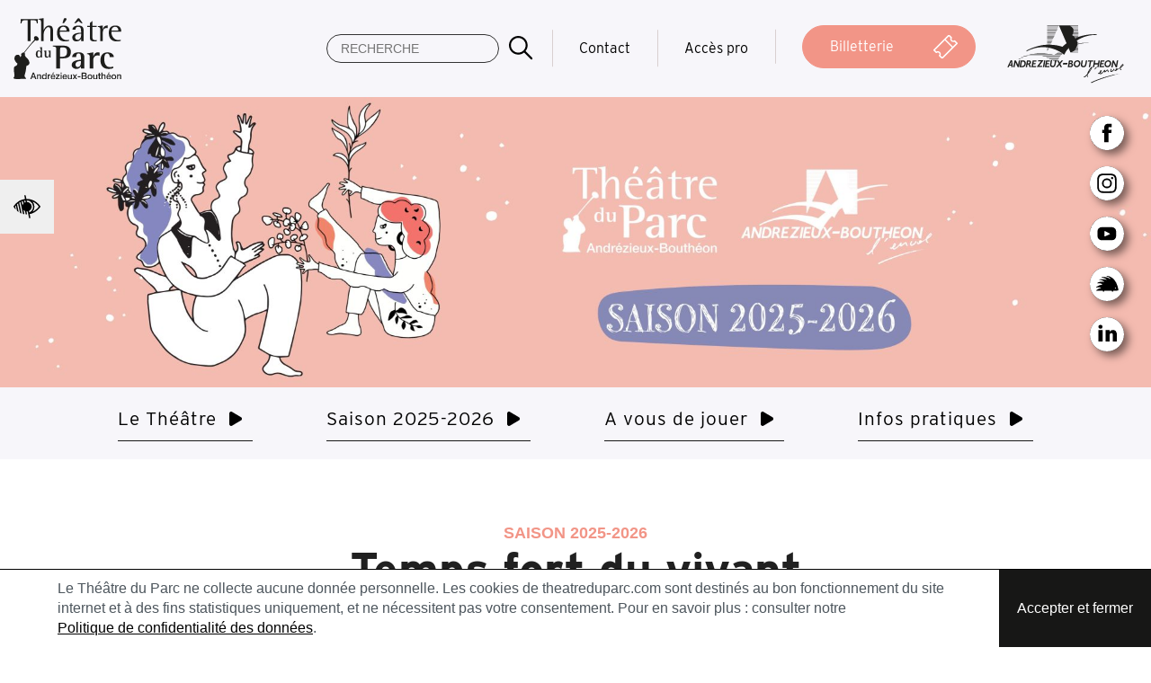

--- FILE ---
content_type: text/html; charset=UTF-8
request_url: https://www.theatreduparc.com/saison/activites/temps-fort-du-vivant/
body_size: 20072
content:
<!DOCTYPE html><html lang="fr"><head><meta charset="UTF-8"><meta name="viewport" content="width=device-width, initial-scale=1.0"><title>Archives des Temps fort du vivant - Théâtre du Parc</title><link rel="alternate" href="https://www.theatreduparc.com/saison/activites/temps-fort-du-vivant/" hreflang="fr" /><meta name='robots' content='index, follow, max-image-preview:large, max-snippet:-1, max-video-preview:-1' /><link rel="canonical" href="https://www.theatreduparc.com/saison/activites/temps-fort-du-vivant/" /><meta property="og:locale" content="fr_FR" /><meta property="og:type" content="article" /><meta property="og:title" content="Archives des Temps fort du vivant - Théâtre du Parc" /><meta property="og:url" content="https://www.theatreduparc.com/saison/activites/temps-fort-du-vivant/" /><meta property="og:site_name" content="Théâtre du Parc" /><meta name="twitter:card" content="summary_large_image" /> <script type="application/ld+json" class="yoast-schema-graph">{"@context":"https://schema.org","@graph":[{"@type":"CollectionPage","@id":"https://www.theatreduparc.com/saison/activites/temps-fort-du-vivant/","url":"https://www.theatreduparc.com/saison/activites/temps-fort-du-vivant/","name":"Archives des Temps fort du vivant - Théâtre du Parc","isPartOf":{"@id":"https://www.theatreduparc.com/#website"},"breadcrumb":{"@id":"https://www.theatreduparc.com/saison/activites/temps-fort-du-vivant/#breadcrumb"},"inLanguage":"fr-FR"},{"@type":"BreadcrumbList","@id":"https://www.theatreduparc.com/saison/activites/temps-fort-du-vivant/#breadcrumb","itemListElement":[{"@type":"ListItem","position":1,"name":"Accueil","item":"https://www.theatreduparc.com/"},{"@type":"ListItem","position":2,"name":"Temps fort du vivant"}]},{"@type":"WebSite","@id":"https://www.theatreduparc.com/#website","url":"https://www.theatreduparc.com/","name":"Théâtre du Parc","description":"04 77 36 26 00","publisher":{"@id":"https://www.theatreduparc.com/#organization"},"potentialAction":[{"@type":"SearchAction","target":{"@type":"EntryPoint","urlTemplate":"https://www.theatreduparc.com/?s={search_term_string}"},"query-input":{"@type":"PropertyValueSpecification","valueRequired":true,"valueName":"search_term_string"}}],"inLanguage":"fr-FR"},{"@type":"Organization","@id":"https://www.theatreduparc.com/#organization","name":"Théâtre du Parc","url":"https://www.theatreduparc.com/","logo":{"@type":"ImageObject","inLanguage":"fr-FR","@id":"https://www.theatreduparc.com/#/schema/logo/image/","url":"https://www.theatreduparc.com/wp-content/uploads/2022/04/logo-theatre-parc.svg","contentUrl":"https://www.theatreduparc.com/wp-content/uploads/2022/04/logo-theatre-parc.svg","caption":"Théâtre du Parc"},"image":{"@id":"https://www.theatreduparc.com/#/schema/logo/image/"}}]}</script> <link rel='dns-prefetch' href='//hcaptcha.com' /><link rel="alternate" type="application/rss+xml" title="Flux pour Théâtre du Parc &raquo; Temps fort du vivant Activités" href="https://www.theatreduparc.com/saison/activites/temps-fort-du-vivant/feed/" /> <script defer type="text/javascript" src="https://www.theatreduparc.com/wp-includes/js/jquery/jquery.min.js" id="jquery-core-js"></script> <script defer type="text/javascript" src="https://www.theatreduparc.com/wp-includes/js/jquery/jquery-migrate.min.js" id="jquery-migrate-js"></script> <script defer id="afp_script-js-extra" src="[data-uri]"></script> <script defer type="text/javascript" src="https://www.theatreduparc.com/wp-admin/admin-ajax.php" id="afp_script-js"></script> <link rel="https://api.w.org/" href="https://www.theatreduparc.com/wp-json/" /><link rel="alternate" title="JSON" type="application/json" href="https://www.theatreduparc.com/wp-json/wp/v2/activites_agenda/34" /><link rel="EditURI" type="application/rsd+xml" title="RSD" href="https://www.theatreduparc.com/xmlrpc.php?rsd" /><style>.h-captcha{position:relative;display:block;margin-bottom:2rem;padding:0;clear:both}.h-captcha[data-size="normal"]{width:302px;height:76px}.h-captcha[data-size="compact"]{width:158px;height:138px}.h-captcha[data-size="invisible"]{display:none}.h-captcha iframe{z-index:1}.h-captcha::before{content:"";display:block;position:absolute;top:0;left:0;background:url(https://www.theatreduparc.com/wp-content/plugins/hcaptcha-for-forms-and-more/assets/images/hcaptcha-div-logo.svg) no-repeat;border:1px solid #fff0;border-radius:4px;box-sizing:border-box}.h-captcha::after{content:"The hCaptcha loading is delayed until user interaction.";font-family:-apple-system,system-ui,BlinkMacSystemFont,"Segoe UI",Roboto,Oxygen,Ubuntu,"Helvetica Neue",Arial,sans-serif;font-size:10px;font-weight:500;position:absolute;top:0;bottom:0;left:0;right:0;box-sizing:border-box;color:#bf1722;opacity:0}.h-captcha:not(:has(iframe))::after{animation:hcap-msg-fade-in .3s ease forwards;animation-delay:2s}.h-captcha:has(iframe)::after{animation:none;opacity:0}@keyframes hcap-msg-fade-in{to{opacity:1}}.h-captcha[data-size="normal"]::before{width:302px;height:76px;background-position:93.8% 28%}.h-captcha[data-size="normal"]::after{width:302px;height:76px;display:flex;flex-wrap:wrap;align-content:center;line-height:normal;padding:0 75px 0 10px}.h-captcha[data-size="compact"]::before{width:158px;height:138px;background-position:49.9% 78.8%}.h-captcha[data-size="compact"]::after{width:158px;height:138px;text-align:center;line-height:normal;padding:24px 10px 10px 10px}.h-captcha[data-theme="light"]::before,body.is-light-theme .h-captcha[data-theme="auto"]::before,.h-captcha[data-theme="auto"]::before{background-color:#fafafa;border:1px solid #e0e0e0}.h-captcha[data-theme="dark"]::before,body.is-dark-theme .h-captcha[data-theme="auto"]::before,html.wp-dark-mode-active .h-captcha[data-theme="auto"]::before,html.drdt-dark-mode .h-captcha[data-theme="auto"]::before{background-image:url(https://www.theatreduparc.com/wp-content/plugins/hcaptcha-for-forms-and-more/assets/images/hcaptcha-div-logo-white.svg);background-repeat:no-repeat;background-color:#333;border:1px solid #f5f5f5}@media (prefers-color-scheme:dark){.h-captcha[data-theme="auto"]::before{background-image:url(https://www.theatreduparc.com/wp-content/plugins/hcaptcha-for-forms-and-more/assets/images/hcaptcha-div-logo-white.svg);background-repeat:no-repeat;background-color:#333;border:1px solid #f5f5f5}}.h-captcha[data-theme="custom"]::before{background-color:initial}.h-captcha[data-size="invisible"]::before,.h-captcha[data-size="invisible"]::after{display:none}.h-captcha iframe{position:relative}div[style*="z-index: 2147483647"] div[style*="border-width: 11px"][style*="position: absolute"][style*="pointer-events: none"]{border-style:none}</style><noscript><style>.lazyload[data-src]{display:none !important;}</style></noscript><style>.lazyload{background-image:none !important;}.lazyload:before{background-image:none !important;}</style><style type="text/css">.blue-message {
background: none repeat scroll 0 0 #3399ff;
    color: #ffffff;
    text-shadow: none;
    font-size: 16px;
    line-height: 24px;
    padding: 10px;
}.green-message {
background: none repeat scroll 0 0 #8cc14c;
    color: #ffffff;
    text-shadow: none;
    font-size: 16px;
    line-height: 24px;
    padding: 10px;
}.orange-message {
background: none repeat scroll 0 0 #faa732;
    color: #ffffff;
    text-shadow: none;
    font-size: 16px;
    line-height: 24px;
    padding: 10px;
}.red-message {
background: none repeat scroll 0 0 #da4d31;
    color: #ffffff;
    text-shadow: none;
    font-size: 16px;
    line-height: 24px;
    padding: 10px;
}.grey-message {
background: none repeat scroll 0 0 #53555c;
    color: #ffffff;
    text-shadow: none;
    font-size: 16px;
    line-height: 24px;
    padding: 10px;
}.left-block {
background: none repeat scroll 0 0px, radial-gradient(ellipse at center center, #ffffff 0%, #f2f2f2 100%) repeat scroll 0 0 rgba(0, 0, 0, 0);
    color: #8b8e97;
    padding: 10px;
    margin: 10px;
    float: left;
}.right-block {
background: none repeat scroll 0 0px, radial-gradient(ellipse at center center, #ffffff 0%, #f2f2f2 100%) repeat scroll 0 0 rgba(0, 0, 0, 0);
    color: #8b8e97;
    padding: 10px;
    margin: 10px;
    float: right;
}.blockquotes {
background: none;
    border-left: 5px solid #f1f1f1;
    color: #8B8E97;
    font-size: 16px;
    font-style: italic;
    line-height: 22px;
    padding-left: 15px;
    padding: 10px;
    width: 60%;
    float: left;
}</style><style>span[data-name="hcap-cf7"] .h-captcha{margin-bottom:0}span[data-name="hcap-cf7"]~input[type="submit"],span[data-name="hcap-cf7"]~button[type="submit"]{margin-top:2rem}</style><link rel="icon" href="https://www.theatreduparc.com/wp-content/uploads/2022/04/favicon1.png" sizes="32x32" /><link rel="icon" href="https://www.theatreduparc.com/wp-content/uploads/2022/04/favicon1.png" sizes="192x192" /><link rel="apple-touch-icon" href="https://www.theatreduparc.com/wp-content/uploads/2022/04/favicon1.png" /><meta name="msapplication-TileImage" content="https://www.theatreduparc.com/wp-content/uploads/2022/04/favicon1.png" /><style type="text/css" id="wp-custom-css">.bordure-colonne {
  border: 5px solid #8688b5;
  border-radius: 10px;
  padding: 10px;
}</style><style>.brochure-container:before{content:""; position:absolute; top:0; left:0; width:200px; height:100%; background:url(https://www.theatreduparc.com/wp-content/uploads/2025/06/Visuel-1ere-couv_V411_compressed_page-0001.jpg) scroll no-repeat center / cover; z-index:0;}</style><style id='wp-block-image-inline-css' type='text/css'>.wp-block-image>a,.wp-block-image>figure>a{display:inline-block}.wp-block-image img{box-sizing:border-box;height:auto;max-width:100%;vertical-align:bottom}@media not (prefers-reduced-motion){.wp-block-image img.hide{visibility:hidden}.wp-block-image img.show{animation:show-content-image .4s}}.wp-block-image[style*=border-radius] img,.wp-block-image[style*=border-radius]>a{border-radius:inherit}.wp-block-image.has-custom-border img{box-sizing:border-box}.wp-block-image.aligncenter{text-align:center}.wp-block-image.alignfull>a,.wp-block-image.alignwide>a{width:100%}.wp-block-image.alignfull img,.wp-block-image.alignwide img{height:auto;width:100%}.wp-block-image .aligncenter,.wp-block-image .alignleft,.wp-block-image .alignright,.wp-block-image.aligncenter,.wp-block-image.alignleft,.wp-block-image.alignright{display:table}.wp-block-image .aligncenter>figcaption,.wp-block-image .alignleft>figcaption,.wp-block-image .alignright>figcaption,.wp-block-image.aligncenter>figcaption,.wp-block-image.alignleft>figcaption,.wp-block-image.alignright>figcaption{caption-side:bottom;display:table-caption}.wp-block-image .alignleft{float:left;margin:.5em 1em .5em 0}.wp-block-image .alignright{float:right;margin:.5em 0 .5em 1em}.wp-block-image .aligncenter{margin-left:auto;margin-right:auto}.wp-block-image :where(figcaption){margin-bottom:1em;margin-top:.5em}.wp-block-image.is-style-circle-mask img{border-radius:9999px}@supports ((-webkit-mask-image:none) or (mask-image:none)) or (-webkit-mask-image:none){.wp-block-image.is-style-circle-mask img{border-radius:0;-webkit-mask-image:url('data:image/svg+xml;utf8,<svg viewBox="0 0 100 100" xmlns="http://www.w3.org/2000/svg"><circle cx="50" cy="50" r="50"/></svg>');mask-image:url('data:image/svg+xml;utf8,<svg viewBox="0 0 100 100" xmlns="http://www.w3.org/2000/svg"><circle cx="50" cy="50" r="50"/></svg>');mask-mode:alpha;-webkit-mask-position:center;mask-position:center;-webkit-mask-repeat:no-repeat;mask-repeat:no-repeat;-webkit-mask-size:contain;mask-size:contain}}:root :where(.wp-block-image.is-style-rounded img,.wp-block-image .is-style-rounded img){border-radius:9999px}.wp-block-image figure{margin:0}.wp-lightbox-container{display:flex;flex-direction:column;position:relative}.wp-lightbox-container img{cursor:zoom-in}.wp-lightbox-container img:hover+button{opacity:1}.wp-lightbox-container button{align-items:center;backdrop-filter:blur(16px) saturate(180%);background-color:#5a5a5a40;border:none;border-radius:4px;cursor:zoom-in;display:flex;height:20px;justify-content:center;opacity:0;padding:0;position:absolute;right:16px;text-align:center;top:16px;width:20px;z-index:100}@media not (prefers-reduced-motion){.wp-lightbox-container button{transition:opacity .2s ease}}.wp-lightbox-container button:focus-visible{outline:3px auto #5a5a5a40;outline:3px auto -webkit-focus-ring-color;outline-offset:3px}.wp-lightbox-container button:hover{cursor:pointer;opacity:1}.wp-lightbox-container button:focus{opacity:1}.wp-lightbox-container button:focus,.wp-lightbox-container button:hover,.wp-lightbox-container button:not(:hover):not(:active):not(.has-background){background-color:#5a5a5a40;border:none}.wp-lightbox-overlay{box-sizing:border-box;cursor:zoom-out;height:100vh;left:0;overflow:hidden;position:fixed;top:0;visibility:hidden;width:100%;z-index:100000}.wp-lightbox-overlay .close-button{align-items:center;cursor:pointer;display:flex;justify-content:center;min-height:40px;min-width:40px;padding:0;position:absolute;right:calc(env(safe-area-inset-right) + 16px);top:calc(env(safe-area-inset-top) + 16px);z-index:5000000}.wp-lightbox-overlay .close-button:focus,.wp-lightbox-overlay .close-button:hover,.wp-lightbox-overlay .close-button:not(:hover):not(:active):not(.has-background){background:none;border:none}.wp-lightbox-overlay .lightbox-image-container{height:var(--wp--lightbox-container-height);left:50%;overflow:hidden;position:absolute;top:50%;transform:translate(-50%,-50%);transform-origin:top left;width:var(--wp--lightbox-container-width);z-index:9999999999}.wp-lightbox-overlay .wp-block-image{align-items:center;box-sizing:border-box;display:flex;height:100%;justify-content:center;margin:0;position:relative;transform-origin:0 0;width:100%;z-index:3000000}.wp-lightbox-overlay .wp-block-image img{height:var(--wp--lightbox-image-height);min-height:var(--wp--lightbox-image-height);min-width:var(--wp--lightbox-image-width);width:var(--wp--lightbox-image-width)}.wp-lightbox-overlay .wp-block-image figcaption{display:none}.wp-lightbox-overlay button{background:none;border:none}.wp-lightbox-overlay .scrim{background-color:#fff;height:100%;opacity:.9;position:absolute;width:100%;z-index:2000000}.wp-lightbox-overlay.active{visibility:visible}@media not (prefers-reduced-motion){.wp-lightbox-overlay.active{animation:turn-on-visibility .25s both}.wp-lightbox-overlay.active img{animation:turn-on-visibility .35s both}.wp-lightbox-overlay.show-closing-animation:not(.active){animation:turn-off-visibility .35s both}.wp-lightbox-overlay.show-closing-animation:not(.active) img{animation:turn-off-visibility .25s both}.wp-lightbox-overlay.zoom.active{animation:none;opacity:1;visibility:visible}.wp-lightbox-overlay.zoom.active .lightbox-image-container{animation:lightbox-zoom-in .4s}.wp-lightbox-overlay.zoom.active .lightbox-image-container img{animation:none}.wp-lightbox-overlay.zoom.active .scrim{animation:turn-on-visibility .4s forwards}.wp-lightbox-overlay.zoom.show-closing-animation:not(.active){animation:none}.wp-lightbox-overlay.zoom.show-closing-animation:not(.active) .lightbox-image-container{animation:lightbox-zoom-out .4s}.wp-lightbox-overlay.zoom.show-closing-animation:not(.active) .lightbox-image-container img{animation:none}.wp-lightbox-overlay.zoom.show-closing-animation:not(.active) .scrim{animation:turn-off-visibility .4s forwards}}@keyframes show-content-image{0%{visibility:hidden}99%{visibility:hidden}to{visibility:visible}}@keyframes turn-on-visibility{0%{opacity:0}to{opacity:1}}@keyframes turn-off-visibility{0%{opacity:1;visibility:visible}99%{opacity:0;visibility:visible}to{opacity:0;visibility:hidden}}@keyframes lightbox-zoom-in{0%{transform:translate(calc((-100vw + var(--wp--lightbox-scrollbar-width))/2 + var(--wp--lightbox-initial-left-position)),calc(-50vh + var(--wp--lightbox-initial-top-position))) scale(var(--wp--lightbox-scale))}to{transform:translate(-50%,-50%) scale(1)}}@keyframes lightbox-zoom-out{0%{transform:translate(-50%,-50%) scale(1);visibility:visible}99%{visibility:visible}to{transform:translate(calc((-100vw + var(--wp--lightbox-scrollbar-width))/2 + var(--wp--lightbox-initial-left-position)),calc(-50vh + var(--wp--lightbox-initial-top-position))) scale(var(--wp--lightbox-scale));visibility:hidden}}
/*# sourceURL=https://www.theatreduparc.com/wp-includes/blocks/image/style.min.css */</style><style id='wp-block-image-theme-inline-css' type='text/css'>:root :where(.wp-block-image figcaption){color:#555;font-size:13px;text-align:center}.is-dark-theme :root :where(.wp-block-image figcaption){color:#ffffffa6}.wp-block-image{margin:0 0 1em}
/*# sourceURL=https://www.theatreduparc.com/wp-includes/blocks/image/theme.min.css */</style><style id='wp-block-columns-inline-css' type='text/css'>.wp-block-columns{box-sizing:border-box;display:flex;flex-wrap:wrap!important}@media (min-width:782px){.wp-block-columns{flex-wrap:nowrap!important}}.wp-block-columns{align-items:normal!important}.wp-block-columns.are-vertically-aligned-top{align-items:flex-start}.wp-block-columns.are-vertically-aligned-center{align-items:center}.wp-block-columns.are-vertically-aligned-bottom{align-items:flex-end}@media (max-width:781px){.wp-block-columns:not(.is-not-stacked-on-mobile)>.wp-block-column{flex-basis:100%!important}}@media (min-width:782px){.wp-block-columns:not(.is-not-stacked-on-mobile)>.wp-block-column{flex-basis:0;flex-grow:1}.wp-block-columns:not(.is-not-stacked-on-mobile)>.wp-block-column[style*=flex-basis]{flex-grow:0}}.wp-block-columns.is-not-stacked-on-mobile{flex-wrap:nowrap!important}.wp-block-columns.is-not-stacked-on-mobile>.wp-block-column{flex-basis:0;flex-grow:1}.wp-block-columns.is-not-stacked-on-mobile>.wp-block-column[style*=flex-basis]{flex-grow:0}:where(.wp-block-columns){margin-bottom:1.75em}:where(.wp-block-columns.has-background){padding:1.25em 2.375em}.wp-block-column{flex-grow:1;min-width:0;overflow-wrap:break-word;word-break:break-word}.wp-block-column.is-vertically-aligned-top{align-self:flex-start}.wp-block-column.is-vertically-aligned-center{align-self:center}.wp-block-column.is-vertically-aligned-bottom{align-self:flex-end}.wp-block-column.is-vertically-aligned-stretch{align-self:stretch}.wp-block-column.is-vertically-aligned-bottom,.wp-block-column.is-vertically-aligned-center,.wp-block-column.is-vertically-aligned-top{width:100%}
/*# sourceURL=https://www.theatreduparc.com/wp-includes/blocks/columns/style.min.css */</style><style id='wp-block-group-inline-css' type='text/css'>.wp-block-group{box-sizing:border-box}:where(.wp-block-group.wp-block-group-is-layout-constrained){position:relative}
/*# sourceURL=https://www.theatreduparc.com/wp-includes/blocks/group/style.min.css */</style><style id='wp-block-group-theme-inline-css' type='text/css'>:where(.wp-block-group.has-background){padding:1.25em 2.375em}
/*# sourceURL=https://www.theatreduparc.com/wp-includes/blocks/group/theme.min.css */</style><style id='wp-block-paragraph-inline-css' type='text/css'>.is-small-text{font-size:.875em}.is-regular-text{font-size:1em}.is-large-text{font-size:2.25em}.is-larger-text{font-size:3em}.has-drop-cap:not(:focus):first-letter{float:left;font-size:8.4em;font-style:normal;font-weight:100;line-height:.68;margin:.05em .1em 0 0;text-transform:uppercase}body.rtl .has-drop-cap:not(:focus):first-letter{float:none;margin-left:.1em}p.has-drop-cap.has-background{overflow:hidden}:root :where(p.has-background){padding:1.25em 2.375em}:where(p.has-text-color:not(.has-link-color)) a{color:inherit}p.has-text-align-left[style*="writing-mode:vertical-lr"],p.has-text-align-right[style*="writing-mode:vertical-rl"]{rotate:180deg}
/*# sourceURL=https://www.theatreduparc.com/wp-includes/blocks/paragraph/style.min.css */</style><style id='wp-block-spacer-inline-css' type='text/css'>.wp-block-spacer{clear:both}
/*# sourceURL=https://www.theatreduparc.com/wp-includes/blocks/spacer/style.min.css */</style><style id='global-styles-inline-css' type='text/css'>:root{--wp--preset--aspect-ratio--square: 1;--wp--preset--aspect-ratio--4-3: 4/3;--wp--preset--aspect-ratio--3-4: 3/4;--wp--preset--aspect-ratio--3-2: 3/2;--wp--preset--aspect-ratio--2-3: 2/3;--wp--preset--aspect-ratio--16-9: 16/9;--wp--preset--aspect-ratio--9-16: 9/16;--wp--preset--color--black: #000000;--wp--preset--color--cyan-bluish-gray: #abb8c3;--wp--preset--color--white: #ffffff;--wp--preset--color--pale-pink: #f78da7;--wp--preset--color--vivid-red: #cf2e2e;--wp--preset--color--luminous-vivid-orange: #ff6900;--wp--preset--color--luminous-vivid-amber: #fcb900;--wp--preset--color--light-green-cyan: #7bdcb5;--wp--preset--color--vivid-green-cyan: #00d084;--wp--preset--color--pale-cyan-blue: #8ed1fc;--wp--preset--color--vivid-cyan-blue: #0693e3;--wp--preset--color--vivid-purple: #9b51e0;--wp--preset--color--gris: #e3e3e3;--wp--preset--color--gris-clair: #f2f0f0;--wp--preset--color--blanc: #fff;--wp--preset--color--noir: #000;--wp--preset--gradient--vivid-cyan-blue-to-vivid-purple: linear-gradient(135deg,rgb(6,147,227) 0%,rgb(155,81,224) 100%);--wp--preset--gradient--light-green-cyan-to-vivid-green-cyan: linear-gradient(135deg,rgb(122,220,180) 0%,rgb(0,208,130) 100%);--wp--preset--gradient--luminous-vivid-amber-to-luminous-vivid-orange: linear-gradient(135deg,rgb(252,185,0) 0%,rgb(255,105,0) 100%);--wp--preset--gradient--luminous-vivid-orange-to-vivid-red: linear-gradient(135deg,rgb(255,105,0) 0%,rgb(207,46,46) 100%);--wp--preset--gradient--very-light-gray-to-cyan-bluish-gray: linear-gradient(135deg,rgb(238,238,238) 0%,rgb(169,184,195) 100%);--wp--preset--gradient--cool-to-warm-spectrum: linear-gradient(135deg,rgb(74,234,220) 0%,rgb(151,120,209) 20%,rgb(207,42,186) 40%,rgb(238,44,130) 60%,rgb(251,105,98) 80%,rgb(254,248,76) 100%);--wp--preset--gradient--blush-light-purple: linear-gradient(135deg,rgb(255,206,236) 0%,rgb(152,150,240) 100%);--wp--preset--gradient--blush-bordeaux: linear-gradient(135deg,rgb(254,205,165) 0%,rgb(254,45,45) 50%,rgb(107,0,62) 100%);--wp--preset--gradient--luminous-dusk: linear-gradient(135deg,rgb(255,203,112) 0%,rgb(199,81,192) 50%,rgb(65,88,208) 100%);--wp--preset--gradient--pale-ocean: linear-gradient(135deg,rgb(255,245,203) 0%,rgb(182,227,212) 50%,rgb(51,167,181) 100%);--wp--preset--gradient--electric-grass: linear-gradient(135deg,rgb(202,248,128) 0%,rgb(113,206,126) 100%);--wp--preset--gradient--midnight: linear-gradient(135deg,rgb(2,3,129) 0%,rgb(40,116,252) 100%);--wp--preset--font-size--small: 12px;--wp--preset--font-size--medium: 21px;--wp--preset--font-size--large: 22px;--wp--preset--font-size--x-large: 42px;--wp--preset--font-size--normal: 16px;--wp--preset--font-size--xlarge: 32px;--wp--preset--font-size--xxlarge: 48px;--wp--preset--font-size--xxxlarge: 60px;--wp--preset--spacing--20: 0.44rem;--wp--preset--spacing--30: 0.67rem;--wp--preset--spacing--40: 1rem;--wp--preset--spacing--50: 1.5rem;--wp--preset--spacing--60: 2.25rem;--wp--preset--spacing--70: 3.38rem;--wp--preset--spacing--80: 5.06rem;--wp--preset--shadow--natural: 6px 6px 9px rgba(0, 0, 0, 0.2);--wp--preset--shadow--deep: 12px 12px 50px rgba(0, 0, 0, 0.4);--wp--preset--shadow--sharp: 6px 6px 0px rgba(0, 0, 0, 0.2);--wp--preset--shadow--outlined: 6px 6px 0px -3px rgb(255, 255, 255), 6px 6px rgb(0, 0, 0);--wp--preset--shadow--crisp: 6px 6px 0px rgb(0, 0, 0);}:where(.is-layout-flex){gap: 0.5em;}:where(.is-layout-grid){gap: 0.5em;}body .is-layout-flex{display: flex;}.is-layout-flex{flex-wrap: wrap;align-items: center;}.is-layout-flex > :is(*, div){margin: 0;}body .is-layout-grid{display: grid;}.is-layout-grid > :is(*, div){margin: 0;}:where(.wp-block-columns.is-layout-flex){gap: 2em;}:where(.wp-block-columns.is-layout-grid){gap: 2em;}:where(.wp-block-post-template.is-layout-flex){gap: 1.25em;}:where(.wp-block-post-template.is-layout-grid){gap: 1.25em;}.has-black-color{color: var(--wp--preset--color--black) !important;}.has-cyan-bluish-gray-color{color: var(--wp--preset--color--cyan-bluish-gray) !important;}.has-white-color{color: var(--wp--preset--color--white) !important;}.has-pale-pink-color{color: var(--wp--preset--color--pale-pink) !important;}.has-vivid-red-color{color: var(--wp--preset--color--vivid-red) !important;}.has-luminous-vivid-orange-color{color: var(--wp--preset--color--luminous-vivid-orange) !important;}.has-luminous-vivid-amber-color{color: var(--wp--preset--color--luminous-vivid-amber) !important;}.has-light-green-cyan-color{color: var(--wp--preset--color--light-green-cyan) !important;}.has-vivid-green-cyan-color{color: var(--wp--preset--color--vivid-green-cyan) !important;}.has-pale-cyan-blue-color{color: var(--wp--preset--color--pale-cyan-blue) !important;}.has-vivid-cyan-blue-color{color: var(--wp--preset--color--vivid-cyan-blue) !important;}.has-vivid-purple-color{color: var(--wp--preset--color--vivid-purple) !important;}.has-black-background-color{background-color: var(--wp--preset--color--black) !important;}.has-cyan-bluish-gray-background-color{background-color: var(--wp--preset--color--cyan-bluish-gray) !important;}.has-white-background-color{background-color: var(--wp--preset--color--white) !important;}.has-pale-pink-background-color{background-color: var(--wp--preset--color--pale-pink) !important;}.has-vivid-red-background-color{background-color: var(--wp--preset--color--vivid-red) !important;}.has-luminous-vivid-orange-background-color{background-color: var(--wp--preset--color--luminous-vivid-orange) !important;}.has-luminous-vivid-amber-background-color{background-color: var(--wp--preset--color--luminous-vivid-amber) !important;}.has-light-green-cyan-background-color{background-color: var(--wp--preset--color--light-green-cyan) !important;}.has-vivid-green-cyan-background-color{background-color: var(--wp--preset--color--vivid-green-cyan) !important;}.has-pale-cyan-blue-background-color{background-color: var(--wp--preset--color--pale-cyan-blue) !important;}.has-vivid-cyan-blue-background-color{background-color: var(--wp--preset--color--vivid-cyan-blue) !important;}.has-vivid-purple-background-color{background-color: var(--wp--preset--color--vivid-purple) !important;}.has-black-border-color{border-color: var(--wp--preset--color--black) !important;}.has-cyan-bluish-gray-border-color{border-color: var(--wp--preset--color--cyan-bluish-gray) !important;}.has-white-border-color{border-color: var(--wp--preset--color--white) !important;}.has-pale-pink-border-color{border-color: var(--wp--preset--color--pale-pink) !important;}.has-vivid-red-border-color{border-color: var(--wp--preset--color--vivid-red) !important;}.has-luminous-vivid-orange-border-color{border-color: var(--wp--preset--color--luminous-vivid-orange) !important;}.has-luminous-vivid-amber-border-color{border-color: var(--wp--preset--color--luminous-vivid-amber) !important;}.has-light-green-cyan-border-color{border-color: var(--wp--preset--color--light-green-cyan) !important;}.has-vivid-green-cyan-border-color{border-color: var(--wp--preset--color--vivid-green-cyan) !important;}.has-pale-cyan-blue-border-color{border-color: var(--wp--preset--color--pale-cyan-blue) !important;}.has-vivid-cyan-blue-border-color{border-color: var(--wp--preset--color--vivid-cyan-blue) !important;}.has-vivid-purple-border-color{border-color: var(--wp--preset--color--vivid-purple) !important;}.has-vivid-cyan-blue-to-vivid-purple-gradient-background{background: var(--wp--preset--gradient--vivid-cyan-blue-to-vivid-purple) !important;}.has-light-green-cyan-to-vivid-green-cyan-gradient-background{background: var(--wp--preset--gradient--light-green-cyan-to-vivid-green-cyan) !important;}.has-luminous-vivid-amber-to-luminous-vivid-orange-gradient-background{background: var(--wp--preset--gradient--luminous-vivid-amber-to-luminous-vivid-orange) !important;}.has-luminous-vivid-orange-to-vivid-red-gradient-background{background: var(--wp--preset--gradient--luminous-vivid-orange-to-vivid-red) !important;}.has-very-light-gray-to-cyan-bluish-gray-gradient-background{background: var(--wp--preset--gradient--very-light-gray-to-cyan-bluish-gray) !important;}.has-cool-to-warm-spectrum-gradient-background{background: var(--wp--preset--gradient--cool-to-warm-spectrum) !important;}.has-blush-light-purple-gradient-background{background: var(--wp--preset--gradient--blush-light-purple) !important;}.has-blush-bordeaux-gradient-background{background: var(--wp--preset--gradient--blush-bordeaux) !important;}.has-luminous-dusk-gradient-background{background: var(--wp--preset--gradient--luminous-dusk) !important;}.has-pale-ocean-gradient-background{background: var(--wp--preset--gradient--pale-ocean) !important;}.has-electric-grass-gradient-background{background: var(--wp--preset--gradient--electric-grass) !important;}.has-midnight-gradient-background{background: var(--wp--preset--gradient--midnight) !important;}.has-small-font-size{font-size: var(--wp--preset--font-size--small) !important;}.has-medium-font-size{font-size: var(--wp--preset--font-size--medium) !important;}.has-large-font-size{font-size: var(--wp--preset--font-size--large) !important;}.has-x-large-font-size{font-size: var(--wp--preset--font-size--x-large) !important;}
:where(.wp-block-columns.is-layout-flex){gap: 2em;}:where(.wp-block-columns.is-layout-grid){gap: 2em;}
/*# sourceURL=global-styles-inline-css */</style><style id='core-block-supports-inline-css' type='text/css'>.wp-container-core-columns-is-layout-9d6595d7{flex-wrap:nowrap;}
/*# sourceURL=core-block-supports-inline-css */</style><link rel='stylesheet' id='BootstrapCSS-css' href='https://www.theatreduparc.com/wp-content/themes/theatre_parc/css/bootstrap.min.css' type='text/css' media='all' /><link rel='stylesheet' id='FontAwesome-css' href='https://use.fontawesome.com/releases/v6.0.0/css/all.css' type='text/css' media='all' /><link rel='stylesheet' id='AdobeFonts-css' href='https://use.typekit.net/klh3ljh.css' type='text/css' media='all' /><link rel='stylesheet' id='MyBlockLibraryCSS-css' href='https://www.theatreduparc.com/wp-includes/css/dist/block-library/style.min.css' type='text/css' media='all' /><link rel='stylesheet' id='RGAAcss-css' href='https://www.theatreduparc.com/wp-content/themes/theatre_parc/rgaa/css/accessconfig.min.css' type='text/css' media='all' /><link rel='stylesheet' id='coreCSS-css' href='https://www.theatreduparc.com/wp-content/cache/autoptimize/css/autoptimize_single_d88f4850c33979e7b1698c385c3f5119.css' type='text/css' media='all' /><link rel='stylesheet' id='printCSS-css' href='https://www.theatreduparc.com/wp-content/cache/autoptimize/css/autoptimize_single_0046ffc7a54f91ba5f0548b326a8f1f4.css' type='text/css' media='print' /><link rel='stylesheet' id='advgb_blocks_styles-css' href='https://www.theatreduparc.com/wp-content/cache/autoptimize/css/autoptimize_single_1fdc88322d5997a21640b1caf13d0f78.css' type='text/css' media='all' /><link rel='stylesheet' id='mailpoet_public-css' href='https://www.theatreduparc.com/wp-content/cache/autoptimize/css/autoptimize_single_eb66e3abd488d99913a5d2b000acc5be.css' type='text/css' media='all' /><link rel='stylesheet' id='mailpoet_custom_fonts_0-css' href='https://fonts.googleapis.com/css?family=Abril+FatFace%3A400%2C400i%2C700%2C700i%7CAlegreya%3A400%2C400i%2C700%2C700i%7CAlegreya+Sans%3A400%2C400i%2C700%2C700i%7CAmatic+SC%3A400%2C400i%2C700%2C700i%7CAnonymous+Pro%3A400%2C400i%2C700%2C700i%7CArchitects+Daughter%3A400%2C400i%2C700%2C700i%7CArchivo%3A400%2C400i%2C700%2C700i%7CArchivo+Narrow%3A400%2C400i%2C700%2C700i%7CAsap%3A400%2C400i%2C700%2C700i%7CBarlow%3A400%2C400i%2C700%2C700i%7CBioRhyme%3A400%2C400i%2C700%2C700i%7CBonbon%3A400%2C400i%2C700%2C700i%7CCabin%3A400%2C400i%2C700%2C700i%7CCairo%3A400%2C400i%2C700%2C700i%7CCardo%3A400%2C400i%2C700%2C700i%7CChivo%3A400%2C400i%2C700%2C700i%7CConcert+One%3A400%2C400i%2C700%2C700i%7CCormorant%3A400%2C400i%2C700%2C700i%7CCrimson+Text%3A400%2C400i%2C700%2C700i%7CEczar%3A400%2C400i%2C700%2C700i%7CExo+2%3A400%2C400i%2C700%2C700i%7CFira+Sans%3A400%2C400i%2C700%2C700i%7CFjalla+One%3A400%2C400i%2C700%2C700i%7CFrank+Ruhl+Libre%3A400%2C400i%2C700%2C700i%7CGreat+Vibes%3A400%2C400i%2C700%2C700i' type='text/css' media='all' /><link rel='stylesheet' id='mailpoet_custom_fonts_1-css' href='https://fonts.googleapis.com/css?family=Heebo%3A400%2C400i%2C700%2C700i%7CIBM+Plex%3A400%2C400i%2C700%2C700i%7CInconsolata%3A400%2C400i%2C700%2C700i%7CIndie+Flower%3A400%2C400i%2C700%2C700i%7CInknut+Antiqua%3A400%2C400i%2C700%2C700i%7CInter%3A400%2C400i%2C700%2C700i%7CKarla%3A400%2C400i%2C700%2C700i%7CLibre+Baskerville%3A400%2C400i%2C700%2C700i%7CLibre+Franklin%3A400%2C400i%2C700%2C700i%7CMontserrat%3A400%2C400i%2C700%2C700i%7CNeuton%3A400%2C400i%2C700%2C700i%7CNotable%3A400%2C400i%2C700%2C700i%7CNothing+You+Could+Do%3A400%2C400i%2C700%2C700i%7CNoto+Sans%3A400%2C400i%2C700%2C700i%7CNunito%3A400%2C400i%2C700%2C700i%7COld+Standard+TT%3A400%2C400i%2C700%2C700i%7COxygen%3A400%2C400i%2C700%2C700i%7CPacifico%3A400%2C400i%2C700%2C700i%7CPoppins%3A400%2C400i%2C700%2C700i%7CProza+Libre%3A400%2C400i%2C700%2C700i%7CPT+Sans%3A400%2C400i%2C700%2C700i%7CPT+Serif%3A400%2C400i%2C700%2C700i%7CRakkas%3A400%2C400i%2C700%2C700i%7CReenie+Beanie%3A400%2C400i%2C700%2C700i%7CRoboto+Slab%3A400%2C400i%2C700%2C700i' type='text/css' media='all' /><link rel='stylesheet' id='mailpoet_custom_fonts_2-css' href='https://fonts.googleapis.com/css?family=Ropa+Sans%3A400%2C400i%2C700%2C700i%7CRubik%3A400%2C400i%2C700%2C700i%7CShadows+Into+Light%3A400%2C400i%2C700%2C700i%7CSpace+Mono%3A400%2C400i%2C700%2C700i%7CSpectral%3A400%2C400i%2C700%2C700i%7CSue+Ellen+Francisco%3A400%2C400i%2C700%2C700i%7CTitillium+Web%3A400%2C400i%2C700%2C700i%7CUbuntu%3A400%2C400i%2C700%2C700i%7CVarela%3A400%2C400i%2C700%2C700i%7CVollkorn%3A400%2C400i%2C700%2C700i%7CWork+Sans%3A400%2C400i%2C700%2C700i%7CYatra+One%3A400%2C400i%2C700%2C700i' type='text/css' media='all' /><style id='wp-img-auto-sizes-contain-inline-css' type='text/css'>img:is([sizes=auto i],[sizes^="auto," i]){contain-intrinsic-size:3000px 1500px}
/*# sourceURL=wp-img-auto-sizes-contain-inline-css */</style><style id='wp-emoji-styles-inline-css' type='text/css'>img.wp-smiley, img.emoji {
		display: inline !important;
		border: none !important;
		box-shadow: none !important;
		height: 1em !important;
		width: 1em !important;
		margin: 0 0.07em !important;
		vertical-align: -0.1em !important;
		background: none !important;
		padding: 0 !important;
	}
/*# sourceURL=wp-emoji-styles-inline-css */</style><style id='classic-theme-styles-inline-css' type='text/css'>/*! This file is auto-generated */
.wp-block-button__link{color:#fff;background-color:#32373c;border-radius:9999px;box-shadow:none;text-decoration:none;padding:calc(.667em + 2px) calc(1.333em + 2px);font-size:1.125em}.wp-block-file__button{background:#32373c;color:#fff;text-decoration:none}
/*# sourceURL=/wp-includes/css/classic-themes.min.css */</style><link rel='stylesheet' id='contact-form-7-css' href='https://www.theatreduparc.com/wp-content/cache/autoptimize/css/autoptimize_single_64ac31699f5326cb3c76122498b76f66.css' type='text/css' media='all' /><link rel='stylesheet' id='wpcf7-redirect-script-frontend-css' href='https://www.theatreduparc.com/wp-content/cache/autoptimize/css/autoptimize_single_f7b23dc61faf57c6168b516c4ebac487.css' type='text/css' media='all' /></head><body class="int"><div class="fixed-access"> <a class="content-link" href="#content">Accéder au contenu</a> <a class="content-nav" href="#menu_secondaire">Accéder à la navigation secondaire</a> <a class="content-nav" href="#menu_principal">Accéder à la navigation principale</a></div><div id="accessconfig" data-accessconfig-buttonname="" data-accessconfig-params='{ "Prefix" : "a42-ac", "ContainerClass" : "","ModalCloseButton" : "","ModalTitle" : "","FormFieldset" : "","FormFieldsetLegend" : "","FormRadio" : ""}' ></div><div class="overflow-container"><header><div class="container"><div class="row flex-container"><div class="col-xs-10 col-md-2 logo-container"> <a href="https://www.theatreduparc.com/" class="custom-logo-link" rel="home"><img src="[data-uri]" class="custom-logo lazyload" alt="Théâtre du Parc" decoding="async" data-src="https://www.theatreduparc.com/wp-content/uploads/2022/04/logo-theatre-parc.svg" /><noscript><img src="https://www.theatreduparc.com/wp-content/uploads/2022/04/logo-theatre-parc.svg" class="custom-logo" alt="Théâtre du Parc" decoding="async" data-eio="l" /></noscript></a></div><div class="col-xs-2 col-md-10 menu-container"> <label for="show_menu" class="smart-icon-menu"></label><nav id="menu_secondaire"> <label for="show_menu" class="smart-icon-menu2"></label><form role="search" method="get" class="search-form" action="https://www.theatreduparc.com/"> <input type="search" id="s" class="search-field" placeholder="RECHERCHE" value="" name="s" title="Rechercher" /> <button></button></form><div class="menu-menu-secondaire-container"><ul id="menu-menu-secondaire" class="menu"><li id="menu-item-345" class="menu-item menu-item-type-post_type menu-item-object-page menu-item-345"><a href="https://www.theatreduparc.com/infos-pratiques/contact/">Contact</a></li><li id="menu-item-446" class="menu-item menu-item-type-post_type menu-item-object-page menu-item-446"><a href="https://www.theatreduparc.com/acces-pro/">Accès pro</a></li><li id="menu-item-10" class="billetterie menu-item menu-item-type-custom menu-item-object-custom menu-item-10"><a href="https://theatreduparc.notre-billetterie.com/formulaire?dial=__sommaire2526">Billetterie</a></li><li id="menu-item-9" class="andrezieux menu-item menu-item-type-custom menu-item-object-custom menu-item-9"><a target="_blank" href="https://www.andrezieux-boutheon.com/"> </a></li></ul></div></nav></div></div></div><div class="banniere-int"><nav id="menu_rs"><div class="menu-menu-reseaux-sociaux-container"><ul id="menu-menu-reseaux-sociaux" class="menu"><li id="menu-item-245" class="facebook menu-item menu-item-type-custom menu-item-object-custom menu-item-245"><a target="_blank" href="https://www.facebook.com/theatreduparc"> </a></li><li id="menu-item-246" class="instagram menu-item menu-item-type-custom menu-item-object-custom menu-item-246"><a target="_blank" href="https://www.instagram.com/theatreduparc/"> </a></li><li id="menu-item-247" class="youtube menu-item menu-item-type-custom menu-item-object-custom menu-item-247"><a target="_blank" href="https://www.youtube.com/channel/UCXk0Phhl0jYuiWFmqFtemZQ"> </a></li><li id="menu-item-248" class="herisson menu-item menu-item-type-custom menu-item-object-custom menu-item-248"><a target="_blank" href="https://station.illiwap.com/fr/public/theatre-du-parc_@Tdp"> </a></li><li id="menu-item-1242" class="linkedin menu-item menu-item-type-custom menu-item-object-custom menu-item-1242"><a target="_blank" href="https://www.linkedin.com/company/th%C3%A9%C3%A2tre-du-parc/"> </a></li></ul></div></nav> <img src="[data-uri]" data-src="https://www.theatreduparc.com/wp-content/uploads/2025/06/lancement-de-saison-banniere.jpg" decoding="async" class="lazyload" data-eio-rwidth="1920" data-eio-rheight="485" /><noscript><img src='https://www.theatreduparc.com/wp-content/uploads/2025/06/lancement-de-saison-banniere.jpg' data-eio="l" /></noscript></div> <input id="show_menu" role="button" type="checkbox" /><nav id="menu_principal"><div class="menu-menu-principal-container"><ul id="menu-menu-principal" class="menu"><li id="menu-item-554" class="menu-item menu-item-type-custom menu-item-object-custom menu-item-has-children menu-item-554"><a>Le Théâtre</a><ul class="sub-menu"><li id="menu-item-79" class="menu-item menu-item-type-post_type menu-item-object-page menu-item-79"><a href="https://www.theatreduparc.com/le-theatre/presentation/">Présentation</a></li><li id="menu-item-80" class="menu-item menu-item-type-post_type menu-item-object-page menu-item-80"><a href="https://www.theatreduparc.com/le-theatre/notre-equipe/">Notre équipe</a></li><li id="menu-item-92" class="menu-item menu-item-type-post_type menu-item-object-page menu-item-92"><a href="https://www.theatreduparc.com/le-theatre/parcours-decouverte/">Parcours découverte <br/>Vidéo-tutos</a></li><li id="menu-item-635" class="menu-item menu-item-type-custom menu-item-object-custom menu-item-635"><a href="#">Nos soutiens</a></li><li id="menu-item-4589" class="menu-item menu-item-type-post_type menu-item-object-page menu-item-4589"><a href="https://www.theatreduparc.com/le-theatre/avantscene/">L&rsquo;Avant-scène</a></li><li id="menu-item-205" class="menu-item menu-item-type-post_type menu-item-object-page menu-item-205"><a href="https://www.theatreduparc.com/le-theatre/mecenat/nos-partenaires/">Nos partenaires</a></li><li id="menu-item-4490" class="menu-item menu-item-type-post_type menu-item-object-page menu-item-4490"><a href="https://www.theatreduparc.com/le-theatre/mecenat/">Mécénat</a></li><li id="menu-item-82" class="menu-item menu-item-type-post_type menu-item-object-page menu-item-82"><a href="https://www.theatreduparc.com/le-theatre/reseaux-professionnnels/">Réseaux <br/>professionnels</a></li></ul></li><li id="menu-item-715" class="menu-item menu-item-type-custom menu-item-object-custom menu-item-has-children menu-item-715"><a>Saison 2025-2026</a><ul class="sub-menu"><li id="menu-item-84" class="menu-item menu-item-type-post_type menu-item-object-page menu-item-84"><a href="https://www.theatreduparc.com/saison-2025-2026/tout-lagenda/">Tout l’agenda</a></li><li id="menu-item-353" class="menu-item menu-item-type-taxonomy menu-item-object-activites_agenda menu-item-353"><a href="https://www.theatreduparc.com/saison/activites/spectacles/">Spectacles</a></li><li id="menu-item-352" class="menu-item menu-item-type-taxonomy menu-item-object-activites_agenda menu-item-352"><a href="https://www.theatreduparc.com/saison/activites/expositions/">Expositions</a></li><li id="menu-item-800" class="menu-item menu-item-type-post_type menu-item-object-page menu-item-800"><a href="https://www.theatreduparc.com/saison-2025-2026/les-compagnies-dans-nos-murs/artistes-associes/">Artistes associés</a></li><li id="menu-item-771" class="menu-item menu-item-type-post_type menu-item-object-page menu-item-771"><a href="https://www.theatreduparc.com/?page_id=763">L’école du spectateur</a></li><li id="menu-item-4525" class="menu-item menu-item-type-post_type menu-item-object-page menu-item-4525"><a href="https://www.theatreduparc.com/compagnies-en-residence/">Compagnies en résidence</a></li></ul></li><li id="menu-item-716" class="menu-item menu-item-type-custom menu-item-object-custom menu-item-has-children menu-item-716"><a>A vous de jouer</a><ul class="sub-menu"><li id="menu-item-3101" class="menu-item menu-item-type-post_type menu-item-object-page menu-item-3101"><a href="https://www.theatreduparc.com/a-vous-de-jouer/ateliers-et-stages/">Ateliers et stages</a></li><li id="menu-item-4505" class="menu-item menu-item-type-post_type menu-item-object-page menu-item-4505"><a href="https://www.theatreduparc.com/a-vous-de-jouer/evenementspartenaires/">Les évènements partenaires</a></li></ul></li><li id="menu-item-717" class="menu-item menu-item-type-custom menu-item-object-custom menu-item-has-children menu-item-717"><a>Infos pratiques</a><ul class="sub-menu"><li id="menu-item-4532" class="menu-item menu-item-type-post_type menu-item-object-page menu-item-4532"><a href="https://www.theatreduparc.com/infos-pratiques/tarifs-et-modalites/">Tarifs et modalités</a></li><li id="menu-item-95" class="menu-item menu-item-type-post_type menu-item-object-page menu-item-95"><a href="https://www.theatreduparc.com/infos-pratiques/acces-et-horaires/">Accès et horaires</a></li><li id="menu-item-4506" class="menu-item menu-item-type-post_type menu-item-object-page menu-item-4506"><a href="https://www.theatreduparc.com/infos-pratiques/bar-et-petite-restauration/">Bar et restauration</a></li><li id="menu-item-97" class="menu-item menu-item-type-post_type menu-item-object-page menu-item-97"><a href="https://www.theatreduparc.com/infos-pratiques/contact/">Contact</a></li><li id="menu-item-1233" class="recrutement menu-item menu-item-type-custom menu-item-object-custom menu-item-1233"><a>Recrutement et appels d&rsquo;offres</a></li><li id="menu-item-1234" class="brochure menu-item menu-item-type-custom menu-item-object-custom menu-item-1234"><a href="https://www.calameo.com/read/00709812924896a389a05">Consultez la brochure</a></li></ul></li></ul></div></nav></header><div class="page-int agenda-page"><div class="container-fluid"><div class="row"><div id="content" class="col-xs-12"><div class='main-color saison-display'>SAISON 2025-2026</div><h1 class="text-center">Temps fort du vivant</h1><div class="tris-container"><div class="tri-date-title"> <i>Trier par mois</i><div class="tri-date-container"><div class="col-1-2"> <label><input class="date-selector" name="date-selector" type="checkbox" value="all" /><span>Toute la saison</span></label> <label><input class="date-selector" name="date-selector" type="checkbox" value="2025-09" /><span>septembre 2025</span></label><label><input class="date-selector" name="date-selector" type="checkbox" value="2025-10" /><span>octobre 2025</span></label><label><input class="date-selector" name="date-selector" type="checkbox" value="2025-11" /><span>novembre 2025</span></label><label><input class="date-selector" name="date-selector" type="checkbox" value="2025-12" /><span>décembre 2025</span></label><label><input class="date-selector" name="date-selector" type="checkbox" checked="checked" value="2026-01" /><span>janvier 2026</span></label><label><input class="date-selector" name="date-selector" type="checkbox" checked="checked" value="2026-02" /><span>février 2026</span></label><label><input class="date-selector" name="date-selector" type="checkbox" checked="checked" value="2026-03" /><span>mars 2026</span></label><label><input class="date-selector" name="date-selector" type="checkbox" checked="checked" value="2026-04" /><span>avril 2026</span></label><label><input class="date-selector" name="date-selector" type="checkbox" checked="checked" value="2026-05" /><span>mai 2026</span></label></div></div></div><div class="tri-activites-title"> <i>Trier par activités</i><div class="tri-activites-container"><div class="col-1-2"> <label><input class="activite-selector" name="activite-selector" type="checkbox" value="all" /><span>Toutes les activités</span></label> <label><input class="activite-selector" name="activite-selector" type="checkbox" value="52" /><span>MATIERES VIVES Festival</span></label><label><input class="activite-selector" name="activite-selector" type="checkbox" value="45" /><span>Festival le Maillon</span></label><label><input class="activite-selector" name="activite-selector" type="checkbox" value="27" /><span>Spectacles</span></label><label><input class="activite-selector" name="activite-selector" type="checkbox" value="28" /><span>Expositions</span></label></div></div></div><div class="tri-genres-title"> <i>Trier par genres</i><div class="tri-genres-container"><div class="col-1-2"> <label><input class="genre-selector" name="genre-selector" type="checkbox" checked="checked" value="all" /><span>Tous les genres</span></label> <label><input class="genre-selector" name="genre-selector" type="checkbox" value="50" /><span>Théâtre Humour</span></label><label><input class="genre-selector" name="genre-selector" type="checkbox" value="49" /><span>Peinture</span></label><label><input class="genre-selector" name="genre-selector" type="checkbox" value="48" /><span>Photographie</span></label><label><input class="genre-selector" name="genre-selector" type="checkbox" value="47" /><span>Illustration</span></label><label><input class="genre-selector" name="genre-selector" type="checkbox" value="44" /><span>Cabaret</span></label></div><div class="col-1-2"><label><input class="genre-selector" name="genre-selector" type="checkbox" value="42" /><span>Famille</span></label><label><input class="genre-selector" name="genre-selector" type="checkbox" value="41" /><span>Humour</span></label><label><input class="genre-selector" name="genre-selector" type="checkbox" value="20" /><span>Théâtre</span></label><label><input class="genre-selector" name="genre-selector" type="checkbox" value="22" /><span>Danse</span></label><label><input class="genre-selector" name="genre-selector" type="checkbox" value="21" /><span>Musique</span></label><label><input class="genre-selector" name="genre-selector" type="checkbox" value="23" /><span>Cirque / Magie</span></label><label><input class="genre-selector" name="genre-selector" type="checkbox" value="24" /><span>Arts visuels</span></label><label><input class="genre-selector" name="genre-selector" type="checkbox" value="25" /><span>Jeune Public</span></label><label><input class="genre-selector" name="genre-selector" type="checkbox" value="35" /><span>Autour des spectacles</span></label></div></div></div></div><div class="ajax-agenda-container"></div></div></div></div></div><div class="menu-blocs-smartphone-container"><ul id="menu-blocs-smartphone" class="menu"><li id="menu-item-542" class="billeterie menu-item menu-item-type-custom menu-item-object-custom menu-item-542"><a href="https://theatreduparc.notre-billetterie.com/formulaire?dial=__sommaire2526">Billetterie</a></li><li id="menu-item-1940" class="contact menu-item menu-item-type-post_type menu-item-object-page menu-item-1940"><a href="https://www.theatreduparc.com/infos-pratiques/contact/">Contact</a></li></ul></div> <a href="#" id="back_to_top"></a><div class="container"><div class="row"><div class="wp-block-group alignfull pad0 has-gris-clair-background-color has-background"><div class="wp-block-group__inner-container is-layout-flow wp-block-group-is-layout-flow"><div class="wp-block-columns is-layout-flex wp-container-core-columns-is-layout-9d6595d7 wp-block-columns-is-layout-flex"><div class="wp-block-column is-vertically-aligned-center is-layout-flow wp-block-column-is-layout-flow"><div style="height:30px" aria-hidden="true" class="wp-block-spacer"></div><p class="has-text-align-center marg0 has-xxxlarge-font-size"><strong>Newsletter</strong></p><p class="has-text-align-center has-medium-font-size">Suivez toute l'actualité du Théâtre du Parc</p><div style="height:20px" aria-hidden="true" class="wp-block-spacer"></div><div class="
 mailpoet_form_popup_overlay
 "></div><div
 id="mailpoet_form_1"
 class="
 mailpoet_form
 mailpoet_form_shortcode
 mailpoet_form_position_
 mailpoet_form_animation_
 "
 ><style type="text/css">#mailpoet_form_1 .mailpoet_form {  }
#mailpoet_form_1 .mailpoet_column_with_background { padding: 10px; }
#mailpoet_form_1 .mailpoet_form_column:not(:first-child) { margin-left: 20px; }
#mailpoet_form_1 .mailpoet_paragraph { line-height: 20px; margin-bottom: 20px; }
#mailpoet_form_1 .mailpoet_segment_label, #mailpoet_form_1 .mailpoet_text_label, #mailpoet_form_1 .mailpoet_textarea_label, #mailpoet_form_1 .mailpoet_select_label, #mailpoet_form_1 .mailpoet_radio_label, #mailpoet_form_1 .mailpoet_checkbox_label, #mailpoet_form_1 .mailpoet_list_label, #mailpoet_form_1 .mailpoet_date_label { display: block; font-weight: normal; }
#mailpoet_form_1 .mailpoet_text, #mailpoet_form_1 .mailpoet_textarea, #mailpoet_form_1 .mailpoet_select, #mailpoet_form_1 .mailpoet_date_month, #mailpoet_form_1 .mailpoet_date_day, #mailpoet_form_1 .mailpoet_date_year, #mailpoet_form_1 .mailpoet_date { display: block; }
#mailpoet_form_1 .mailpoet_text, #mailpoet_form_1 .mailpoet_textarea { width: 200px; }
#mailpoet_form_1 .mailpoet_checkbox {  }
#mailpoet_form_1 .mailpoet_submit {  }
#mailpoet_form_1 .mailpoet_divider {  }
#mailpoet_form_1 .mailpoet_message {  }
#mailpoet_form_1 .mailpoet_form_loading { width: 30px; text-align: center; line-height: normal; }
#mailpoet_form_1 .mailpoet_form_loading > span { width: 5px; height: 5px; background-color: #5b5b5b; }#mailpoet_form_1{border-radius: 0px;text-align: left;}#mailpoet_form_1 form.mailpoet_form {padding: 20px;}#mailpoet_form_1{width: 100%;}#mailpoet_form_1 .mailpoet_message {margin: 0; padding: 0 20px;}#mailpoet_form_1 .mailpoet_paragraph.last {margin-bottom: 0} @media (max-width: 500px) {#mailpoet_form_1 {background-image: none;}} @media (min-width: 500px) {#mailpoet_form_1 .last .mailpoet_paragraph:last-child {margin-bottom: 0}}  @media (max-width: 500px) {#mailpoet_form_1 .mailpoet_form_column:last-child .mailpoet_paragraph:last-child {margin-bottom: 0}}</style><form
 target="_self"
 method="post"
 action="https://www.theatreduparc.com/wp-admin/admin-post.php?action=mailpoet_subscription_form"
 class="mailpoet_form mailpoet_form_form mailpoet_form_shortcode"
 novalidate
 data-delay=""
 data-exit-intent-enabled=""
 data-font-family=""
 data-cookie-expiration-time=""
 > <input type="hidden" name="data[form_id]" value="1" /> <input type="hidden" name="token" value="a33d3353f6" /> <input type="hidden" name="api_version" value="v1" /> <input type="hidden" name="endpoint" value="subscribers" /> <input type="hidden" name="mailpoet_method" value="subscribe" /> <label class="mailpoet_hp_email_label" style="display: none !important;">Veuillez laisser ce champ vide<input type="email" name="data[email]"/></label><div class="mailpoet_paragraph "><input type="text" autocomplete="given-name" class="mailpoet_text" id="form_first_name_1" name="data[form_field_NDlhZGQ5ODA3MWQ2X2ZpcnN0X25hbWU=]" title="Prénom" value="" style="width:100%;box-sizing:border-box;padding:5px;margin: 0 auto 0 0;" data-automation-id="form_first_name"  placeholder="Prénom" aria-label="Prénom" data-parsley-errors-container=".mailpoet_error_1j8m0" data-parsley-names='[&quot;Veuillez spécifier un nom valide.&quot;,&quot;Les adresses dans les noms ne sont pas autorisées, veuillez ajouter votre nom à la place.&quot;]'/><span class="mailpoet_error_1j8m0"></span></div><div class="mailpoet_paragraph "><input type="text" autocomplete="family-name" class="mailpoet_text" id="form_last_name_1" name="data[form_field_NGIwNmM0ODI4YzZiX2xhc3RfbmFtZQ==]" title="Nom" value="" style="width:100%;box-sizing:border-box;padding:5px;margin: 0 auto 0 0;" data-automation-id="form_last_name"  placeholder="Nom" aria-label="Nom" data-parsley-errors-container=".mailpoet_error_19nqn" data-parsley-names='[&quot;Veuillez spécifier un nom valide.&quot;,&quot;Les adresses dans les noms ne sont pas autorisées, veuillez ajouter votre nom à la place.&quot;]'/><span class="mailpoet_error_19nqn"></span></div><div class="mailpoet_paragraph "><input type="email" autocomplete="email" class="mailpoet_text" id="form_email_1" name="data[form_field_N2JjZWRmYmViNTZiX2VtYWls]" title="votre-email@mail.com" value="" style="width:100%;box-sizing:border-box;padding:5px;margin: 0 auto 0 0;" data-automation-id="form_email"  placeholder="votre-email@mail.com *" aria-label="votre-email@mail.com *" data-parsley-errors-container=".mailpoet_error_z1140" data-parsley-required="true" required aria-required="true" data-parsley-minlength="6" data-parsley-maxlength="150" data-parsley-type-message="Cette valeur doit être un e-mail valide." data-parsley-required-message="Ce champ est nécessaire."/><span class="mailpoet_error_z1140"></span></div><div class="mailpoet_paragraph "><fieldset><input type="hidden" value="1"  name="data[cf_1]" /><label class="mailpoet_checkbox_label" for="mailpoet_checkbox_1" ><input type="checkbox" class="mailpoet_checkbox" id="mailpoet_checkbox_1" name="data[cf_1]" value="1" data-parsley-errors-container=".mailpoet_error_y9bfp" data-parsley-required="true" required aria-required="true" data-parsley-required-message="Ce champ est nécessaire." data-parsley-group="custom_field_1" /> Je certifie avoir pris connaissance de la politique de confidentialité des données</label></fieldset><span class="mailpoet_error_y9bfp"></span></div><div class="mailpoet_paragraph "><input type="submit" class="mailpoet_submit" value="Je m’inscris" data-automation-id="subscribe-submit-button" style="width:100%;box-sizing:border-box;padding:5px;margin: 0 auto 0 0;border-color:transparent;" /><span class="mailpoet_form_loading"><span class="mailpoet_bounce1"></span><span class="mailpoet_bounce2"></span><span class="mailpoet_bounce3"></span></span></div><div class="mailpoet_message"><p class="mailpoet_validate_success"
 style="display:none;"
 >Vérifiez votre boite de réception ou votre répertoire d’indésirables pour confirmer votre abonnement.</p><p class="mailpoet_validate_error"
 style="display:none;"
 ></p></div></form></div></div><div class="wp-block-column bg-main-color brochure-container is-layout-flow wp-block-column-is-layout-flow"><div style="height:30px" aria-hidden="true" class="wp-block-spacer"></div><p class="interstate has-xxxlarge-font-size"><strong>Programme</strong></p><div>2025-2026</div><div style="height:150px" aria-hidden="true" class="wp-block-spacer"></div><div class="wp-block-advgb-button alignnone bg-text-main-color arrow-submit"><a class="wp-block-advgb-button_link advgbbtn-ab00c7e6-cf3c-4d78-ae3c-19c3b815a503" href="https://www.calameo.com/read/00709812924896a389a05" target="_blank" rel="noopener noreferrer"><span>Feuilletez</span></a></div><div style="height:40px" aria-hidden="true" class="wp-block-spacer"></div></div></div></div></div><div style="height:60px" aria-hidden="true" class="wp-block-spacer"></div><nav id="menu_sitemap"><div class="menu-menu-principal-container"><ul id="menu-menu-principal-1" class="menu"><li class="menu-item menu-item-type-custom menu-item-object-custom menu-item-has-children menu-item-554"><a>Le Théâtre</a><ul class="sub-menu"><li class="menu-item menu-item-type-post_type menu-item-object-page menu-item-79"><a href="https://www.theatreduparc.com/le-theatre/presentation/">Présentation</a></li><li class="menu-item menu-item-type-post_type menu-item-object-page menu-item-80"><a href="https://www.theatreduparc.com/le-theatre/notre-equipe/">Notre équipe</a></li><li class="menu-item menu-item-type-post_type menu-item-object-page menu-item-92"><a href="https://www.theatreduparc.com/le-theatre/parcours-decouverte/">Parcours découverte <br/>Vidéo-tutos</a></li><li class="menu-item menu-item-type-custom menu-item-object-custom menu-item-635"><a href="#">Nos soutiens</a></li><li class="menu-item menu-item-type-post_type menu-item-object-page menu-item-4589"><a href="https://www.theatreduparc.com/le-theatre/avantscene/">L&rsquo;Avant-scène</a></li><li class="menu-item menu-item-type-post_type menu-item-object-page menu-item-205"><a href="https://www.theatreduparc.com/le-theatre/mecenat/nos-partenaires/">Nos partenaires</a></li><li class="menu-item menu-item-type-post_type menu-item-object-page menu-item-4490"><a href="https://www.theatreduparc.com/le-theatre/mecenat/">Mécénat</a></li><li class="menu-item menu-item-type-post_type menu-item-object-page menu-item-82"><a href="https://www.theatreduparc.com/le-theatre/reseaux-professionnnels/">Réseaux <br/>professionnels</a></li></ul></li><li class="menu-item menu-item-type-custom menu-item-object-custom menu-item-has-children menu-item-715"><a>Saison 2025-2026</a><ul class="sub-menu"><li class="menu-item menu-item-type-post_type menu-item-object-page menu-item-84"><a href="https://www.theatreduparc.com/saison-2025-2026/tout-lagenda/">Tout l’agenda</a></li><li class="menu-item menu-item-type-taxonomy menu-item-object-activites_agenda menu-item-353"><a href="https://www.theatreduparc.com/saison/activites/spectacles/">Spectacles</a></li><li class="menu-item menu-item-type-taxonomy menu-item-object-activites_agenda menu-item-352"><a href="https://www.theatreduparc.com/saison/activites/expositions/">Expositions</a></li><li class="menu-item menu-item-type-post_type menu-item-object-page menu-item-800"><a href="https://www.theatreduparc.com/saison-2025-2026/les-compagnies-dans-nos-murs/artistes-associes/">Artistes associés</a></li><li class="menu-item menu-item-type-post_type menu-item-object-page menu-item-771"><a href="https://www.theatreduparc.com/?page_id=763">L’école du spectateur</a></li><li class="menu-item menu-item-type-post_type menu-item-object-page menu-item-4525"><a href="https://www.theatreduparc.com/compagnies-en-residence/">Compagnies en résidence</a></li></ul></li><li class="menu-item menu-item-type-custom menu-item-object-custom menu-item-has-children menu-item-716"><a>A vous de jouer</a><ul class="sub-menu"><li class="menu-item menu-item-type-post_type menu-item-object-page menu-item-3101"><a href="https://www.theatreduparc.com/a-vous-de-jouer/ateliers-et-stages/">Ateliers et stages</a></li><li class="menu-item menu-item-type-post_type menu-item-object-page menu-item-4505"><a href="https://www.theatreduparc.com/a-vous-de-jouer/evenementspartenaires/">Les évènements partenaires</a></li></ul></li><li class="menu-item menu-item-type-custom menu-item-object-custom menu-item-has-children menu-item-717"><a>Infos pratiques</a><ul class="sub-menu"><li class="menu-item menu-item-type-post_type menu-item-object-page menu-item-4532"><a href="https://www.theatreduparc.com/infos-pratiques/tarifs-et-modalites/">Tarifs et modalités</a></li><li class="menu-item menu-item-type-post_type menu-item-object-page menu-item-95"><a href="https://www.theatreduparc.com/infos-pratiques/acces-et-horaires/">Accès et horaires</a></li><li class="menu-item menu-item-type-post_type menu-item-object-page menu-item-4506"><a href="https://www.theatreduparc.com/infos-pratiques/bar-et-petite-restauration/">Bar et restauration</a></li><li class="menu-item menu-item-type-post_type menu-item-object-page menu-item-97"><a href="https://www.theatreduparc.com/infos-pratiques/contact/">Contact</a></li><li class="recrutement menu-item menu-item-type-custom menu-item-object-custom menu-item-1233"><a>Recrutement et appels d&rsquo;offres</a></li><li class="brochure menu-item menu-item-type-custom menu-item-object-custom menu-item-1234"><a href="https://www.calameo.com/read/00709812924896a389a05">Consultez la brochure</a></li></ul></li></ul></div></nav><div style="height:60px" aria-hidden="true" class="wp-block-spacer"></div><div class="wp-block-group alignfull prefooter bg-main-color"><div class="wp-block-group__inner-container is-layout-flow wp-block-group-is-layout-flow"><div class="wp-block-columns marg0 is-layout-flex wp-container-core-columns-is-layout-9d6595d7 wp-block-columns-is-layout-flex"><div class="wp-block-column bg-main-color is-layout-flow wp-block-column-is-layout-flow" style="flex-basis:50%"><div class="wp-block-group"><div class="wp-block-group__inner-container is-layout-flow wp-block-group-is-layout-flow"><p class="chateau has-blanc-color has-text-color has-medium-font-size"><strong><a href="http://www.chateau-boutheon.com/" data-type="URL" data-id="http://www.chateau-boutheon.com/">Le Château<br>de Bouthéon</a></strong></p></div></div></div><div class="wp-block-column bg-main-color is-layout-flow wp-block-column-is-layout-flow" style="flex-basis:50%"><div class="wp-block-group"><div class="wp-block-group__inner-container is-layout-flow wp-block-group-is-layout-flow"><p class="kioske has-blanc-color has-text-color has-medium-font-size"><strong><a href="https://mediatheque.lekiosque-poleculturel.fr/mediatheque">Le kiosque<br>Andrézieux-Bouthéon</a></strong></p></div></div></div></div></div></div><style class="advgb-styles-renderer">.advgbbtn-ab00c7e6-cf3c-4d78-ae3c-19c3b815a503{font-size:18px;color:#fff !important;background-color:#2196f3 !important;margin:0px 0px 0px 0px !important;padding:10px 30px 10px 30px;border-width:1px !important;border-style:none;border-radius:0px !important;}.advgbbtn-ab00c7e6-cf3c-4d78-ae3c-19c3b815a503:hover{box-shadow:1px 1px 12px 0px #ccc;opacity:1;transition:all 0.2s ease;}.advgbbtn-ab00c7e6-cf3c-4d78-ae3c-19c3b815a503 > i {display: none !important;}.advgbbtn-ab00c7e6-cf3c-4d78-ae3c-19c3b815a503{font-size:18px;color:#fff !important;background-color:#2196f3 !important;margin:0px 0px 0px 0px !important;padding:10px 30px 10px 30px;border-width:1px !important;border-style:none;border-radius:0px !important;}.advgbbtn-ab00c7e6-cf3c-4d78-ae3c-19c3b815a503:hover{box-shadow:1px 1px 12px 0px #ccc;opacity:1;transition:all 0.2s ease;}.advgbbtn-ab00c7e6-cf3c-4d78-ae3c-19c3b815a503 > i {display: none !important;}.advgbbtn-ab00c7e6-cf3c-4d78-ae3c-19c3b815a503{font-size:18px;color:#fff !important;background-color:#2196f3 !important;margin:0px 0px 0px 0px !important;padding:10px 30px 10px 30px;border-width:1px !important;border-style:none;border-radius:0px !important;}.advgbbtn-ab00c7e6-cf3c-4d78-ae3c-19c3b815a503:hover{box-shadow:1px 1px 12px 0px #ccc;opacity:1;transition:all 0.2s ease;}.advgbbtn-ab00c7e6-cf3c-4d78-ae3c-19c3b815a503 > i {display: none !important;}.advgbbtn-ab00c7e6-cf3c-4d78-ae3c-19c3b815a503{font-size:18px;color:#fff !important;background-color:#2196f3 !important;margin:0px 0px 0px 0px !important;padding:10px 30px 10px 30px;border-width:1px !important;border-style:none;border-radius:0px !important;}.advgbbtn-ab00c7e6-cf3c-4d78-ae3c-19c3b815a503:hover{box-shadow:1px 1px 12px 0px #ccc;opacity:1;transition:all 0.2s ease;}.advgbbtn-ab00c7e6-cf3c-4d78-ae3c-19c3b815a503 > i {display: none !important;}</style></div></div><footer><div class="container"><div class="row"><aside id="block-5" class="widget widget_block"><div class="wp-block-columns footer-bo is-layout-flex wp-container-core-columns-is-layout-9d6595d7 wp-block-columns-is-layout-flex"><div class="wp-block-column padl150 is-layout-flow wp-block-column-is-layout-flow" style="flex-basis:33%"><p>THÉÂTRE DU PARC</p><p>1, avenue du Parc<br>42160 Andrézieux-Bouthéon</p><p>Tel : 04 77 36 26 00<br>theatre@andrezieux-boutheon.com</p></div><div class="wp-block-column is-layout-flow wp-block-column-is-layout-flow" style="flex-basis:33%"><div class="wp-block-columns is-layout-flex wp-container-core-columns-is-layout-9d6595d7 wp-block-columns-is-layout-flex"><div class="wp-block-column is-layout-flow wp-block-column-is-layout-flow" style="flex-basis:66.66%"><p><strong>Scène conventionnée d’intérêt national</strong> <strong>mention “ Art et création” pour la danse et les arts du mouvement</strong></p><p><strong>Scène départementale Loire</strong></p><p><br><strong>Scène régionale Auvergne Rhône-Alpes</strong></p><div style="height:20px" aria-hidden="true" class="wp-block-spacer"></div><figure class="wp-block-image size-full inblock"><img decoding="async" width="67" height="26" src="[data-uri]" alt="" class="wp-image-113 lazyload" data-src="https://www.theatreduparc.com/wp-content/uploads/2022/04/loire.png" data-eio-rwidth="67" data-eio-rheight="26" /><noscript><img decoding="async" width="67" height="26" src="https://www.theatreduparc.com/wp-content/uploads/2022/04/loire.png" alt="" class="wp-image-113" data-eio="l" /></noscript></figure><figure class="wp-block-image size-full inblock"><img decoding="async" width="108" height="49" src="[data-uri]" alt="" class="wp-image-114 lazyload" data-src="https://www.theatreduparc.com/wp-content/uploads/2022/04/region.png" data-eio-rwidth="108" data-eio-rheight="49" /><noscript><img decoding="async" width="108" height="49" src="https://www.theatreduparc.com/wp-content/uploads/2022/04/region.png" alt="" class="wp-image-114" data-eio="l" /></noscript></figure></div><div class="wp-block-column is-layout-flow wp-block-column-is-layout-flow" style="flex-basis:33.33%"><figure class="wp-block-image size-full"><img decoding="async" width="94" height="121" src="[data-uri]" alt="" class="wp-image-115 lazyload" data-src="https://www.theatreduparc.com/wp-content/uploads/2022/04/liberte-egalite-fraternite.png" data-eio-rwidth="94" data-eio-rheight="121" /><noscript><img decoding="async" width="94" height="121" src="https://www.theatreduparc.com/wp-content/uploads/2022/04/liberte-egalite-fraternite.png" alt="" class="wp-image-115" data-eio="l" /></noscript></figure></div></div></div><div class="wp-block-column is-layout-flow wp-block-column-is-layout-flow" style="flex-basis:33%"><figure class="wp-block-image size-full"><a href="https://www.andrezieux-boutheon.com/" target="_blank"><img decoding="async" src="[data-uri]" alt="" class="wp-image-192 lazyload" data-src="https://www.theatreduparc.com/wp-content/uploads/2022/04/logo-andrezieux-blanc.svg" /><noscript><img decoding="async" src="https://www.theatreduparc.com/wp-content/uploads/2022/04/logo-andrezieux-blanc.svg" alt="" class="wp-image-192" data-eio="l" /></noscript></a></figure></div></div></aside></div></div><nav><div class="menu-footer-container"><ul id="menu-footer" class="menu"><li id="menu-item-539" class="menu-item menu-item-type-post_type menu-item-object-page menu-item-539"><a href="https://www.theatreduparc.com/mentions-legales/">Mentions légales</a></li><li id="menu-item-537" class="menu-item menu-item-type-post_type menu-item-object-page menu-item-537"><a href="https://www.theatreduparc.com/politique-de-confidentialite-des-donnees/">Politique de confidentialité des données</a></li><li id="menu-item-540" class="menu-item menu-item-type-post_type menu-item-object-page menu-item-540"><a href="https://www.theatreduparc.com/aide-et-accessibilite/">Aide et accessibilité</a></li><li id="menu-item-541" class="imageurs menu-item menu-item-type-custom menu-item-object-custom menu-item-541"><a target="_blank" rel="nofollow" href="https://www.imageurs.com"> </a></li></ul></div></nav></footer></div> <script type="speculationrules">{"prefetch":[{"source":"document","where":{"and":[{"href_matches":"/*"},{"not":{"href_matches":["/wp-*.php","/wp-admin/*","/wp-content/uploads/*","/wp-content/*","/wp-content/plugins/*","/wp-content/themes/theatre_parc/*","/*\\?(.+)"]}},{"not":{"selector_matches":"a[rel~=\"nofollow\"]"}},{"not":{"selector_matches":".no-prefetch, .no-prefetch a"}}]},"eagerness":"conservative"}]}</script> <script defer src="[data-uri]"></script> <script defer id="eio-lazy-load-js-before" src="[data-uri]"></script> <script defer type="text/javascript" src="https://www.theatreduparc.com/wp-content/plugins/ewww-image-optimizer/includes/lazysizes.min.js" id="eio-lazy-load-js" data-wp-strategy="async"></script> <script defer type="text/javascript" src="https://www.theatreduparc.com/wp-includes/js/dist/hooks.min.js" id="wp-hooks-js"></script> <script defer type="text/javascript" src="https://www.theatreduparc.com/wp-includes/js/dist/i18n.min.js" id="wp-i18n-js"></script> <script defer id="wp-i18n-js-after" src="[data-uri]"></script> <script defer type="text/javascript" src="https://www.theatreduparc.com/wp-content/cache/autoptimize/js/autoptimize_single_96e7dc3f0e8559e4a3f3ca40b17ab9c3.js" id="swv-js"></script> <script defer id="contact-form-7-js-translations" src="[data-uri]"></script> <script defer id="contact-form-7-js-before" src="[data-uri]"></script> <script defer type="text/javascript" src="https://www.theatreduparc.com/wp-content/cache/autoptimize/js/autoptimize_single_2912c657d0592cc532dff73d0d2ce7bb.js" id="contact-form-7-js"></script> <script defer id="wpcf7-redirect-script-js-extra" src="[data-uri]"></script> <script defer type="text/javascript" src="https://www.theatreduparc.com/wp-content/cache/autoptimize/js/autoptimize_single_de051e67bf5997ca287fb2592e14d4fa.js" id="wpcf7-redirect-script-js"></script> <script defer type="text/javascript" src="https://ajax.googleapis.com/ajax/libs/jquery/1.12.4/jquery.min.js" id="googleJquery-js"></script> <script defer type="text/javascript" src="https://www.theatreduparc.com/wp-content/cache/autoptimize/js/autoptimize_single_42966f43ce27ce541e8ebdfd7ce20a8e.js" id="CanvaScript-js"></script> <script defer type="text/javascript" src="https://www.theatreduparc.com../node_modules/html2png/index.js" id="Html2png-js"></script> <script defer type="text/javascript" src="https://www.theatreduparc.com/wp-content/themes/theatre_parc/rgaa/js/accessconfig.min.js" id="RGAAjs-js"></script> <script defer type="text/javascript" src="https://www.theatreduparc.com/wp-content/themes/theatre_parc/js/bootstrap.min.js" id="Bootstrap-js"></script> <script defer type="text/javascript" src="https://www.theatreduparc.com/wp-content/cache/autoptimize/js/autoptimize_single_41c1287cf5f65aaf784242518a140c8d.js" id="mySlidersScripts-js"></script> <script defer type="text/javascript" src="https://www.theatreduparc.com/wp-content/cache/autoptimize/js/autoptimize_single_93dc109c50f1a555a97861524784215c.js" id="myAgendaScripts-js"></script> <script defer type="text/javascript" src="https://www.theatreduparc.com/wp-content/cache/autoptimize/js/autoptimize_single_ccfcdfb5326eff7c32aaf57518e911b8.js" id="myscripts-js"></script> <script defer type="text/javascript" src="https://www.theatreduparc.com/wp-content/cache/autoptimize/js/autoptimize_single_676cac38e0d817ab7e2e1426a791f65a.js" id="myscripts_rs-js"></script> <script defer id="mailpoet_public-js-extra" src="[data-uri]"></script> <script type="text/javascript" src="https://www.theatreduparc.com/wp-content/cache/autoptimize/js/autoptimize_single_493a04d33e69fb93833159ef27951e3d.js" id="mailpoet_public-js" defer="defer" data-wp-strategy="defer"></script> <script id="wp-emoji-settings" type="application/json">{"baseUrl":"https://s.w.org/images/core/emoji/17.0.2/72x72/","ext":".png","svgUrl":"https://s.w.org/images/core/emoji/17.0.2/svg/","svgExt":".svg","source":{"concatemoji":"https://www.theatreduparc.com/wp-includes/js/wp-emoji-release.min.js"}}</script> <script type="module">/*! This file is auto-generated */
const a=JSON.parse(document.getElementById("wp-emoji-settings").textContent),o=(window._wpemojiSettings=a,"wpEmojiSettingsSupports"),s=["flag","emoji"];function i(e){try{var t={supportTests:e,timestamp:(new Date).valueOf()};sessionStorage.setItem(o,JSON.stringify(t))}catch(e){}}function c(e,t,n){e.clearRect(0,0,e.canvas.width,e.canvas.height),e.fillText(t,0,0);t=new Uint32Array(e.getImageData(0,0,e.canvas.width,e.canvas.height).data);e.clearRect(0,0,e.canvas.width,e.canvas.height),e.fillText(n,0,0);const a=new Uint32Array(e.getImageData(0,0,e.canvas.width,e.canvas.height).data);return t.every((e,t)=>e===a[t])}function p(e,t){e.clearRect(0,0,e.canvas.width,e.canvas.height),e.fillText(t,0,0);var n=e.getImageData(16,16,1,1);for(let e=0;e<n.data.length;e++)if(0!==n.data[e])return!1;return!0}function u(e,t,n,a){switch(t){case"flag":return n(e,"\ud83c\udff3\ufe0f\u200d\u26a7\ufe0f","\ud83c\udff3\ufe0f\u200b\u26a7\ufe0f")?!1:!n(e,"\ud83c\udde8\ud83c\uddf6","\ud83c\udde8\u200b\ud83c\uddf6")&&!n(e,"\ud83c\udff4\udb40\udc67\udb40\udc62\udb40\udc65\udb40\udc6e\udb40\udc67\udb40\udc7f","\ud83c\udff4\u200b\udb40\udc67\u200b\udb40\udc62\u200b\udb40\udc65\u200b\udb40\udc6e\u200b\udb40\udc67\u200b\udb40\udc7f");case"emoji":return!a(e,"\ud83e\u1fac8")}return!1}function f(e,t,n,a){let r;const o=(r="undefined"!=typeof WorkerGlobalScope&&self instanceof WorkerGlobalScope?new OffscreenCanvas(300,150):document.createElement("canvas")).getContext("2d",{willReadFrequently:!0}),s=(o.textBaseline="top",o.font="600 32px Arial",{});return e.forEach(e=>{s[e]=t(o,e,n,a)}),s}function r(e){var t=document.createElement("script");t.src=e,t.defer=!0,document.head.appendChild(t)}a.supports={everything:!0,everythingExceptFlag:!0},new Promise(t=>{let n=function(){try{var e=JSON.parse(sessionStorage.getItem(o));if("object"==typeof e&&"number"==typeof e.timestamp&&(new Date).valueOf()<e.timestamp+604800&&"object"==typeof e.supportTests)return e.supportTests}catch(e){}return null}();if(!n){if("undefined"!=typeof Worker&&"undefined"!=typeof OffscreenCanvas&&"undefined"!=typeof URL&&URL.createObjectURL&&"undefined"!=typeof Blob)try{var e="postMessage("+f.toString()+"("+[JSON.stringify(s),u.toString(),c.toString(),p.toString()].join(",")+"));",a=new Blob([e],{type:"text/javascript"});const r=new Worker(URL.createObjectURL(a),{name:"wpTestEmojiSupports"});return void(r.onmessage=e=>{i(n=e.data),r.terminate(),t(n)})}catch(e){}i(n=f(s,u,c,p))}t(n)}).then(e=>{for(const n in e)a.supports[n]=e[n],a.supports.everything=a.supports.everything&&a.supports[n],"flag"!==n&&(a.supports.everythingExceptFlag=a.supports.everythingExceptFlag&&a.supports[n]);var t;a.supports.everythingExceptFlag=a.supports.everythingExceptFlag&&!a.supports.flag,a.supports.everything||((t=a.source||{}).concatemoji?r(t.concatemoji):t.wpemoji&&t.twemoji&&(r(t.twemoji),r(t.wpemoji)))});
//# sourceURL=https://www.theatreduparc.com/wp-includes/js/wp-emoji-loader.min.js</script> <style type="text/css" id="custom-theme-option-css">.fixed-access a{background-color:#f29587; color:#ffffff; }

    /* Couleurs génériques */
    *:focus{outline:1px dashed #f29587 !important;}
    .main-color{color:#f29587 !important;}
    .svg-main-color *{fill:#f29587 !important;}
    .bg-main-color{background-color:#f29587 !important; color:#ffffff !important;}
    .bg-main-color a{color:#ffffff !important;}
    .text-main-color,a.text-main-color{color:#ffffff !important;}
    .border-main-color{border:1px solid #f29587 !important; padding:20px;}

    .page-int a{color:#f29587;}

    .bouton.bg-main-color{border:1px solid #f29587 !important; background-color:#f29587 !important; color:#ffffff !important;} 
    .bouton.bg-main-color:hover{background-color:#ffffff !important; color:#f29587 !important;}

    .site-description a:hover, .site-description a:focus{color:#f29587 !important;}

    #accessconfig button:hover, #accessconfig button:focus{background-color:#f29587 !important;}
    #accessconfig button:hover:before, #accessconfig button:focus:before{background-color:#ffffff !important;}

    /* Menu secondaire */
    #menu_secondaire li.billetterie a{border:1px solid #f29587; background-color:#f29587 !important; color:#ffffff !important;}
    #menu_secondaire li.billetterie a:before{background-color:#ffffff !important;}
    #menu_secondaire li.billetterie a:hover, #menu_secondaire li.billetterie a:focus{background-color:#ffffff !important; color:#f29587 !important;}
    #menu_secondaire li.billetterie a:hover:before, #menu_secondaire li.billetterie a:focus:before{background-color:#f29587 !important;}

    /* Menu principal */
    #menu_sitemap > div > ul > li > a{color:#f29587 !important;}
    
    #menu_principal > div > ul > li > a:hover{color:#f29587 !important;}
    #menu_principal > div > ul > li.menu-item-has-children:hover > a, #menu_principal > div > ul > li.menu-item-has-children:focus > a{border-bottom:1px solid #f29587 !important;}
    #menu_principal > div > ul > li.menu-item-has-children > a:hover:before, #menu_principal > div > ul > li.menu-item-has-children > a:focus:before{background-color:#f29587}

    #menu_principal li ul li a:hover, #menu_principal li ul li a:focus{color:#f29587 !important;}

    
    #ActusCarousel .right.carousel-control:hover i, #ActusCarousel .left.carousel-control:hover i{color:#f29587 !important;}

    /* Accès */
    .titre-localisation::before{background-color:#f29587}
    .titre-billetterie:before{background-color:#f29587}
    .titre-acces:before{background-color:#f29587}
    .wp-block-group.groupe-bus .wp-block-group__inner-container:before{background-color:#f29587}
    .wp-block-group.groupe-train .wp-block-group__inner-container:before{background-color:#f29587}
    .wp-block-group.groupe-voiture .wp-block-group__inner-container:before{background-color:#f29587}
    .wp-block-group.groupe-covoiturage .wp-block-group__inner-container:before{background-color:#f29587}
    .wp-block-group.groupe-parking .wp-block-group__inner-container:before{background-color:#f29587}
    .titre-hors-murs:before{background-color:#f29587}
    .mise-en-avant-billetterie:before{background-color:#f29587}
    .mise-en-avant-bar:before{background-color:#f29587}
    .carte-spectateur:before{background-color:#ffffff}
    .carte-spectateur:after{background-color:#f29587}
    .titre-carte:before{background-color:#f29587}
    .titre-cadeau:before{background-color:#f29587}
    .mise-en-avant-mecene:before{background-color:#f29587}
    .picto-inscription:before{background-color:#f29587}

    /* Contact */
    .mise-en-avant-contact:before{background-color:#f29587}
    .wpcf7 input[type='submit']{background-color:#f29587; border:2px solid #f29587; color:#ffffff;}
    .wpcf7 input[type='submit']:hover{background-color:#ffffff; color:#f29587;}

    /* Préfooter */
    .arrow-submit a span:after{background-color:#f29587 !important;}
    .arrow-submit:hover a span:after{background-color:#ffffff !important;}


    .mailpoet_submit{border:1px solid #f29587 !important; background-color:#f29587 !important; color:#ffffff !important;}
    .mailpoet_submit:after{background-color:#ffffff !important;}
    .mailpoet_submit:hover{background-color:#ffffff !important; color:#f29587 !important;}
    .mailpoet_submit:hover:after{background-color:#f29587 !important;}

    .prefooter.wp-block-group{border-top:1px solid #f29587 !important;}
    .prefooter.wp-block-group .wp-block-column{position:relative;}
    .prefooter.wp-block-group .wp-block-column a.perma{position:absolute; top:0; left:0; width:100%; height:100%;}
    .prefooter.wp-block-group .wp-block-column:hover{background-color:#ffffff !important; color:#f29587 !important;}
    .prefooter.wp-block-group .wp-block-column:hover a{color:#f29587 !important;}
    .prefooter.wp-block-group .wp-block-column .wp-block-group p.chateau a:before{background-color:#ffffff !important;}
    .prefooter.wp-block-group .wp-block-column .wp-block-group p.kioske a:before{background-color:#ffffff !important;}
    .prefooter.wp-block-group .wp-block-column .wp-block-group p a:after{background-color:#ffffff !important;}

    .prefooter.wp-block-group .wp-block-column:hover .wp-block-group p.chateau a:before{background-color:#f29587 !important;}
    .prefooter.wp-block-group .wp-block-column:hover .wp-block-group p.kioske a:before{background-color:#f29587 !important;}
    .prefooter.wp-block-group .wp-block-column:hover .wp-block-group p a:after{background-color:#f29587 !important;}

    /* Menu smartphone */
    .menu-blocs-smartphone-container li a{border:1px solid #f29587; background-color:#f29587 !important; color:#ffffff !important;}
    .menu-blocs-smartphone-container li a:hover{background-color:#ffffff !important; color:#f29587 !important;}
    .menu-blocs-smartphone-container li.billeterie a:before{background-color:#ffffff !important;}
    .menu-blocs-smartphone-container li.billeterie a:hover:before{background-color:#f29587 !important;}
    .menu-blocs-smartphone-container li.contact a:before{background-color:#ffffff !important;}
    .menu-blocs-smartphone-container li.contact a:hover:before{background-color:#f29587 !important;}

    
    /* Tri sur la page "tout l'agenda */
    .tri-date-container label span:before, .tri-genres-container label span:before, .tri-activites-container label span:before{border:1px solid #f29587}
    .tri-date-container label input:checked + span:before, .tri-genres-container label input:checked + span:before, .tri-activites-container label input:checked + span:before{background-color:#f29587}

    #menu_rs li.facebook a:hover, #menu_rs li.facebook a:focus{background-color:#f29587;}
    #menu_rs li.instagram a:hover, #menu_rs li.instagram a:focus{background-color:#f29587;}
    #menu_rs li.youtube a:hover, #menu_rs li.youtube a:focus{background-color:#f29587;}
    #menu_rs li.herisson a:hover, #menu_rs li.herisson a:focus{background-color:#f29587;}
    #menu_rs li.linkedin a:hover, #menu_rs li.linkedin a:focus{background-color:#f29587;}

    .agenda-link{border:1px solid #f29587}
    .agenda-link:hover, .agenda-link:focus{background-color:#ffffff !important; color:#f29587 !important;}
    .agenda-link:hover:before, .agenda-link:focus:before{background-color:#f29587}
    .agenda-link:hover span:before, .agenda-link:focus span:before{background-color:#f29587}

    .event-container .event-visual .event-cat{background-color:#f29587 !important; color:#ffffff !important;}

    .popup{border:1px solid #f29587}
    .popup .close{border:1px solid #f29587; color:#f29587; }
    .popup .close:hover{background-color:#f29587; color:#ffffff; }

    .wp-block-advgb-button.bg-main-color{background-color:transparent !important;}
    .wp-block-advgb-button.bg-main-color a{background-color:#f29587 !important; border:1px solid #f29587 !important;}
    .wp-block-advgb-button.bg-main-color:hover a{background-color:#ffffff !important; color:#f29587 !important;}
    .wp-block-advgb-button.bg-main-color a:hover{color:#f29587 !important;}
    .wp-block-advgb-button.bg-text-main-color{background-color:transparent !important;}
    .wp-block-advgb-button.bg-text-main-color a{background-color:#ffffff !important; border:1px solid #ffffff !important; color:#f29587 !important;}
    .wp-block-advgb-button.bg-text-main-color:hover a{background-color:#f29587 !important; color:#ffffff !important;}
    .wp-block-advgb-button.bg-text-main-color a:hover{color:#ffffff !important;}
    
    /* Page spectacle */
    .single-agenda-aside .autour-spectacle{background-color:#f29587;}
    .single-agenda-aside .autour-spectacle-content{color:#ffffff;}
    
    .single-column-content-scroller{background-color:#ffffff !important; color:#f29587 !important;}
    
    #comments .comment-author{color:#f29587;}
    div#respond.comment-respond input[type=submit]{background-color:#f29587; border:1px solid #f29587; color:#ffffff;}
    div#respond.comment-respond input[type=submit]:hover{background-color:#ffffff; color:#f29587;}

    .title-recommandation i:before{background-color:#f29587}

    #menu_principal > div > ul > li > a.on{color:#f29587}
    #menu_principal > div > ul > li > a.on:before{background-color:#f29587;}

    .wp-block-separator.is-style-wide{border-bottom:1px solid #f29587;}

    .separation.wp-block-columns .wp-block-column:last-child{border-color:#f29587; }
    .bg-main-color.wp-block-group .separation.wp-block-columns .wp-block-column:last-child{border-color:#ffffff; }
    
    .single-agenda-aside a.reserv-billet{color:#f29587 !important;}
    .single-agenda-aside a.reserv-billet:before{border-color:#f29587; background-color:#f29587;}
    .single-agenda-aside a.reserv-billet:hover{background-color:#f29587; color:#ffffff !important;}
    .single-agenda-aside a.reserv-billet:hover:before{background-color:#ffffff;}
    
    /* Recherche */
    .title-search{color:#f29587}

    /* Accès pro */
    .login-container #wp-submit{background-color:#f29587; border:1px solid #f29587; color:#ffffff;}
    .login-container #wp-submit:hover{background-color:#ffffff; color:#f29587;}

    /* Home pro */
    .single-homes-event{background-color:#f29587; border:1px solid #f29587; color:#ffffff;}
    .single-homes-event:hover{background-color:#ffffff; color:#f29587;}

    .padlet-mime{background-color:#ffffff; color:#f29587;}
    .padlet-title{background-color:#ffffff; color:#f29587;}
    .deco-point{background-color:#f29587;}</style></body></html><section id="cookie-banner"><span>Le Théâtre du Parc ne collecte aucune donnée personnelle. Les cookies de theatreduparc.com sont destinés au bon fonctionnement du site internet et à des fins statistiques uniquement, et ne nécessitent pas votre consentement. Pour en savoir plus : consulter notre <a href="https://www.theatreduparc.com/politique-de-confidentialite-des-donnees/">Politique de confidentialité des données</a>.<a class="cookie-banner-close" onclick="hideCookie()" href="javascript:void(0)">Accepter et fermer</a></span></section><script defer src="[data-uri]"></script>

--- FILE ---
content_type: text/css
request_url: https://www.theatreduparc.com/wp-content/cache/autoptimize/css/autoptimize_single_d88f4850c33979e7b1698c385c3f5119.css
body_size: 41731
content:
#cookie-banner{position:fixed;bottom:0;width:100%;border-top:1px solid #000;padding:10px 15%;z-index:2000;background-color:#fff;text-align:left}#cookie-banner a{color:#000;text-decoration:underline}#cookie-banner a.cookie-banner-close{position:absolute;top:0;right:0;width:auto;height:100%;background-color:#171716;color:#fff;display:flex;justify-content:center;align-items:center;padding:0 20px;text-decoration:none}*{margin:0 auto;padding:0 auto}body{font-size:16px;font-family:Arial,sans-serif;color:#4d565d}ul,ol{list-style:none;margin:0;padding:0}.clear{float:none;clear:both;display:block;border:none}a{position:relative;display:inline-block;color:#22ade7}a.perma{position:absolute;top:0;left:0;width:100%;height:100%;z-index:2}a:hover,a:active,a:focus{color:#22ade7;text-decoration:underline}a:visited{color:#22ade7}a:focus{text-decoration:none}h1{margin:30px 0 10px;font-weight:400;color:#202020;font-size:250%;font-family:'interstate',sans-serif}h2{margin:30px 0 10px;color:#202020;font-size:250%;font-family:'interstate',sans-serif}h3{margin:30px 0 10px;font-weight:400;color:#202020;font-size:177%;font-family:'interstate',sans-serif}h4{margin:30px 0 10px;font-weight:400;color:#202020;font-size:144%;font-family:'interstate',sans-serif}h5,h6{margin:20px 0 10px}blockquote{font-style:italic}img{max-width:100%;height:auto}ul{list-style:disc inside}u{text-decoration:none}[class*=smart]{display:none}#show_menu{display:none}.overflow-container{position:relative;width:100%;overflow:hidden}.alignleft{float:left;margin:0 15px 15px 0}.aligncenter{display:block;margin:0 auto}.alignright{float:right;margin:0 0 20px 20px}.alignnone{float:none;clear:both}.inblock{display:inline-block}.block{display:block}.bold{font-weight:700}.maj{text-transform:uppercase}.text-center{text-align:center}.rond{border-radius:200px;border:4px solid #d8d8d8}.no-padding{padding:0}.pad0{padding:0}div.wp-block-group:where(.has-background).pad0{padding:0 !important}.pad10{padding:10px}.pad20{padding:20px}.padt10{padding-top:10px}.padl50{padding-left:50px}.padl150{padding-left:150px}.floatr{float:right}.marg0{margin:0 !important}.margr20{margin-right:20px}.margt0{margin-top:0}.margb0{margin-bottom:0}.bg-white{background-color:#fff}.flex-container{display:flex;justify-content:center}.flex-left{justify-content:flex-start}.align-center{align-items:center}.relative{position:relative}.w65{width:65%;margin:0 auto}.w80{width:80%;margin:0 auto}.nodeco a:after{display:none}.centre{text-align:center}.centre .wp-block-group__inner-container{display:inline-block;text-align:left}.interstate{font-family:'interstate',sans-serif}p.has-small-font-size,li.has-small-font-size{font-size:75% !important}p.has-medium-font-size,li.has-medium-font-size{font-size:115% !important}p.has-large-font-size,li.has-large-font-size{font-size:150% !important;line-height:140%}p.has-xlarge-font-size,li.has-xlarge-font-size{font-size:170% !important}p.has-xxlarge-font-size,li.has-xxlarge-font-size{font-size:200% !important}p.has-xxxlarge-font-size,li.has-xxxlarge-font-size{font-size:250% !important}.light{font-weight:300}figure,.wp-block-image{margin-bottom:0}iframe[data-src*='https://www.google.com/maps/']{width:100%;height:400px;margin:0;display:block}.capitalize{text-transform:capitalize}.large{margin-left:calc(60% - 50vw);margin-right:calc(60% - 50vw)}.pleine-largeur{margin-left:calc(50% - 50vw);margin-right:calc(50% - 50vw);margin-bottom:0}.alignwide{margin-left:-50px;margin-right:-50px}.alignfull.ugb-main-block--inner-full{margin-left:calc(50% - 50vw);margin-right:calc(50% - 50vw)}.wp-block-group.alignfull,.wp-block-group.alignwide{margin-left:calc(50% - 50vw);margin-right:calc(50% - 50vw)}#content>.wp-block-group:not(.alignfull):not(.alignwide) .wp-block-group__inner-container{padding:40px}#content .wp-block-group.pad0 .wp-block-group__inner-container{padding:0 !important}#content .wp-block-group.prefooter .wp-block-group__inner-container{padding:0 !important}.is-style-outline>a.wp-block-button__link:not(.has-background):hover{background-color:#fff;color:#000 !important;border-top-color:#fff !important;border-right-color:#fff !important;border-bottom-color:#fff !important;border-left-color:#fff !important;text-decoration:none !important}.wp-block-separator.has-background:not(.is-style-wide):not(.is-style-dots){margin-left:0;height:5px}.bouton{padding:10px 20px}.bouton+.bouton{margin-left:30px}.bouton:hover{text-decoration:none}.has-gris-clair-background-color{background-color:#f2f0f0}.has-gris-background-color{background-color:#e3e3e3}.has-noir-background-color{background-color:#000}.has-blanc-background-color{background-color:#fff}.has-gris-clair-color{color:#f2f0f0}.has-gris-color{color:#e3e3e3}.has-noir-color{color:#000 !important}.has-blanc-color{color:#fff !important}.wp-block-group.has-blanc-color *{color:#fff !important}.wp-block-group.has-noir-color *{color:#000 !important}.wp-block-media-text{align-items:inherit}.wp-block-media-text:not(.has-media-on-the-right) .wp-block-media-text__content{padding-right:0}.wp-block-media-text.has-media-on-the-right .wp-block-media-text__content{padding-left:0}.wp-block-media-text h2,.wp-block-media-text h3,.wp-block-media-text h4{margin-top:0}.wp-block-media-text .wp-block-media-text__content{padding:0 8%;width:100%}.wp-block-media-text.pad0-4 .wp-block-media-text__content{padding:0 4%;width:100%}.padl0.wp-block-media-text .wp-block-media-text__content{padding-left:0}.padr0.wp-block-media-text .wp-block-media-text__content{padding-right:0}.ugb-container .ugb-container__wrapper{width:1140px;max-width:100%}.ugb-container.ugb-align-horizontal-center .ugb-container__content-wrapper,.ugb-container.ugb-container--align-horizontal-center .ugb-container__content-wrapper{width:100%}.alignfull .has-grid-lrg .blockgallery--item{width:33.33333%}.wp-block-columns{margin:0}.wp-block-columns .wp-block-column{margin-bottom:0}.wp-block-columns.nomarg .wp-block-column{margin:0}.wp-block-columns.pleine-largeur{margin-left:calc(50% - 50vw);margin-right:calc(50% - 50vw)}.wp-block-columns.visuels .wp-block-ugb-container{height:100%}.wp-block-columns.visuels .wp-block-columns{height:100%}.wp-block-columns.visuels .wp-block-group{height:100%}header{background-color:#f7f6fa;padding-top:20px}.home .container{width:1600px;max-width:100%}.int .page-int .container{width:960px;max-width:100%}.int header>.container:first-child{width:1600px;max-width:100%}.int .container-fluid{width:1500px;max-width:100%}header>.container:first-child{margin-bottom:20px}.custom-logo-link img{width:120px;max-width:100%}.menu-container{display:flex;align-items:center}#menu_secondaire{text-align:right;width:100%;font-size:90%}#accessconfig{position:fixed;top:200px;left:0;display:inline-block;vertical-align:top;z-index:4}#accessconfig button{position:relative;border:none;padding:30px}#accessconfig button:before{content:"";position:absolute;top:50%;left:50%;transform:translate(-50%,-50%);height:26px;width:30px;mask-repeat:no-repeat;mask-size:contain;-webkit-mask-repeat:no-repeat;-webkit-mask-size:contain;mask-image:url([data-uri]);-webkit-mask-image:url([data-uri]);mask-image:url([data-uri]);background-color:#000}#a42-ac{font-size:80%;margin:0;transform:translate(-50%,-50%);top:50%}.fixed-access{position:fixed;top:0;left:0;width:100%;z-index:10}.fixed-access a{position:absolute;left:-100%;padding:5px 30px;text-decoration:none}.fixed-access a:focus,.fixed-access a:focus{left:0}.search-form{display:inline-block;vertical-align:top;margin:10px 15px 0 0}.search-form #s{display:inline-block;vertical-align:top;padding:5px 5px 5px 15px;border-radius:200px;background:0 0;border:1px solid #333}.search-form #s:focus,.search-form #s:active{background-color:#fff;border:1px solid #000}.search-form button{background:url(//www.theatreduparc.com/wp-content/themes/theatre_parc/images/picto_search.png) scroll no-repeat center;padding:15px 20px;border:none}.menu-menu-secondaire-container{display:inline-block}#menu_secondaire li{position:relative;display:inline-block;vertical-align:top;text-align:left}#menu_secondaire li a{display:block;padding:15px 30px;color:#000;font-size:110%;font-family:'interstate',sans-serif}#menu_secondaire li:not(:last-child):before{content:"";position:absolute;background:#d9d0d0;width:1px;height:80%;top:50%;left:0;transform:translate(0,-50%)}#menu_secondaire li.billetterie a{position:relative;border-radius:200px;padding:12px 90px 12px 30px;margin-left:30px;color:#fff}#menu_secondaire li.billetterie a:before{content:"";position:absolute;top:50%;right:10%;transform:translate(0,-50%);height:27px;width:27px;-webkit-mask-image:url([data-uri]);mask-repeat:no-repeat;mask-size:contain;-webkit-mask-repeat:no-repeat;-webkit-mask-size:contain;mask-image:url([data-uri])}#menu_secondaire li.billetterie a:hover{text-decoration:none}#menu_secondaire li.billetterie a:focus{text-decoration:none}#menu_secondaire li.andrezieux{padding:15px 80px;margin-left:20px}#menu_secondaire li.andrezieux a{position:absolute;top:0;left:0;background:url(//www.theatreduparc.com/wp-content/themes/theatre_parc/images/logo_andrezieux.svg) scroll no-repeat center/contain;width:100%;height:65px}.banniere-int{position:relative;justify-content:center;overflow:visible}.banniere-int img{display:block;width:100%;transition:.3s all ease 0s}#menu_rs{position:absolute;top:40%;right:30px;transform:translate(0,-50%);z-index:2}#menu_rs li{display:block;margin-bottom:18px;box-shadow:5px 5px 10px rgba(0,0,0,.5);border-radius:200px;background-color:#000}#menu_rs li.facebook a{display:block;height:38px;width:38px;mask-repeat:no-repeat;mask-size:contain;-webkit-mask-repeat:no-repeat;-webkit-mask-size:contain;mask-image:url([data-uri]);-webkit-mask-image:url([data-uri]);-webkit-mask-image:url([data-uri]);background-color:#fff}#menu_rs li.instagram a{display:block;height:38px;width:38px;mask-repeat:no-repeat;mask-size:contain;-webkit-mask-repeat:no-repeat;-webkit-mask-size:contain;mask-image:url([data-uri]);-webkit-mask-image:url([data-uri]);background-color:#fff}#menu_rs li.youtube a{display:block;height:38px;width:38px;mask-repeat:no-repeat;mask-size:contain;-webkit-mask-repeat:no-repeat;-webkit-mask-size:contain;mask-image:url([data-uri]);-webkit-mask-image:url([data-uri]);background-color:#fff}#menu_rs li.herisson a{display:block;height:38px;width:38px;mask-repeat:no-repeat;mask-size:contain;-webkit-mask-repeat:no-repeat;-webkit-mask-size:contain;mask-image:url([data-uri]);-webkit-mask-image:url([data-uri]);background-color:#fff}#menu_rs li.linkedin a{display:block;height:38px;width:38px;mask-repeat:no-repeat;mask-size:contain;-webkit-mask-repeat:no-repeat;-webkit-mask-size:contain;mask-image:url([data-uri]);-webkit-mask-image:url([data-uri]);background-color:#fff}#menu_rs li a:hover{text-decoration:none}#menu_rs li a:focus{text-decoration:none}#menu_principal{position:relative;padding:0 14%;background-color:#fff}#menu_principal li{display:inline-block;position:relative;text-align:left;vertical-align:top;letter-spacing:1px;margin:0}#menu_principal li a{display:block;color:#000}#menu_principal>div>ul{display:flex;padding:20px 0;justify-content:space-around}#menu_principal>div>ul>li>a{font-size:130%;font-family:'interstate',sans-serif}#menu_principal>div>ul>li>a:hover{text-decoration:none}#menu_principal>div>ul>li>a:focus{text-decoration:none}#menu_principal>div>ul>li.menu-item-has-children>a{padding:0 40px 10px 0;border-bottom:1px solid #171716}#menu_principal>div>ul>li.menu-item-has-children>a:before{content:"";position:absolute;top:40%;right:10px;transform:translate(0,-50%);display:block;height:19px;width:16px;mask-repeat:no-repeat;mask-size:contain;-webkit-mask-repeat:no-repeat;-webkit-mask-size:contain;mask-image:url([data-uri]);-webkit-mask-image:url([data-uri]);background-color:#000;transition:.3s all ease 0s}#menu_principal>div>ul>li.menu-item-has-children>a.on:before{transform:translate(0,-50%) rotate(90deg)}#menu_principal li.recrutement{display:none !important}#menu_principal li.brochure{display:none !important}#menu_principal>div>ul>li>ul{display:none;position:absolute;top:100%;left:0;background-color:#fff;z-index:3;width:max-content;padding:20px 0}#menu_principal li ul li{display:block;font-size:95%}#menu_principal li ul li a{padding:10px 20px;font-weight:700}#menu_principal li ul li a:hover{text-decoration:none}#menu_principal ul li:hover ul{display:block}#menu_principal li li li a{padding-left:40px;font-weight:300}body.int #menu_principal{margin-bottom:20px}.saison-display{text-align:center;font-weight:700;margin:0;font-size:110%}.home h2{font-size:500%;letter-spacing:-2px;color:#000;line-height:1}.link-wrapper{position:relative}.events-container{width:1500px;max-width:100%;padding:40px 0}.home .events-container{padding:80px 0}.event-container{display:inline-block;vertical-align:top;width:33.3%;margin:0;padding:0 20px}.event-container img{width:100%;margin-bottom:20px}.agenda-link{position:relative;display:block;margin-bottom:40px;padding:15px 30px 15px 120px;font-size:160%;font-weight:700}.agenda-link:before{content:"";position:absolute;top:50%;left:30px;width:70px;height:70px;transform:translate(0,-50%);mask-repeat:no-repeat;mask-size:contain;-webkit-mask-repeat:no-repeat;-webkit-mask-size:contain;mask-image:url([data-uri]);-webkit-mask-image:url([data-uri]);background-color:#fff}.agenda-link:hover,.agenda-link:focus{text-decoration:none;background-color:#fff}.agenda-link span{position:relative;display:block;width:max-content;max-width:100%;margin:0}.agenda-link span:before{content:"";position:absolute;bottom:0;right:0;width:48px;height:14px;mask-repeat:no-repeat;mask-size:contain;-webkit-mask-repeat:no-repeat;-webkit-mask-size:contain;mask-image:url([data-uri]);-webkit-mask-image:url([data-uri]);background-color:#fff}.agenda-link i{display:block;font-style:inherit}body.home .events-container .event-container:nth-child(4),body.home .events-container .event-container:nth-child(6){margin-top:-145px}.event-container .event-content{padding:0 40px}.event-container .event-visual{position:relative;overflow:hidden}.event-container .event-visual .event-cat{position:absolute;width:max-content;padding:10px 30px;z-index:2;top:10%;left:0;font-size:120%}.event-container .event-visual .event-cat span{display:block;font-size:80%}.event-container .event-visual:before{content:"";float:left;padding-top:100%}.event-container .event-visual img{position:absolute;top:50%;left:50%;transform:translate(-50%,-50%);min-height:100%;max-width:inherit;min-width:100%;margin:0;display:block;transition:.3s all ease 0s;object-fit:cover}.event-container:hover .event-visual img{transform:translate(-50%,-50%) scale(1.2)}.event-container .event-content{padding-top:25px}.event-container .event-title{font-size:200%;font-weight:700;color:#000;line-height:1;margin-bottom:10px;font-family:'interstate',sans-serif}.event-container .event-title a{color:#000}.event-container .event-title a:hover{text-decoration:none}.event-container .event-date{text-transform:uppercase;font-weight:700}.smartphone-actus{display:none}.controls-container{margin:20px 0;text-align:center}.carousel-control{position:relative;top:auto;right:auto;bottom:auto;left:auto;display:inline-block}#ActusCarousel .left.carousel-control{margin-left:30px}#ActusCarousel .right.carousel-control,#ActusCarousel .left.carousel-control{opacity:1}#ActusCarousel .right.carousel-control i,#ActusCarousel .left.carousel-control i{color:#000;font-size:160%}#ActusCarousel .item .actu-container{float:left;width:33.333%}#ActusCarousel .item.active{display:flex}.actu-container{flex-basis:33.3%;margin:0;padding:0 20px}.actu-container img{object-fit:cover}.actu-container .actu-content{padding:0 40px}.actu-container .actu-visual{position:relative;overflow:hidden}.actu-container .actu-visual .actu-cat{position:absolute;width:max-content;padding:10px 30px;z-index:2;top:10%;left:0;font-size:120%}.actu-container .actu-visual:before{content:"";float:left;padding-top:100%}.actu-container .actu-visual img{position:absolute;top:50%;left:50%;transform:translate(-50%,-50%);min-height:100%;min-width:100%;margin:0;display:block;transition:.3s all ease 0s}.actu-container:hover .actu-visual img{transform:translate(-50%,-50%) scale(1.2)}.actu-container .actu-content{padding-top:25px}.actu-container .actu-title{font-size:200%;font-weight:700;color:#000;line-height:1;margin-bottom:10px;font-family:'interstate',sans-serif}.actu-container .actu-title a{color:#000}.actu-container .actu-title a:hover{text-decoration:none}.actu-container .actu-date{text-transform:uppercase;font-weight:700}.etroit.wp-block-group{width:75%}body.int #menu_principal{background-color:#f7f6fa}.page-int h1{font-weight:900;margin:0 0 50px;text-align:center;font-size:400%}.page-int h2:not(.has-text-align-left){text-align:center}.page-int h2.big-title{font-size:350%;font-weight:900}#fil{margin-bottom:20px;color:#333;font-size:80%;width:75%}#fil li{display:inline-block}#fil li a{color:#777}#fil li br{display:none}.tris-container{display:flex;justify-content:center;margin-bottom:60px}.tri-date-container,.tri-genres-container,.tri-activites-container{margin-top:15px}.tri-date-title,.tri-genres-title,.tri-activites-title{position:relative;padding:15px 5px;font-weight:700;border-bottom:1px solid #000;flex-basis:25%;margin:0;cursor:pointer;font-size:120%;font-family:'interstate',sans-serif}.tris-container i{font-style:inherit}.tri-date-title:before,.tri-genres-title:before,.tri-activites-title:before{content:"";display:inline-block;margin-right:10px;border-right:1px solid #000;border-bottom:1px solid #000;height:10px;width:10px;transform:rotate(45deg);margin-top:3px;vertical-align:top}.tri-date-container.on,.tri-genres-container.on,.tri-activites-container.on{display:block}.tri-date-container .col-1-2,.tri-genres-container .col-1-2,.tri-activites-container .col-1-2{display:inline-block;width:50%;vertical-align:top}.tri-date-container label,.tri-genres-container label,.tri-activites-container label{display:block;font-weight:400;font-size:80%}.tri-date-container label input,.tri-genres-container label input[type=checkbox],.tri-activites-container label input[type=checkbox]{display:none}.tri-date-container label span:before,.tri-genres-container label span:before,.tri-activites-container label span:before{content:"";display:inline-block;height:15px;width:15px;border-radius:200px;background-color:#fff;margin-right:7px;vertical-align:middle}.agenda-date-title{font-size:200%;font-weight:700;text-transform:capitalize;padding-left:20px;margin-bottom:10px;font-family:'interstate',sans-serif}.agenda-page{padding-top:50px}.agenda-page .events-container{flex-wrap:wrap;padding:0;justify-content:flex-start}.agenda-page .event-container{margin:0 0 50px;flex-basis:25%}.agenda-page .event-container .event-content{padding:0 20px}.agenda-page .event-container .event-visual{position:relative;overflow:hidden;margin-bottom:10px}.agenda-page .event-container .event-visual .event-cat{position:absolute;width:max-content;padding:5px 10px;z-index:2;top:10%;left:0}.agenda-page .event-container .event-visual:before{content:"";float:left;padding-top:100%}.agenda-page .event-container .event-visual img{position:absolute;top:50%;left:50%;transform:translate(-50%,-50%);min-height:100%;min-width:100%;margin:0;display:block}.agenda-page .event-container:hover .event-visual img{transform:translate(-50%,-50%) scale(1.2)}.agenda-page .event-container.old{filter:grayscale(1)}.agenda-page .event-container .event-title{font-size:150%;font-family:'interstate',sans-serif}#CarouselAgenda .item{height:550px}#CarouselAgenda .item img{height:100%;object-fit:cover}.single-agenda.page-int h1{margin:0 0 20px}.single-agenda-compagnie{margin:-20px 0 20px;text-align:center;font-size:120%}.single-agenda-cat{text-align:center}.single-agenda-excerpt{width:50%;margin:0 auto;font-size:120%;margin-bottom:60px;font-family:'interstate',serif}.single-agenda-popup{position:fixed;top:0;left:0;width:100%;height:100%;background-color:rgba(0,0,0,.8);display:none;justify-self:center;align-items:center;z-index:100}.single-agenda-popup.active{display:flex}.single-agenda-popup .close{position:absolute;top:30px;right:30px;font-size:250%;color:#fff;transition:.3s all ease 0s;z-index:2;opacity:1;padding:30px}.single-agenda-popup .close:hover{transform:scale(1.1)}#galerieCarousel{width:100%}.page-int .single-agenda-popup a.carousel-control.left,.page-int .single-agenda-popup a.carousel-control.right{position:absolute;top:0;left:0;height:100%;width:5%;display:flex;align-items:center;color:#fff !important;font-size:300%;z-index:1}.page-int .single-agenda-popup a.carousel-control.right{left:auto;right:0}#galerieCarousel img{max-width:80vw;max-height:80vh;border:10px solid #fff}.single-agenda-popup-description{color:#fff;text-align:center;padding:10px;font-size:120%}.single-agenda-galerie{display:flex;margin-bottom:50px;align-items:center;flex-wrap:wrap;justify-content:center}.single-agenda-galerie-opener{position:relative;width:calc(25% - 30px);margin:0 30px 30px 0;overflow:hidden}.single-agenda-galerie-opener img{cursor:pointer;position:absolute;top:50%;left:50%;transform:translate(-50%,-50%);width:auto;max-width:inherit;min-width:100%;min-height:100%;transition:.3s all ease 0s}.single-agenda-galerie-opener img:hover{transform:translate(-50%,-50%) scale(1.1)}.single-agenda-galerie-opener:before{content:"";float:left;padding-top:100%}.single-agenda-iframes-container{display:flex;margin-bottom:50px;align-items:center}.single-agenda-iframe{width:50%;padding:15px;text-align:center}.single-column-content{padding-right:60px}.single-column-content-scroller{display:none}.single-column-aside{padding-left:60px;border-left:1px solid #e5e5e5;font-weight:700;margin-bottom:40px;font-family:'interstate',sans-serif}.single-column-aside .single-agenda-date{font-size:120%}.single-column-aside .single-agenda-date~li{list-style-position:inside}.single-column-aside .single-agenda-date.old{opacity:.4}.single-column-aside .single-agenda-date:last-of-type{margin-bottom:10px}.single-column-aside .single-agenda-date span{text-transform:capitalize}.single-agenda-aside a.reserv-billet{position:relative;padding:20px 20px 20px 80px}.single-agenda-aside a.reserv-billet:before{content:"";position:absolute;top:50%;left:10px;transform:translate(0,-50%);vertical-align:top;width:60px;height:60px;mask-repeat:no-repeat;mask-size:contain;-webkit-mask-repeat:no-repeat;-webkit-mask-size:contain;mask-image:url([data-uri]);-webkit-mask-image:url([data-uri])}.single-agenda-aside a.reserv-billet:hover{text-decoration:none}.single-agenda-aside .autour-spectacle{padding-top:10px;margin-top:40px}.single-agenda-aside .autour-spectacle-title{position:relative;background-color:rgba(0,0,0,.1);padding:10px 150px 10px 50px;color:#fff;font-size:150%;font-family:'interstate',sans-serif}.single-agenda-aside .autour-spectacle-title:before{content:"";position:absolute;top:50%;left:-30px;width:50px;height:50px;transform:translate(0,-50%) rotate(45deg);background-color:#fff}.single-agenda-aside .autour-spectacle-content{padding:30px 80px 30px 30px;font-weight:300}.single-agenda-aside .autour-spectacle-content p{line-height:1.5}.single-agenda-content{margin-bottom:30px}.single-agenda-complements{font-size:80%}.single-agenda .event-container{width:25%}#comments li{display:block;border-bottom:1px solid #aaa;padding:30px 0}#comments .comment-author{font-weight:700}#comments .comment-author cite{font-style:inherit}#comments .comment-author img{width:64px;margin-right:15px;border-radius:200px}#comments .comment-meta{display:block;font-size:90%;margin:-20px 0 20px 80px}#comments .children{margin:10px 0;padding-left:30px;border-left:1px solid #aaa}#comments .children li{border:none;padding:10px 0}#comments .children li:not(:last-child){border-bottom:1px solid #aaa}#comments .children li .comment-author img{width:40px;vertical-align:top;margin-right:8px}#comments .children li .comment-meta{margin:-20px 0 20px 50px}.comment-alert{font-size:120%;font-family:"interstate",sans-serif;margin:20px 0;background-color:#f2f0f0;padding:15px;color:orange;border-left:10px solid orange}.required-field-message{display:block}div#respond.comment-respond{margin-bottom:40px}div#respond.comment-respond label{display:block}div#respond.comment-respond .comment-form-comment{float:right;width:49%}div#respond.comment-respond .logged-in-as+.comment-form-comment{float:none;width:100%}div#respond.comment-respond .comment-form-author{display:inline-block;width:49%;margin-right:2%;margin-bottom:40px}div#respond.comment-respond .comment-form-email{display:inline-block;width:49%;margin-bottom:40px}div#respond.comment-respond input,div#respond.comment-respond textarea{display:block;padding:8px;width:100%;border:1px solid #000}div#respond.comment-respond textarea{height:150px}div#respond.comment-respond input[type=submit]{width:max-content;padding:10px 80px}.wp-block-group.recommandations{padding:30px 15px;margin-bottom:30px}.title-recommandation span{position:relative}.title-recommandation i{position:absolute;top:-80px;right:-110px;height:110px;width:110px;border-radius:200px;background-color:#e3e3e3}.title-recommandation i:before{content:"";position:absolute;top:50%;left:50%;transform:translate(-50%,-50%);width:74px;height:72px;mask-repeat:no-repeat;mask-size:contain;-webkit-mask-repeat:no-repeat;-webkit-mask-size:contain;mask-image:url([data-uri]);-webkit-mask-image:url([data-uri])}.wp-block-group.recommandations+.agenda-link{width:max-content}.titre-localisation{position:relative;padding:10px 0 10px 50px;font-size:150%;font-weight:700;margin:0 0 20px}.titre-localisation:before{content:"";position:absolute;top:0;left:0;width:31px;height:44px;mask-repeat:no-repeat;mask-size:contain;-webkit-mask-repeat:no-repeat;-webkit-mask-size:contain;mask-image:url([data-uri]);-webkit-mask-image:url([data-uri])}.titre-billetterie{position:relative;padding:10px 0 10px 50px;font-size:150%;font-weight:700;margin:0 0 20px}.titre-billetterie:before{content:"";position:absolute;top:50%;left:0;width:43px;height:44px;transform:translate(0,-50%);mask-repeat:no-repeat;mask-size:contain;-webkit-mask-repeat:no-repeat;-webkit-mask-size:contain;mask-image:url([data-uri]);-webkit-mask-image:url([data-uri])}.wp-block-group.alignwide .wp-block-group__inner-container{width:1500px;max-width:100%;padding:0 15px}.titre-acces{position:relative;padding:10px 0 10px 40px;font-size:150%;font-weight:700;margin:0 0 20px}.titre-acces:before{content:"";position:absolute;top:50%;left:0;width:31px;height:43px;transform:translate(0,-50%);mask-repeat:no-repeat;mask-size:contain;-webkit-mask-repeat:no-repeat;-webkit-mask-size:contain;mask-image:url([data-uri]);-webkit-mask-image:url([data-uri])}.wp-block-group.groupe-bus .wp-block-group__inner-container{position:relative;padding-left:65px;font-size:150%;margin:0 0 20px}.wp-block-group.groupe-bus .wp-block-group__inner-container:before{content:"";position:absolute;top:0;left:0;width:53px;height:40px;mask-repeat:no-repeat;mask-size:contain;-webkit-mask-repeat:no-repeat;-webkit-mask-size:contain;mask-image:url([data-uri]);-webkit-mask-image:url([data-uri])}.wp-block-group.groupe-train .wp-block-group__inner-container{position:relative;padding-left:65px;font-size:150%;margin:0 0 20px}.wp-block-group.groupe-train .wp-block-group__inner-container:before{content:"";position:absolute;top:0;left:0;width:53px;height:40px;mask-repeat:no-repeat;mask-size:contain;-webkit-mask-repeat:no-repeat;-webkit-mask-size:contain;mask-image:url([data-uri]);-webkit-mask-image:url([data-uri])}.wp-block-group.groupe-voiture .wp-block-group__inner-container{position:relative;padding-left:65px;font-size:150%;margin:0 0 20px}.wp-block-group.groupe-voiture .wp-block-group__inner-container:before{content:"";position:absolute;top:0;left:0;width:53px;height:40px;mask-repeat:no-repeat;mask-size:contain;-webkit-mask-repeat:no-repeat;-webkit-mask-size:contain;mask-image:url([data-uri]);-webkit-mask-image:url([data-uri])}.wp-block-group.groupe-covoiturage .wp-block-group__inner-container{position:relative;padding-left:65px;font-size:150%;margin:0 0 20px}.wp-block-group.groupe-covoiturage .wp-block-group__inner-container:before{content:"";position:absolute;top:0;left:0;width:51px;height:40px;mask-repeat:no-repeat;mask-size:contain;-webkit-mask-repeat:no-repeat;-webkit-mask-size:contain;mask-image:url([data-uri]);-webkit-mask-image:url([data-uri])}.wp-block-group.groupe-parking .wp-block-group__inner-container{position:relative;padding-left:65px;font-size:150%;margin:0 0 20px}.wp-block-group.groupe-parking .wp-block-group__inner-container:before{content:"";position:absolute;top:0;left:0;width:51px;height:40px;mask-repeat:no-repeat;mask-size:contain;-webkit-mask-repeat:no-repeat;-webkit-mask-size:contain;mask-image:url([data-uri]);-webkit-mask-image:url([data-uri])}.wp-block-group.groupe-image .wp-block-group__inner-container{padding-left:65px;margin:0 0 20px}.titre-hors-murs{position:relative;padding:10px 0 10px 50px;font-size:150%;font-weight:700;margin:0 0 20px}.titre-hors-murs:before{content:"";position:absolute;top:0;left:0;width:31px;height:45px;mask-repeat:no-repeat;mask-size:contain;-webkit-mask-repeat:no-repeat;-webkit-mask-size:contain;mask-image:url([data-uri]);-webkit-mask-image:url([data-uri])}.wp-block-columns.column-3{flex-wrap:wrap !important}.wp-block-columns.column-3 .wp-block-column{flex-basis:calc(33.3% - 2em) !important;margin-bottom:40px}.wp-block-columns.column-3 .wp-block-column:nth-child(4){margin-left:0 !important}.mise-en-avant-billetterie{position:relative;width:550px;max-width:100%;padding:20px 0 20px 115px;margin:0 auto;line-height:1}.mise-en-avant-billetterie:before{content:"";position:absolute;top:50%;left:0;transform:translate(0,-50%);width:102px;height:86px;mask-repeat:no-repeat;mask-size:contain;-webkit-mask-repeat:no-repeat;-webkit-mask-size:contain;mask-image:url([data-uri]);-webkit-mask-image:url([data-uri])}.carte-spectateur{position:relative}.carte-spectateur:before{content:"";position:absolute;top:-42px;right:40px;width:188px;height:166px;mask-repeat:no-repeat;mask-size:contain;-webkit-mask-repeat:no-repeat;-webkit-mask-size:contain;mask-image:url([data-uri]);-webkit-mask-image:url([data-uri]);z-index:1}.carte-spectateur:after{content:"";position:absolute;top:-40px;right:42px;width:180px;height:158px;mask-repeat:no-repeat;mask-size:contain;-webkit-mask-repeat:no-repeat;-webkit-mask-size:contain;mask-image:url([data-uri]);-webkit-mask-image:url([data-uri])}.whiteborderleft{border-left:1px solid #fff;padding-left:20px}.columns-6.wp-block-columns{flex-wrap:wrap !important}.columns-6.wp-block-columns:not(.is-not-stacked-on-mobile)>.wp-block-column{flex-basis:calc(33.33% - 2em)}.columns-6.wp-block-columns:not(.is-not-stacked-on-mobile)>.wp-block-column:nth-child(1+3n){margin-left:0 !important}.columns-6.wp-block-columns:not(.is-not-stacked-on-mobile)>.wp-block-column:not(:first-child){flex-basis:calc(33.33% - 2em)}.border-radius{border-radius:25px}.columns-6.wp-block-columns .border-radius{height:100%}.titre-carte{position:relative;padding:10px 0 10px 60px;font-size:150%;font-weight:700;margin:0 0 20px}.titre-carte:before{content:"";position:absolute;top:0;left:0;width:45px;height:40px;mask-repeat:no-repeat;mask-size:contain;-webkit-mask-repeat:no-repeat;-webkit-mask-size:contain;mask-image:url([data-uri]);-webkit-mask-image:url([data-uri])}.titre-cadeau{position:relative;padding:10px 0 10px 60px;font-size:150%;font-weight:700;margin:0 0 20px}.titre-cadeau:before{content:"";position:absolute;top:0;left:0;width:39px;height:39px;mask-repeat:no-repeat;mask-size:contain;-webkit-mask-repeat:no-repeat;-webkit-mask-size:contain;mask-image:url([data-uri]);-webkit-mask-image:url([data-uri])}svg.text-center{display:block;margin:0 auto}.mise-en-avant-contact{position:relative;width:992px;max-width:100%;padding:20px 0 20px 150px;margin:0 auto;line-height:1}.mise-en-avant-contact:before{content:"";position:absolute;top:50%;left:0;transform:translate(0,-50%);width:141px;height:81px;mask-repeat:no-repeat;mask-size:contain;-webkit-mask-repeat:no-repeat;-webkit-mask-size:contain;mask-image:url([data-uri]);-webkit-mask-image:url([data-uri])}.mise-en-avant-bar{position:relative;width:550px;max-width:100%;padding:20px 0 20px 150px;margin:0 auto;line-height:1}.mise-en-avant-bar:before{content:"";position:absolute;top:50%;left:0;transform:translate(0,-50%);width:141px;height:81px;mask-repeat:no-repeat;mask-size:contain;-webkit-mask-repeat:no-repeat;-webkit-mask-size:contain;mask-image:url([data-uri]);-webkit-mask-image:url([data-uri])}#anim_theatre{width:100%}path[id*=parcours_]{display:none}path.lettre{display:none}#mots_theatre{position:relative;z-index:10}.tarif.wp-block-group{position:relative;width:100%;padding:10px;float:left}.tarif.wp-block-group:before{content:"";float:left;padding-top:100%}.tarif.wp-block-group .wp-block-group__inner-container{position:absolute;top:0;left:0;width:100%;height:100%;display:flex;justify-content:center;align-items:center;flex-direction:column}.tarif.wp-block-group p{margin:0;line-height:1;font-family:'interstate',sans-serif;font-weight:700}.tarif.wp-block-group p sup{font-weight:400}.tarif.wp-block-group p.has-small-font-size{margin-top:10px;font-style:italic;font-size:90% !important;font-weight:300}.tarif.wp-block-group .wp-block-separator.has-background:not(.is-style-wide):not(.is-style-dots){opacity:1;margin:5px auto;height:2px;width:30%}.separation.wp-block-columns .wp-block-column:first-child{padding-right:40px}.separation.wp-block-columns .wp-block-column:last-child{padding-left:40px;border-left-width:1px;border-left-style:solid}.wp-block-file{margin:0}.mise-en-avant-mecene{position:relative;width:550px;max-width:100%;padding:20px 0 20px 180px;margin:0 auto;line-height:1}.mise-en-avant-mecene:before{content:"";position:absolute;top:50%;left:0;transform:translate(0,-50%);width:141px;height:64px;mask-repeat:no-repeat;mask-size:contain;-webkit-mask-repeat:no-repeat;-webkit-mask-size:contain;mask-image:url([data-uri]);-webkit-mask-image:url([data-uri])}.picto-inscription{position:relative}.picto-inscription:before{content:"";position:absolute;top:50%;left:0;transform:translate(0,-50%);width:257px;height:292px;mask-repeat:no-repeat;mask-size:contain;-webkit-mask-repeat:no-repeat;-webkit-mask-size:contain;mask-image:url([data-uri]);-webkit-mask-image:url([data-uri])}.login-container p{position:relative}.login-container .input{width:100%;max-width:400px;padding:10px;border:1px solid #000}.login-container .login-username{margin-bottom:20px}.login-container .login-username label,.login-container .login-password label{position:absolute;top:10px;left:10px;font-weight:400}.login-container #wp-submit{padding:10px 20px}.wpcf7 label{font-weight:400;width:100%;display:block}.wpcf7 select{border:2px solid #000;padding:5px 0;width:100%;outline:none}.wpcf7 input[type=text]{border:2px solid #000;padding:5px 0;width:100%;outline:none;margin-top:5px}.wpcf7 input[type=text]:placeholder{color:#0a101a}.wpcf7 input[type=email]{border:2px solid #000;padding:5px 0;width:100%;outline:none;margin-top:5px}.wpcf7 input[type=email]:placeholder{color:#0a101a}.wpcf7 textarea{border:2px solid #000;background-color:#fff;color:#000;text-decoration:none;width:100%;margin-top:5px}.wpcf7 input[type=submit]{position:relative;display:block;width:max-content;font-size:140%;padding:5px 40px;margin:5px 0 0 auto}#captcha_container{margin-top:20px}#captcha_img{border:2px solid #000;padding:.2rem;margin-left:10px}.sitemap li{margin:20px 0}.sitemap li>a{color:#666;font-size:120%}.sitemap li>a:after{display:none}.sitemap li:hover>a{color:#202020}.sitemap li:hover>a:visited{color:#202020}.sitemap li ul{padding-left:30px}.search-fil{color:#9c9c9c}.search-fil .col-xs-12:first-of-type{padding-left:0}.search-fil .deco-crumb{background:url(//www.theatreduparc.com/wp-content/themes/theatre_parc/images/icon_crumb.jpg) no-repeat center center;padding:10px}.search-fil li{display:inline-block}.post-type-choice{margin-right:15px}.search-page aside label{display:block;cursor:pointer}.results-big-title{padding:5px 25px;border-radius:200px;color:#fff;font-family:"interstate";margin:40px 0 0}.result-container{position:relative}.result-container:not(:last-child){border-bottom:1px solid #ccc}.result-container:hover,.result-container:focus{background-color:#f7f6fa}.result-container .search-fil{font-style:italic;font-size:85%;margin-bottom:15px}.result-container a:hover{text-decoration:none !important}.title-search{font-size:200%;display:block;margin-bottom:5px;font-family:"insterstate",sans-serif;font-weight:900}.result-container a{display:block;color:#333 !important;padding:30px 20px}.result-container i{font-size:90%}.search-agenda-extrait{margin:15px 0}.result-container:last-of-type{margin-bottom:40px}.single-homes-events-listing{flex-wrap:wrap;justify-content:flex-start}.single-homes-event{display:flex;justify-content:center;align-items:center;cursor:pointer;margin:0 0 30px 30px;flex-basis:calc(25% - 30px);text-align:center}.single-homes-event:first-child,.single-homes-event:nth-child(4n+1){margin-left:0}.single-homes-event:before{content:"";float:left;padding-top:80%}.padlets-overlay{position:fixed;top:0;left:-100%;width:100%;height:100%;color:#fff;padding:30px 100px;z-index:4;overflow-y:scroll}.padlets-overlay.on{left:0}.padlets-overlay .closer{display:block;font-size:350%;margin-bottom:20px;line-height:1}.padlets-overlay .closer i{transition:.3s all ease 0s;transform-origin:center;border-radius:200px;cursor:pointer}.padlets-overlay .closer:hover i{transform:scale(1.1);box-shadow:5px 5px 10px rgba(0,0,0,.3)}.padlets-overlay .closer:focus i{transform:scale(.8)}.padlets-container{display:flex;flex-wrap:wrap}.padlet{position:relative;opacity:0;top:50px;display:flex;flex-direction:column;flex-basis:calc(25% - 30px);margin:0 0 30px 30px;border:1px solid #fff;border-radius:10px;transform-origin:center;transition:.3s all ease 0s}.padlet:nth-child(4n+1){margin-left:0}a.padlet:hover{text-decoration:none;transform:scale(1.1);box-shadow:5px 5px 10px rgba(0,0,0,.3)}.padlet-visuel{position:relative;margin:0;overflow:hidden;border-radius:9px 9px 0 0;display:flex;justify-content:center;align-items:center;font-size:250%;font-weight:700;color:#fff}.padlet-visuel:before{content:"";float:left;padding-top:65%}.padlet-visuel img{position:absolute;top:0;left:0;width:100%;z-index:-1;object-fit:cover}.padlet-visuel img.picto-ext{position:absolute;top:50%;left:50%;transform:translate(-50%,-50%);height:60%;z-index:-1;object-fit:inherit}.padlet-mime{width:max-content;padding:2px 30px 2px 10px;border-radius:0 200px 0 0;background-color:#fff;color:orange;margin:-30px 0 0}.padlet-title{display:block;background-color:#fff;color:orange;padding:20px;margin:0;width:100%;border-radius:0 0 9px 9px}.deco-point{position:fixed;width:50px;height:50px;background-color:orange;z-index:3;transition:width .6s,height .6s;border-radius:200px;transform:translate(-50%,-50%)}.deco-point.on{width:300vw;height:300vh;transition:width 0,height 0}.pagination{padding:0 15px;width:100%;display:block;margin-top:50px}.pagination ul{list-style:none;display:block;text-align:center;width:100%}.pagination li{display:inline-block}.pagination li:not(:last-child){margin-right:20px}.page-numbers .page-numbers{background-color:#f1f3f3;padding:10px 18px;color:#333;display:block;border-radius:200px}.page-numbers .page-numbers.current,.page-numbers .page-numbers:hover{background-color:#19a0be;color:#fff;text-decoration:none}.rappel{cursor:pointer}.overlay-popup{position:fixed;top:0;left:0;width:100%;height:100%;z-index:100;background-color:rgba(0,0,0,.6)}.popup{position:fixed;top:50%;left:50%;background-color:#fff;transform:translate(-50%,-50%);transform-origin:center center;transition:.6s all ease 0s;width:900px;max-width:80%;padding:50px;color:#333}.popup .close{position:absolute;top:20px;right:20px;color:#333;opacity:1;transition:.3s all ease 0s;transform-origin:center;padding:5px 9px;border-radius:50%}.popup iframe{width:100%}.popup h4{color:#fff}.popup #text-7{display:none}.popup .wpcf7 input[type=text]{background:0 0;color:#fff}.popup .wpcf7 input[type=text]::placeholder{font-style:italic;color:#fff;opacity:1}.popup .wpcf7 input[type=submit]{padding:5px 15px;font-size:90%}.popup .wpcf7 .col-xs-12{margin:15px 0}#back_to_top{display:none;position:fixed;bottom:50px;right:50px;width:50px;height:50px;background:url(//www.theatreduparc.com/wp-content/themes/theatre_parc/images/picto_backtotop.png) scroll no-repeat center/contain;transition:.3s all ease 0s;border-radius:50%;z-index:3}#back_to_top:hover{transform:scale(1.1);box-shadow:0 0 10px rgba(0,0,0,.3)}#back_to_top:active{transform:scale(.6)}.brochure-container{position:relative;padding-left:190px}.brochure-container>*{position:relative;z-index:1}.brochure-container p.interstate.has-xxxlarge-font-size{font-size:350% !important;margin-left:-80px}.brochure-container .wp-block-advgb-button{margin-left:-25px}.arrow-submit a span:after{content:"";display:inline-block;height:17px;width:10px;margin-left:15px;vertical-align:middle;mask-repeat:no-repeat;mask-size:contain;-webkit-mask-repeat:no-repeat;-webkit-mask-size:contain;mask-image:url([data-uri]);-webkit-mask-image:url([data-uri])}.prefooter{position:relative}.prefooter:before{content:"";position:absolute;width:1px;height:70%;background-color:#fff;top:50%;left:50%;transform:translate(-50%,-50%)}.prefooter.wp-block-group{padding:0}.prefooter.wp-block-group .wp-block-columns{justify-content:center}.prefooter.wp-block-group .wp-block-columns:not(.is-not-stacked-on-mobile)>.wp-block-column:not(:first-child){margin:0}.prefooter.wp-block-group .wp-block-column{margin:0;padding:0 80px}.prefooter.wp-block-group .wp-block-column:first-child{text-align:right}.prefooter.wp-block-group .wp-block-column .wp-block-group{display:inline-block;margin:0}.prefooter.wp-block-group .wp-block-column .wp-block-group p a{position:relative;padding:40px 0;margin:0;line-height:1.2;text-align:left}.prefooter.wp-block-group .wp-block-column .wp-block-group p a:hover{text-decoration:none}.prefooter.wp-block-group .wp-block-column .wp-block-group p.chateau a{padding-left:65px}.prefooter.wp-block-group .wp-block-column .wp-block-group p.chateau a:before{content:"";position:absolute;top:50%;left:0;transform:translate(0,-50%);margin-right:10px;width:57px;height:44px;mask-repeat:no-repeat;mask-size:contain;-webkit-mask-repeat:no-repeat;-webkit-mask-size:contain;mask-image:url([data-uri]);-webkit-mask-image:url([data-uri])}.prefooter.wp-block-group .wp-block-column .wp-block-group p.kioske a{padding-left:90px}.prefooter.wp-block-group .wp-block-column .wp-block-group p.kioske a:before{content:"";position:absolute;top:50%;left:0;transform:translate(0,-50%);width:90px;height:90px;margin-right:10px;mask-repeat:no-repeat;mask-size:contain;-webkit-mask-repeat:no-repeat;-webkit-mask-size:contain;mask-image:url([data-uri]);-webkit-mask-image:url([data-uri])}.prefooter.wp-block-group .wp-block-column .wp-block-group p a:after{content:"";position:absolute;bottom:20px;left:0;width:115px;height:15px;mask-repeat:no-repeat;mask-size:contain;-webkit-mask-repeat:no-repeat;-webkit-mask-size:contain;mask-image:url([data-uri]);-webkit-mask-image:url([data-uri])}.prefooter.wp-block-group .wp-block-column .wp-block-group p.kioske a:after{left:15px}.mailpoet_form{width:450px;max-width:100%;margin:0 auto}.mailpoet_text{text-align:center;border:2px solid #000;padding:15px !important}.mailpoet_checkbox_label{font-size:70%;letter-spacing:-.05px}.mailpoet_submit{width:max-content !important;padding:15px 30px !important;margin:0 auto !important;display:block !important}.mailpoet_submit:after{content:"";display:inline-block;vertical-align:top;width:10px;height:17px;mask-repeat:no-repeat;mask-size:contain;-webkit-mask-repeat:no-repeat;-webkit-mask-size:contain;mask-image:url([data-uri]);-webkit-mask-image:url([data-uri])}#menu_sitemap{width:1400px;max-width:100%}#menu_sitemap>div>ul{display:flex;justify-content:space-around}#menu_sitemap>div>ul>li>a{border-bottom:1px solid #707070;padding:10px 10px 10px 0;margin-bottom:10px;font-weight:700}#menu_sitemap>div>ul>li>a:hover{text-decoration:none}#menu_sitemap li{display:inline-block;vertical-align:top;margin:0;min-width:20%}#menu_sitemap>div>ul>li{padding:0 30px}#menu_sitemap>div>ul>li:not(:last-child){border-right:1px solid #d5c8c3}#menu_sitemap li a{color:#4a4a44;font-size:90%}#menu_sitemap li li{display:block;width:100%}#menu_sitemap li li a{font-weight:700;padding:5px 5px 5px 0}#menu_sitemap li li li a{padding-left:10px;font-weight:300}#menu_sitemap li li.recrutement{padding:20px 0;border-top:1px solid #d8d8d8;margin-top:20px}#menu_sitemap li li.brochure a{position:relative;border-radius:200px;color:#fff;padding:20px;cursor:pointer}#menu_sitemap li li.brochure:hover a{text-decoration:none}#menu_sitemap li li.brochure:after{content:"";display:inline-block;vertical-align:top;width:7px;height:14px;mask-repeat:no-repeat;mask-size:contain;-webkit-mask-repeat:no-repeat;-webkit-mask-size:contain;mask-image:url([data-uri]);-webkit-mask-image:url([data-uri])}footer{position:relative;padding-top:80px;color:#fff;background-color:#171716}footer a{color:#fff;border:none}footer .inblock{display:inline-block;vertical-align:bottom;margin:0 15px 0 0}footer nav{margin-top:40px;padding:5px;text-align:center;font-size:80%}footer nav li{display:inline-block}footer nav li a{display:block;padding:10px 20px;color:#9f9f9f;font-size:90%}footer nav li a:hover,footer nav li a:active,footer nav li a:focus,footer nav li a:visited{color:#9d9d9d}footer .imageurs{background:url(//www.theatreduparc.com/wp-content/themes/theatre_parc/images/imageurs-signature-site-blanc.svg) no-repeat center center;width:220px;vertical-align:bottom}footer .wp-block-column img{max-width:50%}footer .wp-block-column img{max-width:50%}footer .wp-block-column .wp-block-column img{max-width:80%}footer aside>.wp-block-columns>.wp-block-column:last-child img{width:350px;max-width:80%}@media all and (max-width:1600px){.tri-date-title,.tri-genres-title,.tri-activites-title{flex-basis:30%}.tarif-container.wp-block-columns .wp-block-column:first-child{flex-basis:80% !important}.tarif-container.wp-block-columns .wp-block-column:last-child{flex-basis:20% !important}}@media all and (max-width:1500px){.single-column-content{padding-left:30px}#menu_rs{top:50%}}@media all and (max-width:1400px){#cookie-banner{padding:10px 200px 10px 5%}.page-int h1{font-size:350%}.single-agenda-iframe{width:60%}.carte-spectateur:before{width:150px;height:134px}.carte-spectateur:after{width:148px;height:128px}#CarouselAgenda .item{height:540px}}@media all and (max-width:1300px){.events-container .agenda-link{font-size:120%}body.home .events-container .event-container:nth-child(4),body.home .events-container .event-container:nth-child(6){margin-top:-126px}#menu_principal{padding:0 7%}.page-int h1{font-size:320%}.tri-date-title,.tri-genres-title,.tri-activites-title{flex-basis:33%;font-size:100%}.titre-localisation:before{top:50%;transform:translate(0,-50%)}}@media all and (max-width:1200px){#cookie-banner{font-size:90%}#cookie-banner span:first-child{padding:5px 10px}#menu_secondaire li a{padding:15px}#menu_secondaire li.billetterie a{margin-left:15px}#menu_rs li{margin-bottom:10px}#menu_principal{padding:0 2%}.events-container .agenda-link{padding-left:100px;margin-bottom:20px}.events-container .agenda-link:before{left:15px}.event-container{padding:0 10px}body.home .events-container .event-container:nth-child(4),body.home .events-container .event-container:nth-child(6){margin-top:-107px}.etroit.wp-block-group{width:90%}.page-int h1{font-size:300%}#CarouselAgenda .item{height:520px}.single-column-aside{padding-left:40px;font-size:90%}.single-agenda-iframe{width:75%}.page-int h2.big-title{font-size:300% !important}.tarif-container.wp-block-columns .wp-block-column:first-child{flex-basis:75% !important}.tarif-container.wp-block-columns .wp-block-column:last-child{flex-basis:25% !important}.carte-spectateur:before{right:-20px;top:-70px}.carte-spectateur:after{right:-20px;top:-67px}.columns-6.wp-block-columns:not(.is-not-stacked-on-mobile)>.wp-block-column{flex-basis:calc(50% - 2em)}.columns-6.wp-block-columns:not(.is-not-stacked-on-mobile)>.wp-block-column:nth-child(1+3n){margin-left:0 !important}.columns-6.wp-block-columns:not(.is-not-stacked-on-mobile)>.wp-block-column:not(:first-child){flex-basis:calc(50% - 2em)}.padlets-overlay{padding:30px 50px}.padlet{flex-basis:calc(33.33% - 30px)}.padlet:nth-child(3n+4){margin-left:0}.padlet:nth-child(4n+1):nth-child(odd):not(:first-child){margin-left:30px}footer .padl150{padding-left:100px}}@media all and (max-width:1100px){#menu_secondaire li.billetterie a{padding:12px 55px 12px 20px}.events-container .agenda-link{padding-left:90px;font-size:100%}.events-container .agenda-link:before{width:60px;height:60px}body.home .events-container .event-container:nth-child(4),body.home .events-container .event-container:nth-child(6){margin-top:-98px}.prefooter.wp-block-group .wp-block-column{padding:0 40px}.localisation-et-horaires.wp-block-columns{flex-wrap:wrap}.localisation-et-horaires.wp-block-columns .wp-block-column:first-child{flex-basis:calc(60% - 1em) !important;margin:0 0 40px !important}.localisation-et-horaires.wp-block-columns .wp-block-column:nth-child(2){flex-basis:calc(40% - 1em) !important}.localisation-et-horaires.wp-block-columns .wp-block-column:last-child{flex-basis:100% !important;margin:0 0 40px !important}#anim_theatre{height:800px}}@media all and (max-width:1024px){#menu_secondaire li.andrezieux{margin-left:0}#menu_rs li{margin-bottom:7px}}@media all and (max-width:991px){[class*=smart]{display:block}.smartphone-actus{display:none}.menu-blocs-smartphone-container{display:none}.accroche>*{top:auto;position:relative;margin-top:-50px;margin-bottom:-25px}.accroche .wp-block-column:first-of-type{display:none}.accroche .wp-block-column:last-of-type{flex-basis:100% !important;margin:0}.site-description{font-size:165%}#menu_secondaire{display:none}.activator-rs{position:absolute;top:48%;right:15px;transform:translate(0,-50%);width:38px;height:38px;background:#fff url(//www.theatreduparc.com/wp-content/themes/theatre_parc/images/partager.svg) scroll no-repeat center/auto 60%;border-radius:200px;z-index:1;box-shadow:5px 5px 10px rgba(0,0,0,.5);cursor:pointer}#menu_rs{width:100%;right:-100%;transition:.3s all ease 0s;text-align:right}#menu_rs.on{right:50px}#menu_rs li{display:inline-block;width:38px;margin-right:15px}.smart-icon-menu{float:right;cursor:pointer;background:url(//www.theatreduparc.com/wp-content/themes/theatre_parc/images/picto_menu.svg) scroll no-repeat center;padding:20px;margin:0 0 0 auto}.smart-icon-menu2{text-align:center;cursor:pointer}.smart-icon-menu i{color:#fff}.smart-icon-menu2 i{color:#fff;transition:.3s all linear 0s}.smart-icon-menu2:hover i{transform:scale(1.2)}#menu-menu-principal{display:block;margin:0}.int .banniere-int{margin-bottom:50px}.agenda-page{padding-top:0}#menu_principal{position:absolute;top:105px;right:-100%;z-index:40;background-color:#f7f6fa;transition:.4s right linear 0s;width:100%;height:100%;max-width:inherit;margin:0;border-top:2px solid #000}#show_menu:checked~#menu_principal{right:0}#menu_principal>div>ul{display:block;padding:0}#menu_principal li{display:block}#menu_principal>div>ul>li>a{padding:10px 30px}#menu_principal>div>ul>li.menu-item-has-children>a{border:none;background:0 0 !important;padding:10px 0}#menu_principal>div>ul>li>ul{display:none;position:relative;top:auto;right:auto;bottom:auto;left:auto;width:100%;background:0 0;padding:0}#menu_principal>div>ul>li:hover>ul{display:none}#menu_principal>div>ul>li.menu-secondaire{background-color:#171716;color:#fff}#menu_principal>div>ul>li.menu-secondaire .search-form{width:100%;padding-left:30px}#menu_principal>div>ul>li.menu-secondaire .search-form #s{border:1px solid #fff;background:0 0;color:#fff}#menu_principal>div>ul>li.menu-secondaire .search-form #s:focus,.search-form #s:active{background:0 0;color:#fff}#menu_principal>div>ul>li.menu-secondaire .search-form button{filter:invert(1)}#menu_principal>div>ul>li.menu-secondaire>a{color:#fff}#menu_principal>div>ul>li.menu-secondaire:last-child{display:none}nav#menu_principal>div>ul>li.menu-item-has-children:hover>a,nav#menu_principal>div>ul>li.menu-item-has-children:focus>a{border:none !important}.search-form{margin:15px 0}.home h2{font-size:300%}.home .events-container{padding-top:40px}.wp-block-group:where(.has-background){padding:0 15px}.events-container .agenda-link{padding-left:65px;font-size:75%}.events-container .agenda-link:before{width:40px;height:40px}.event-container .event-visual .event-cat{padding:5px 10px;font-size:100%}body.home .events-container .event-container:nth-child(4),body.home .events-container .event-container:nth-child(6){margin-top:-87px}.event-container .event-content{padding-right:20px;padding-left:20px}.event-container .event-title{font-size:130%}.event-container .event-date{font-size:90%}.etroit.wp-block-group{width:100%}.actu-container .actu-content{padding-right:20px;padding-left:20px}.actu-container .actu-title{font-size:130%}.actu-container .actu-date{font-size:90%}.page-int h1{font-size:280%}.wp-block-group:where(.has-background){padding:15px !important}.break992.wp-block-columns:not(.is-not-stacked-on-mobile){flex-wrap:wrap !important}.break992.wp-block-columns:not(.is-not-stacked-on-mobile)>.wp-block-column{flex-basis:100% !important;margin:0 0 40px !important}.tris-container{display:block}.tri-date-container,.tri-genres-container,.tri-activites-container{display:none}.tri-date-container .col-1-2,.tri-genres-container .col-1-2,.tri-activites-container .col-1-2{width:25%}#CarouselAgenda .item{height:400px}.single-agenda-excerpt{width:75%}.single-column-aside{padding-left:20px;font-size:80%}.single-column-content{padding-right:30px;font-size:90%}.single-agenda-iframe{width:100%;padding:0}.single-agenda-iframe iframe{width:100%}.single-agenda .event-container{width:50%;margin-bottom:40px;display:inline-block}.page-int h2.big-title{font-size:250% !important}.tarif-container.wp-block-columns .wp-block-column:first-child{flex-basis:70% !important}.tarif-container.wp-block-columns .wp-block-column:last-child{flex-basis:30% !important}.picto-inscription:before{width:220px;height:250px}.single-homes-event{flex-basis:calc(33.33% - 30px)}.single-homes-event:nth-child(5n){margin-left:30px}.single-homes-event:nth-child(3n+4){margin-left:0}.padlets-overlay{padding:30px}#anim_theatre{height:600px}#menu_sitemap>div>ul>li{padding:0 15px;font-size:85%}footer .padl150{padding-left:50px}footer .wp-block-columns .wp-block-column:nth-child(2){flex-basis:45% !important}footer .wp-block-columns .wp-block-column:last-child{flex-basis:21% !important}}@media all and (max-width:799px){#a42-ac{top:0;transform:translate(0,0);padding-top:40px}#a42-ac-close{top:40px}}@media all and (max-width:781px){.whiteborderleft{border-left:none;padding-left:0}.wp-block-columns.column-3 .wp-block-column{flex-basis:calc(50% - 2em) !important}.wp-block-columns.column-3 .wp-block-column:nth-child(4){margin-left:2em !important}.break782.wp-block-columns:not(.is-not-stacked-on-mobile){flex-wrap:wrap}.break782.wp-block-columns:not(.is-not-stacked-on-mobile)>.wp-block-column{flex-basis:100% !important;margin:0 0 40px !important}.tarif-container.wp-block-columns{margin-left:0}.tarif-container.wp-block-columns .wp-block-column:first-child{margin-left:0}.tarif-container.wp-block-columns .wp-block-column:last-child{margin-left:0}.break782.separation.wp-block-columns .wp-block-column:first-child{padding-right:15px;padding-bottom:30px}.break782.separation.wp-block-columns .wp-block-column:last-child{padding-left:15px;padding-top:30px;border-left:0;border-top-style:solid;border-top-width:1px}.picto-inscription:before{width:180px;height:200px}.single-homes-event{margin-left:20px;flex-basis:calc(33.33% - 15px);margin-bottom:20px}.single-homes-event:nth-child(5n){margin-left:20px}.padlet{flex-basis:calc(50% - 30px)}.padlet:nth-child(odd){margin-left:0 !important}.padlet:nth-child(3n+4):nth-child(even){margin-left:30px}#CarouselAgenda .item{height:350px}.prefooter:before{width:90%;height:1px}.prefooter.wp-block-group .wp-block-columns:not(.is-not-stacked-on-mobile)>.wp-block-column:not(:only-child){flex-basis:50% !important}footer .wp-block-columns{flex-wrap:wrap}footer .wp-block-columns .wp-block-column{text-align:center;margin-bottom:2em}footer .padl150{padding-left:0}footer .wp-block-columns:not(.is-not-stacked-on-mobile)>.wp-block-column:not(:only-child){flex-basis:100% !important}footer .wp-block-columns:not(.is-not-stacked-on-mobile)>.wp-block-column:not(:only-child):nth-child(2){flex-basis:100% !important}footer .wp-block-columns:not(.is-not-stacked-on-mobile)>.wp-block-column:not(:only-child):last-child{flex-basis:100% !important}footer .wp-block-column img{max-width:200px}}@media all and (max-width:767px){#cookie-banner{padding:10px 10px 50px}#cookie-banner a.cookie-banner-close{top:auto;bottom:0;left:0;width:100%;height:auto;padding:5px}#accessconfig button{padding:25px}.event-container.empty{display:none}.event-container{display:block;width:450px;margin:0 auto;max-width:100%;margin-bottom:40px}.event-container .event-content{padding-top:10px}body.home .events-container .event-container:nth-child(4),body.home .events-container .event-container:nth-child(6){margin-top:0}.events-container .agenda-link{font-size:100%;width:max-content}.event-container .event-visual:before{padding-top:60%}#menu_sitemap>div>ul{display:block}#menu_sitemap>div>ul>li{display:inline-block;width:49%;margin-bottom:40px;vertical-align:top}#menu_sitemap>div>ul>li a{display:block;width:100%}#menu_sitemap>div>ul>li:nth-child(2){border:none}#menu_sitemap>div>ul>li:not(:last-child){border:none}.prefooter.wp-block-group .wp-block-column{padding:0 20px}#ActusCarousel{display:none}.smartphone-actus{display:block;margin-top:50px}.smartphone-actus .actu-container{display:inline-block;width:50%;margin-bottom:50px;vertical-align:top}#back_to_top{bottom:90px;right:15px}.menu-blocs-smartphone-container{position:fixed;bottom:0;left:0;width:100%;display:block;z-index:10}.menu-blocs-smartphone-container li{display:inline-block;width:50%}.menu-blocs-smartphone-container li a{position:relative;display:block;padding:10px;text-align:center}.menu-blocs-smartphone-container li a:hover{text-decoration:none}.menu-blocs-smartphone-container li:first-child a:after{content:"";position:absolute;top:50%;right:-1px;transform:translate(0,-50%);height:80%;width:1px;background-color:rgba(0,0,0,.3);z-index:1}.menu-blocs-smartphone-container li.billeterie a:before{content:"";display:block;height:27px;width:27px;-webkit-mask-image:url([data-uri]);mask-repeat:no-repeat;mask-size:contain;-webkit-mask-repeat:no-repeat;-webkit-mask-size:contain;mask-image:url([data-uri]);margin:0 auto 5px}.menu-blocs-smartphone-container li.contact a:before{content:"";display:block;height:27px;width:27px;-webkit-mask-image:url([data-uri]);mask-repeat:no-repeat;mask-size:contain;-webkit-mask-repeat:no-repeat;-webkit-mask-size:contain;mask-image:url([data-uri]);margin:0 auto 5px}.tri-date-title,.tri-genres-title,.tri-activites-title{font-size:85%}.tri-date-container .col-1-2,.tri-genres-container .col-1-2,.tri-activites-container .col-1-2{width:50%}.tri-date-container label span:before,.tri-genres-container label span:before,.tri-activites-container label span:before{margin-right:5px}#CarouselAgenda .item{height:300px}.single-column-content{position:relative;overflow:hidden;transition:.3s all ease 0s}.single-column-content:before{content:"";position:absolute;bottom:0;left:0;width:100%;height:40px;background:linear-gradient(0deg,rgba(255,255,255,1) 0%,rgba(0,212,255,0) 100%);z-index:1}.single-column-content.on:before{display:none}.single-column-content-scroller{display:block;margin:-20px auto 0;font-family:"Font Awesome 5 Free";font-weight:700;font-size:250%;line-height:1;text-align:center;cursor:pointer;clear:both;width:max-content;border-radius:200px}.single-column-content.on+.single-column-content-scroller{transform:rotate(180deg)}div#respond.comment-respond .comment-form-comment{float:none;width:100%}div#respond.comment-respond .comment-form-author{width:100%;margin:0 0 30px}div#respond.comment-respond .comment-form-email{width:100%;margin:0 0 30px}.single-agenda-related-events .events-container{display:inline-block}.page-int h2.big-title{font-size:200% !important}.title-recommandation i{top:-60px;right:-90px;height:90px;width:90px}.title-recommandation i:before{height:50px;width:50px}#anim_theatre,#anim_theatre+.wp-block-spacer{display:none}footer{margin-bottom:75px}}@media all and (max-width:700px){.prefooter.wp-block-group .wp-block-column{padding:0 15px}.prefooter.wp-block-group .wp-block-columns:not(.is-not-stacked-on-mobile)>.wp-block-column:not(:only-child){flex-basis:100% !important}.prefooter.wp-block-group .wp-block-column:first-child{text-align:center}.prefooter.wp-block-group .wp-block-column:last-child{text-align:center}.login-container.wp-block-columns{flex-wrap:wrap !important}.login-container.wp-block-columns .wp-block-column{flex-basis:100% !important}.login-container h2{margin-top:0}.wp-block-column.picto-inscription{min-height:150px}.picto-inscription:before{left:50%;transform:translate(-50%,-50%);width:132px;height:150px};}@media all and (max-width:600px){#content>.wp-block-group:not(.alignfull):not(.alignwide) .wp-block-group__inner-container{padding:20px}.smartphone-actus .actu-container{display:block;width:320px;max-width:100%;margin-left:auto;margin-right:auto}.localisation-et-horaires.wp-block-columns .wp-block-column:first-child{flex-basis:100% !important}.localisation-et-horaires.wp-block-columns .wp-block-column:nth-child(2){flex-basis:100% !important;margin:0 0 40px !important}.wp-block-columns.column-3 .wp-block-column{flex-basis:100% !important}.wp-block-columns.column-3 .wp-block-column:nth-child(4){margin-left:0 !important}.single-agenda .event-container{width:100%;display:block}.single-agenda-excerpt{width:100%;font-size:100%}.page-int h2{font-size:200%}.page-int .single-agenda-iframe+h2{font-size:170%}.page-int h3{font-size:140%}.wp-block-group:where(.has-background).recommandations{padding-top:50px !important;margin-top:80px}.title-recommandation i{top:-90px;right:50%;transform:translate(50%,0)}.tarif-container.wp-block-columns{flex-wrap:wrap}.tarif-container.wp-block-columns .wp-block-column:first-child{flex-basis:100% !important}.tarif-container.wp-block-columns .wp-block-column:last-child{flex-basis:100% !important}.tarif.wp-block-group:before{display:none}.tarif.wp-block-group .wp-block-group__inner-container{position:relative}.mise-en-avant-mecene{padding:20px 0 20px 100px}.mise-en-avant-mecene:before{width:80px;height:37px}.single-homes-event{flex-basis:calc(50% - 15px)}.single-homes-event:nth-child(odd){margin-left:0}.single-homes-event:nth-child(3n+4):nth-child(even){margin-left:20px}.padlets-overlay .closer{font-size:200%}.padlet{flex-basis:100%;margin-left:0 !important}}@media all and (max-width:550px){#cookie-banner{font-size:80%}#cookie-banner span:first-child{padding:0;color:#ce001b;text-decoration:underline;font-weight:700;background-color:transparent}}@media all and (max-width:500px){body:not(.single-agenda-body) .banniere-int{height:140px;overflow:hidden}body:not(.single-agenda-body) .banniere-int img{position:absolute;top:50%;left:50%;transform:translate(-50%,-50%);height:100%;min-width:100%;max-width:inherit;width:auto}#accessconfig{display:none}.custom-logo-link img{width:80px}#menu_principal{top:85px}#menu_principal>div>ul>li>a{padding:20px}#menu_principal>div>ul>li.menu-secondaire .search-form{width:100%;padding-left:20px}#menu_rs li{margin-right:10px}#menu_rs li.linkedin a:hover,#menu_rs li.linkedin a:focus{background-color:#3fb381}#menu_sitemap>div>ul>li{display:block;width:100%}.page-int h1{font-size:230%}.page-int h2{font-size:180%}.page-int .single-agenda-iframe+h2{font-size:150%}.mise-en-avant-billetterie{padding:90px 20px 20px;text-align:center}.mise-en-avant-billetterie:before{top:0;left:50%;transform:translate(-50%,0);width:83px;height:70px}.mise-en-avant-contact{padding:60px 20px 20px;text-align:center}.mise-en-avant-contact:before{top:0;left:50%;transform:translate(-50%,0);width:100px;height:47px}.mise-en-avant-mecene{padding:60px 20px 20px;text-align:center}.mise-en-avant-mecene:before{top:0;left:50%;transform:translate(-50%,0);width:100px;height:47px}p.has-large-font-size,li.has-large-font-size{font-size:120% !important}#CarouselAgenda .item{height:200px}#content>.wp-block-group .groupe-voiture.wp-block-group .wp-block-group__inner-container{padding:0 20px 20px 60px}#content>.wp-block-group .groupe-bus.wp-block-group .wp-block-group__inner-container{padding:0 20px 20px 60px}#content>.wp-block-group .groupe-train.wp-block-group .wp-block-group__inner-container{padding:0 20px 20px 60px}#content>.wp-block-group .groupe-covoiturage.wp-block-group .wp-block-group__inner-container{padding:0 20px 20px 60px}#content>.wp-block-group .groupe-parking.wp-block-group .wp-block-group__inner-container{padding:0 20px 20px 60px}#content>.wp-block-group .groupe-image.wp-block-group .wp-block-group__inner-container{padding:0 20px 20px 60px}.border-main-color.wp-block-group:where(.has-background){padding:0 !important}.titre-cadeau{padding-left:40px}.titre-cadeau:before{width:35px;height:35px;top:12px}.brochure-container{padding-left:20px;padding-top:140px}.brochure-container .wp-block-spacer{max-height:30px}.brochure-container:before{width:100%;height:150px}.brochure-container p.interstate.has-xxxlarge-font-size{font-size:300% !important;margin-left:0}.brochure-container .wp-block-advgb-button{margin-left:0}}@media all and (max-width:420px){#content>.wp-block-group .groupe-voiture.wp-block-group .wp-block-group__inner-container{padding:60px 0 0}#content>.wp-block-group .groupe-bus.wp-block-group .wp-block-group__inner-container{padding:60px 0 0}#content>.wp-block-group .groupe-train.wp-block-group .wp-block-group__inner-container{padding:60px 0 0}#content>.wp-block-group .groupe-covoiturage.wp-block-group .wp-block-group__inner-container{padding:60px 0 0}#content>.wp-block-group .groupe-parking.wp-block-group .wp-block-group__inner-container{padding:60px 0 0}#content>.wp-block-group .groupe-image.wp-block-group .wp-block-group__inner-container{padding:60px 0 0}.single-homes-event{flex-basis:100%}.single-homes-event{margin-left:0 !important}.single-homes-event:before{padding-top:20%}}

--- FILE ---
content_type: image/svg+xml
request_url: https://www.theatreduparc.com/wp-content/themes/theatre_parc/images/logo_andrezieux.svg
body_size: 5270
content:
<?xml version="1.0" encoding="utf-8"?>
<!-- Generator: Adobe Illustrator 26.0.3, SVG Export Plug-In . SVG Version: 6.00 Build 0)  -->
<svg version="1.1" id="Calque_1" xmlns="http://www.w3.org/2000/svg" xmlns:xlink="http://www.w3.org/1999/xlink" x="0px" y="0px"
	 viewBox="0 0 340.2 170.1" style="enable-background:new 0 0 340.2 170.1;" xml:space="preserve">
<style type="text/css">
	.st0{fill:#1E1E1C;}
</style>
<path class="st0" d="M63.9,102.4h-6.1l-3.6,19.9H58l1.4-8h0.8c1.9,0,2.3,0.4,3.6,4l1.5,4h4.2l-2.4-6.3c-0.4-1.1-0.8-1.9-1.8-2.3
	l0-0.1c2.8-0.6,4.1-2.8,4.3-5.2C69.8,106,68.4,102.4,63.9,102.4 M61.9,111.2H60l1-5.4h1.9c1.9,0,2.9,1,2.8,2.5
	C65.6,109.7,64.5,111.2,61.9,111.2"/>
<path class="st0" d="M188.5,111.7c1.8-1,2.7-2.5,2.8-4.4c0.1-2.3-1.1-4.8-5.7-4.8H180l-3.6,19.9h8.8c4.3,0,6.3-3.3,6.4-5.8
	C191.7,114.3,190.6,112.3,188.5,111.7 M183.2,105.7h2c1.7,0,2.5,0.8,2.4,2c-0.1,1.3-0.8,2.4-2.7,2.4h-2.6L183.2,105.7z M187.7,116.1
	c-0.1,1.5-1,2.9-3.3,2.9h-3.6l1.1-5.5h2.7C186.3,113.4,187.8,114.2,187.7,116.1"/>
<polygon class="st0" points="328.6,141.8 328.6,141.6 328.4,141.8 "/>
<path class="st0" d="M326,142.2h0.6C326.4,142.2,326.2,142.1,326,142.2"/>
<rect x="326.2" y="141.6" class="st0" width="0.1" height="0"/>
<rect x="325" y="141.8" class="st0" width="0.4" height="0"/>
<path class="st0" d="M324.6,142.3c-0.7,0-1.3,0.1-2.1,0.2c-0.6,0.5-1.6,0.1-2.3,0.3c-0.3,0-0.3,0.5-0.6,0.5c-0.1,0-0.2-0.2-0.1-0.3
	c-0.2-0.1-0.5,0.2-0.7-0.1c0.1-0.1,0.2-0.3,0.4-0.3l-0.3,0c-0.1,0.1-0.3,0.1-0.3,0.3c-0.1,0.4-0.5,0.3-0.7,0.5
	c-0.4-0.1-0.9-0.1-1.2,0.2l0.1,0.2c0,0.8,0.5-0.3,0.9-0.1c0.2-0.1,0.3,0.1,0.4,0.2c0.2,0,0.2-0.1,0.3-0.2c0.5,0.1,0.2-0.5,0.7-0.5
	c0.1,0,0.2,0.1,0.1,0.3h0.2c0.5-0.3,1.2,0.1,1.5-0.5c0.2-0.1,0.6-0.2,0.7,0.1c0.1,0,0.2,0,0.3-0.1c0.5,0.1,0.7-0.2,1.2-0.3
	c0.3,0.4,0.3-0.2,0.6-0.1c0.6,0.4,0.9-0.5,1.4,0c0.1-0.1,0.1-0.2,0.2-0.3C324.9,142.2,324.7,142.2,324.6,142.3"/>
<rect x="323.1" y="142.1" class="st0" width="0.3" height="0"/>
<path class="st0" d="M321.6,142.2c-0.4,0-0.8-0.1-1.1,0.1l0.7,0C321.4,142.4,321.5,142.3,321.6,142.2"/>
<rect x="317.6" y="142.8" class="st0" width="0.3" height="0.1"/>
<path class="st0" d="M315.9,143.2c0.2,0.1,0.7,0.1,1-0.1C316.5,143,316.2,143.1,315.9,143.2"/>
<path class="st0" d="M314,144c-0.3-0.3-0.5,0.2-0.8,0.2c-0.4-0.3-0.9,0.4-1.4,0.1c-0.1-0.1,0-0.3,0-0.4l-0.3-0.1
	c0,0.2-0.5,0.3-0.2,0.6c-0.1,0.1-0.3,0.2-0.4,0.2c-0.3-0.2,0.1-0.5,0.1-0.7c-0.3,0.2-0.5,0.1-0.8,0.1c-0.3,0.3-0.8,0.2-1.1,0.3
	c0,0.1,0,0.2-0.1,0.2c-0.3,0.1-0.6,0.3-0.8-0.1c-0.2,0.1-0.4,0.3-0.2,0.6c-0.1,0.1-0.2,0.1-0.3,0.1c-0.3,0-0.1-0.3-0.2-0.5l-0.7,0
	c-0.4,0.3-0.8,0.5-1.3,0.5c-0.1,0-0.3,0.1-0.2,0.3c0.1-0.1,0.4-0.2,0.5,0.1c-0.1,0.1-0.2,0.2-0.3,0.3c-0.5,0.2-0.7,0-1-0.4
	c0,0,0.1-0.1,0.2-0.1h-0.2c0,0.1,0,0.2,0,0.3c-0.2,0.1-0.2,0.2-0.4,0.2c-0.5-0.7-1,0.4-1.6,0c0,0.1,0,0.3-0.1,0.4
	c-0.2,0.1-0.3,0-0.4,0c-0.3,0.2-0.3,0.4-0.3,0.6c-0.4,0.2-1,0.5-1.4,0c-0.1-0.8-0.6,0.3-1.1,0c-0.4,0.6-1.4,0.1-1.6,0.9
	c-0.5,0.7-1.2,0-1.8-0.1c0,0,0,0.1-0.1,0.1c-0.3,0-0.5,0.3-0.8,0.2c-0.2,0-0.1,0.2-0.1,0.3c0,0.3-0.1,0.6-0.3,0.7
	c-0.3-0.2-0.2-0.6-0.3-0.8c0,0-0.2,0-0.2,0.1c-0.7,0-1.1,0.5-1.5,0.8c-0.3,0.2-0.4-0.2-0.5-0.3c-0.3-0.1-0.2,0.2-0.3,0.3
	c-0.3-0.1-0.7,0.3-1,0c-0.1,0.1-0.2,0.2-0.3,0.3c-0.6,0.3-1.4,0.1-1.7,0.9c-0.3,0-0.6-0.3-1-0.2c-0.4,0.5-0.9,0.4-1.4,0.4
	c-0.4,0.1-0.5,0.7-0.8,0.7c0,0-0.1-0.1-0.1-0.1c0,0,0.1,0,0.1-0.1l-0.1-0.2c-0.6,0-0.9,0.5-1.4,0.6c0,0.1,0,0.2,0.1,0.3
	c0,0.2-0.3,0.3-0.5,0.3c-0.2,0-0.3-0.3-0.2-0.5l-0.4,0.4c-0.1,0.1-0.3,0-0.4-0.1c-0.4-0.1-0.7,0.1-0.9,0.3c-0.5-0.1-1,0.1-1.3,0.6
	c-0.6-0.4-1.1,0.2-1.7,0.2c-0.3,0.1-0.6,0.3-0.7,0.7c-0.1,0.1-0.3,0-0.4-0.1c-0.2-0.2-0.4,0-0.5,0.1c-0.9,0.2-1.9,0.5-2.8,0.9
	c-0.2,0.1-0.5,0-0.6,0.2c-1.2,0.2-2.3,0.9-3.4,1.3c-0.9-0.1-1.4,0.6-2.2,0.7c-0.2,0.1-0.4,0.4-0.7,0.3c-0.7,0.3-1.5,0.5-2.2,0.8
	c-1,0.2-1.7,0.8-2.7,1c-4.9,1.8-9.7,4-14.5,6.1c-1.2,0.5-2.3,1.2-3.5,1.4c-0.3,0.1-0.4,0.5-0.4,0.8c0.1,0.4,0.2,1,0.6,1.2
	c0.7,0.7,1.5,0,2.1-0.1c2.7-1.6,5.7-2.7,8.5-4.2c1.1-0.4,2.2-0.9,3.3-1.3c4.1-1.8,8.4-3.2,12.6-4.8c0.4-0.5,1.1-0.2,1.6-0.7
	c0.4,0.1,0.8-0.2,1.3-0.3c0.9-0.5,1.9-0.7,2.8-1.1c1.8-0.5,3.5-1.2,5.2-1.7c0.6-0.3,1.3-0.4,1.8-0.7c0.1-0.1,0.3,0,0.4,0
	c0.3-0.1,0.4-0.2,0.6-0.5c0.7,0.3,1.3-0.3,2-0.4c0.9-0.3,1.9-0.4,2.8-1c0.3-0.3,0.9,0.1,1.2-0.3c0.8,0.1,1.3-0.7,2.1-0.5
	c1-0.5,2.1-0.6,3.2-1c0.6-0.3,1.3-0.3,1.9-0.5c2.3-0.7,4.8-1.2,7.1-2c1.7-0.2,3.2-0.8,4.8-1.2c0-0.1,0.1-0.3,0.2-0.3
	c0.1,0,0.2,0.2,0.2,0.2c0.3-0.1,0.9-0.1,0.9-0.6c0.2-0.2,0.3,0.1,0.5,0c0.3,0,0.8,0.1,0.9-0.2c-0.1-0.3-0.3-0.2-0.5-0.2
	c0-0.5,0.6,0,0.8-0.2c0.2,0,0.3,0.2,0.2,0.3c0.4-0.1,1,0,1.3-0.3l-0.2-0.2c0.4-0.6,0.9,0.1,1.4-0.1l-0.1-0.1c0-0.1,0.2-0.1,0.3-0.1
	c0.1,0.1,0,0.2-0.1,0.2c0.4,0.2,0.2-0.3,0.4-0.3c0.2,0,0.3,0,0.5,0c0.1-0.1,0.2-0.4,0-0.5L314,144z M278.6,153.1
	c0-0.3,0.3-0.2,0.5-0.2l0.1,0.1C279.1,153.1,278.8,153.1,278.6,153.1 M286,151.3h-0.1v-0.1l0.3,0C286.1,151.2,286.1,151.3,286,151.3
	 M290.5,149.9c-0.2,0-0.3-0.1-0.4-0.3v-0.1c0.3-0.2,0.4,0.1,0.7,0.2C290.7,149.7,290.6,149.9,290.5,149.9 M295.3,148.4
	c-0.1,0,0-0.2,0-0.2c0.1,0,0.2-0.1,0.3-0.1l0.1,0.2C295.6,148.4,295.5,148.4,295.3,148.4 M298.5,147.7c-0.2,0-0.4,0.1-0.5-0.1
	c0.1-0.2,0.3-0.3,0.6-0.2C298.6,147.5,298.6,147.7,298.5,147.7 M302,146.6L302,146.6c0-0.1,0-0.2,0.1-0.1
	C302,146.5,302.1,146.6,302,146.6 M302.4,147.4L302.4,147.4c0-0.2,0.1-0.2,0.2-0.1C302.5,147.4,302.5,147.4,302.4,147.4
	 M304.1,146.3c-0.3,0-0.6,0-0.7-0.3c0.3,0,0.7-0.2,0.9,0C304.4,146.2,304.2,146.3,304.1,146.3"/>
<path class="st0" d="M315.1,143.3l0.5-0.2C315.4,143.2,315.2,143.1,315.1,143.3"/>
<path class="st0" d="M314.4,143.5l-0.2-0.1c-0.3,0.1-0.4,0.2-0.6,0.3C313.8,143.5,314.2,143.7,314.4,143.5"/>
<path class="st0" d="M313.2,143.6l-0.2-0.1c-0.2,0-0.3,0.2-0.4,0.4l0.1,0.1C313,144,313.2,143.8,313.2,143.6"/>
<path class="st0" d="M300.6,146.6c0.1,0,0,0.2,0.2,0.1c0.1,0,0.2-0.1,0.2-0.2c-0.1-0.1,0-0.3-0.2-0.3
	C300.7,146.3,300.6,146.5,300.6,146.6"/>
<rect x="298.2" y="146.9" class="st0" width="0.2" height="0"/>
<path class="st0" d="M296.6,147.6c0.1,0,0.1,0.2,0.2,0.2c0.2-0.1,0.3-0.5,0.1-0.6C296.8,147.3,296.5,147.4,296.6,147.6"/>
<path class="st0" d="M232.4,147.9c-0.1,0-0.1,0.1,0,0.2l0,0C232.4,148,232.5,147.8,232.4,147.9"/>
<path class="st0" d="M338.3,114.4c-0.6-0.4-0.9-1.1-1.5-1.4c-0.2-0.2-0.4,0.1-0.6,0.2c-0.4,0.6-1.1,1-1.6,1.5
	c-2.2,2.5-5.2,4.8-5.9,8.1c-0.6,1.1-1.8,1.5-2.6,2.5c-0.4,0.3-0.9,0.3-1.1,0.8c-1.3,0.3-2.5,0.9-3.9,1.3c-0.7-0.5-1.2-1.4-2-1.6
	c-1.2,0.4-2.8,0.6-3.2,2c0.1,0.7,0.3,1.4,0.7,2.1c-0.5,0.5-1.2,0.8-1.9,0.7c-0.3-0.5-0.4-1.1-0.9-1.3c-0.4-0.1-0.8,0.2-1.1,0.4
	c-0.5,1.1-0.3,2.3,0.5,3.1c0.9,0.7,2.3,0.4,3.2,0.1c1.6-0.7,3.2-1.6,4.4-3c0.5-0.3,1-0.5,1.4-0.9c1.6-0.8,3.1-1.9,4.6-3
	c0.5,0,0.7-0.8,1.3-0.7c0.4,0.3,0.1,0.9,0.2,1.3c0.1,1.7,1.2,3.5,2.8,4.1c0.6,0.1,1.4,0.1,1.8-0.4c0.3-0.4-0.2-0.7-0.3-1
	c-0.7-0.2-1.2-0.7-1.7-1.2c-0.7-1.2-0.4-2.6-0.1-3.9c0.4-0.6,1.2-1,1.8-1.5c1.7-0.9,3.1-2.4,4.4-3.8c0.7-0.8,1.6-1.7,1.9-2.7
	C338.9,115.6,338.7,114.9,338.3,114.4 M336.7,115.8c-1,1.4-1.9,2.7-3.3,3.8c0,0.3-0.4,0.6-0.7,0.7c-0.1,0.1-0.2,0-0.3,0.1
	c0-0.6,0.5-1,0.7-1.4c1.1-1.4,2.1-2.7,3.5-3.5l0.1,0L336.7,115.8z"/>
<path class="st0" d="M300.2,131.8c-0.4,1.3,0,2.8,0.9,3.7c0.7,0.7,2,0.9,2.9,0.5c2.5-1.1,5-2.4,6.5-4.9l1.2-2.2
	c0.2-0.4,0.1-0.9-0.2-1.2c-0.2-0.3-0.6-0.6-0.8-0.7c-0.4,0-0.6,0.3-0.8,0.5c-0.4,1.1-1.1,2.1-1.8,3c-1.2,1.3-2.7,2.4-4.3,3
	c-0.4,0.2-1,0.4-1.4,0.1c-0.1-0.4,0.1-0.9,0.2-1.3c0.4-1.5,1.8-2.8,1.3-4.5c-0.1-0.4-0.5-0.6-0.8-0.7c-0.4,0-0.7,0.1-0.9,0.3
	C301.6,129,300.6,130.3,300.2,131.8"/>
<path class="st0" d="M273.2,137.4c0.9-1.2,1.9-2.5,1.8-4.1c0.1-1.3-1.3-1.8-2.2-2.4l-0.3,0c-0.7,0.7-1.1,1.6-1.7,2.4
	c-1.3,1.9-1.2,4.8-3.8,5.8c-0.5,0.4-0.7-0.4-1.1-0.5l-0.8,0.1c-0.4,0.1-0.5,0.5-0.5,0.8c0,1,0.7,2.1,1.7,2.5
	c0.7,0.2,1.3-0.2,1.9-0.4c0.3-0.1,0.4-0.5,0.8-0.4c0.5,0.7,1.3,1.1,2,1.4c1.1,0.2,2.2,0,3.1-0.5c1-0.6,1.7-1.2,2.7-1.7
	c1.7-1.4,3.4-3.1,4.8-4.8c0.5-0.2,0.5,0.5,0.7,0.7c0.4,0.7,1.2,1.1,2,1c2.4-0.8,4.2-3.1,6.3-4.5l0.3-0.1c0.4-0.1,0.8-0.9,1.3-0.4
	c0.5,1.4,0.3,3.5,2.1,4.1c0.5,0.1,1.1,0.2,1.4-0.2l0.3-0.5c0.6-1.1-0.9-0.9-1.3-1.5c-0.2-0.9-0.2-2-0.4-2.9c-0.3-0.8-1.1-1.6-2-1.8
	c-1.5,0.4-2.8,1.2-4.1,2.4c-1,0.7-1.8,1.6-2.8,2.2c-0.4,0.2-0.7,0.7-1.2,0.4l0.8-2.2c0.2-0.3,0.3-0.8,0.1-1.2
	c-0.5-0.4-1.1-1.2-1.8-0.9c-1,1.2-2,2.4-2.9,3.7c-1.2,1.5-2.4,2.8-3.9,4.1c-1.1,0.6-2.2,1.5-3.4,2c-0.7,0.2-1.5,0.7-2.2,0.2
	c-0.1-0.2-0.1-0.5,0.1-0.7C271.9,138.7,272.9,138.4,273.2,137.4 M273.2,133.1c0.3,0.3,0,0.8,0,1.2c-0.3,0.8-0.6,1.6-1.4,2.1h-0.1
	C271.9,135.2,272.4,134,273.2,133.1"/>
<path class="st0" d="M254.4,128.9c-0.1,0.1,0,0.2,0.1,0.3c0.5-0.2,1.1-0.5,1.5-0.9c1.2-1.1,2.5-2.6,3.6-3.9c0.5-0.6,1.7-0.6,1.4-1.7
	c0-0.5-0.5-0.6-0.7-0.9c-0.4-0.1-0.8,0-1.1,0.1c-1.3,0.8-2.1,2.2-3,3.4c-0.6,1.1-1.8,2-2.1,3.1c0.3,0,0.3-0.5,0.6-0.5
	c0.1,0,0.1,0.1,0.1,0.2C254.6,128.3,254.8,128.7,254.4,128.9"/>
<path class="st0" d="M247.2,124.3c0.3-0.9,1.4-2,0.7-2.9c-0.4-0.4-0.8-0.6-1.4-0.6c-1.9,1.2-3.3,3.2-4.9,4.9
	c-0.5,0.5-0.6,1.2-1.1,1.7c-0.9,1.6-2.2,3-3,4.6c-0.6,1-1.1,2.1-1.8,3.1c-0.4,1.1-1.1,2.2-1.5,3.4c-0.7,0.8-0.4,2.1-1.1,3
	c-0.1,1.2-1.4,1.8-2,2.8c-2,1.7-3.8,4-6.1,5.2c-0.4,0.2-0.7-0.2-1-0.4c-0.4-0.1-0.8,0.1-1.1,0.3c-0.1,0.6-0.1,1.2,0.2,1.6
	c0.7,0.8,1.7,1.3,2.7,1c2.3-1.2,4-3.5,5.8-5.3c0.2-0.3,0.6,0.3,0.6-0.3c0.1-0.1,0.3-0.1,0.4,0.1c0.1,0.2-0.2,0.4-0.3,0.6
	c-0.1,0.3,0.1,0.4,0.3,0.5c0,0.4,0.3,0.9-0.1,1.1l0.3,0.2c0.1,0.2,0,0.4-0.1,0.6c-0.1,0.1-0.2,0-0.3,0c0,0.3,0.4,0.1,0.5,0.4
	c0,0-0.1,0.1-0.2,0.1c0,0.3,0.2,0.5,0.4,0.7c0.2,0.2,0.1,0.5,0.5,0.4c0.3-0.3,0.5,0.2,0.8,0.2c0.3,0,0.7-0.1,0.9-0.3
	c0.2-0.2-0.1-0.3-0.3-0.4c-1.1-0.5-1-1.9-1-2.9c0.1-1.5,0.3-3,0.8-4.4c0.8-0.7,1.1-1.6,2-2.4c2.1-2.7,4.1-5.5,5.8-8.4
	c0.6-1,1.1-2,1.9-2.9C245.4,127.9,246.4,126.2,247.2,124.3 M242.2,129.8c-0.3,0.9-1,1.7-1.6,2.4c-0.9,1.1-1,1.9-1.9,3
	c-0.3,0.6-1,1.1-1.1,1.2c-0.1,0,0.2-0.3,0.1-0.4c1.5-3,3.1-5.9,5.3-8.6c0.6-0.7,1-1.4,1.7-1.9l0.1,0.1c-0.4,1.1-1.2,2-1.8,3.1
	C242.4,128.9,242.5,129.4,242.2,129.8"/>
<path class="st0" d="M10.4,102.2l-9.8,20.1h4.2l2-4.3h5.6l0.3,4.3h3.9l-2.1-20.1H10.4z M7.9,115.1l3.6-8.8h0.1l0.5,8.8H7.9z"/>
<polygon class="st0" points="34.2,102.4 31.9,115.4 31.9,115.4 25.4,102.4 21.6,102.4 18,122.3 21.8,122.3 24.2,108.8 24.2,108.8 
	30.8,122.3 34.5,122.3 38,102.4 "/>
<path class="st0" d="M45.8,102.4h-6l-3.6,19.9h9.2c4.8,0,8.7-4.3,9-10.2C54.8,107.8,53,102.4,45.8,102.4 M50.6,112
	c-0.2,3.4-2.1,6.9-6.3,6.9h-3.6l2.4-13.2h1.8C48.9,105.8,50.8,108.5,50.6,112"/>
<polygon class="st0" points="70.8,122.3 83.9,122.3 84.5,119 75.2,119 76.2,113.8 82.6,113.8 83.2,110.4 76.8,110.4 77.6,105.8 
	85,105.8 85.6,102.4 74.4,102.4 "/>
<polygon class="st0" points="105.9,102.2 90.5,102.2 89.8,105.5 98.5,105.5 85.7,122 101.3,122 101.9,118.7 93.1,118.7 "/>
<polygon class="st0" points="107.7,102.5 104.1,122.4 107.9,122.4 111.5,102.5 "/>
<polygon class="st0" points="109.8,122.3 122.9,122.3 123.5,119 114.2,119 115.2,113.8 121.7,113.8 122.3,110.4 115.8,110.4 
	116.6,105.8 124,105.8 124.6,102.4 113.4,102.4 "/>
<polygon class="st0" points="162.1,114.2 174.8,114.2 175.8,110.2 163.1,110.2 "/>
<path class="st0" d="M204.9,102.2c-6.1,0-10.8,4.7-11.1,11.2c-0.3,5.4,3.3,9.2,8.5,9.2c5.9,0,10.5-4.5,10.9-11.3
	C213.5,105.9,210.1,102.2,204.9,102.2 M209.2,111.5c-0.2,4.1-3.2,7.4-6.7,7.4c-3,0-5-2.4-4.8-5.8c0.2-4,3.2-7.3,6.7-7.3
	C207.4,105.9,209.4,108.2,209.2,111.5"/>
<path class="st0" d="M291.9,122.6c5.9,0,10.5-4.5,10.9-11.3c0.3-5.3-3.1-9.1-8.3-9.1c-6.1,0-10.8,4.7-11.1,11.2
	C283.1,118.8,286.7,122.6,291.9,122.6 M287.3,113.1c0.2-4,3.2-7.3,6.7-7.3c3,0,5,2.4,4.8,5.7c-0.2,4.1-3.2,7.4-6.7,7.4
	C289.1,118.9,287.1,116.5,287.3,113.1"/>
<path class="st0" d="M230.8,114.9l2.2-12.4h-3.8l-2.2,12c-0.6,3.3-2.7,4.4-4.7,4.4c-1.6,0-4.5-0.7-3.7-5.2l2-11.2h-3.8l-2.1,11.3
	c-0.9,5,1.2,8.8,7.3,8.8C225.5,122.6,229.6,121.4,230.8,114.9"/>
<polygon class="st0" points="241.4,122.6 244.4,106.1 250.2,106.1 250.8,102.7 235.5,102.7 234.9,106.1 240.6,106.1 237.6,122.6 "/>
<polygon class="st0" points="257,102.4 253.2,102.4 249.6,122.3 253.4,122.3 254.8,114.2 264,114.2 262.5,122.3 266.3,122.3 
	269.9,102.4 266.1,102.4 264.6,110.3 255.5,110.3 "/>
<polygon class="st0" points="281.8,122.3 282.4,119 273.1,119 274,113.8 280.5,113.8 281.1,110.4 274.6,110.4 275.5,105.8 
	282.9,105.8 283.5,102.4 272.3,102.4 268.7,122.3 "/>
<polygon class="st0" points="309.4,109.3 309.5,109.3 316.1,122.8 319.7,122.8 323.2,102.9 319.4,102.9 317.2,115.9 317.1,115.9 
	310.6,102.9 306.8,102.9 303.2,122.8 307,122.8 "/>
<path class="st0" d="M163.1,102.5h-4.7L153,109l-3.2-6.5h-3h-1.1l0.2,0.5h-2.6l0.1-0.7h-3.8l-0.1,0.7h-6.7c0.6,0.4,1.2,0.7,1.7,1.1
	h4.8l-0.4,2h-1.5c0.5,0.3,0.9,0.7,1.3,1l-1.3,7.2c-0.6,3.3-2.7,4.4-4.7,4.4c-1.6,0-4.5-0.7-3.7-5.2l2-11.2h-3.8l-2.1,11.3
	c-0.9,5,1.2,8.8,7.3,8.8c3.4,0,7.5-1.3,8.6-7.7l0.9-4.9c0.4,0.3,0.6,0.5,0.6,0.5c0.2-0.4,0.3-0.7,0.5-1.1h-1l0.4-2h1.7
	c0.2-0.4,0.4-0.7,0.6-1.1h-2l0.4-2h2.8c0.1-0.2,0.2-0.3,0.3-0.5l4.2,8.6l-8.6,10.2h4.7l5.7-6.6l3.2,6.6h4.2l-4.8-9.8L163.1,102.5z"
	/>
<path class="st0" d="M236.6,51c-6.9-0.4-13.4-0.2-19.6,0.4h19.7L236.6,51z"/>
<path class="st0" d="M87.3,81.3c-5.2,0.4-8.7,1-9.4,1.1H119c-3.2-0.5-6.3-0.8-9.4-1.1H87.3z"/>
<path class="st0" d="M138.9,85.5h20.6c0.3-0.4,0.7-0.7,1-1.1h-20.4C139.6,84.8,139.2,85.2,138.9,85.5"/>
<path class="st0" d="M64.4,85.5h68.7c-1.3-0.4-2.7-0.7-4-1.1H68.6C67.1,84.8,65.7,85.1,64.4,85.5"/>
<path class="st0" d="M91.5,88.6h65.2c0.3-0.4,0.6-0.7,0.9-1.1H57.5c-1.1,0.4-2.2,0.7-3.3,1.1h16.6C79.3,87.7,86.4,88,91.5,88.6"/>
<path class="st0" d="M58.7,90.6h-10c-0.9,0.4-1.8,0.7-2.7,1.1h8.5C55.9,91.3,57.3,90.9,58.7,90.6"/>
<path class="st0" d="M155,90.6h-52.4c1.4,0.3,2.8,0.7,4.2,1.1h47.3C154.4,91.3,154.7,91,155,90.6"/>
<path class="st0" d="M152.6,93.7h-39.4c1,0.4,2,0.7,2.9,1.1h35.6C152.1,94.4,152.3,94.1,152.6,93.7"/>
<path class="st0" d="M48.1,93.7h-6.7c-0.8,0.4-1.6,0.7-2.3,1.1h6C46.1,94.4,47.1,94.1,48.1,93.7"/>
<path class="st0" d="M150.4,96.8H121c0.8,0.4,1.6,0.7,2.3,1.1h26.3C149.9,97.5,150.1,97.2,150.4,96.8"/>
<path class="st0" d="M40.3,96.8h-5.1c-0.8,0.5-1.4,0.8-1.9,1.1H38C38.8,97.5,39.6,97.2,40.3,96.8"/>
<path class="st0" d="M147.6,101c0.2-0.4,0.4-0.7,0.7-1.1h-21c0.7,0.4,1.3,0.7,2,1.1H147.6z"/>
<polygon class="st0" points="129.1,50.3 116.3,50.3 116.3,51.4 128.6,51.4 "/>
<polygon class="st0" points="127.7,53.4 116.3,53.4 116.3,54.5 127.3,54.5 "/>
<polygon class="st0" points="120.9,68.9 116.3,68.9 116.3,70 120.5,70 "/>
<polygon class="st0" points="116.3,76.2 117.7,76.2 118.2,75.1 116.3,75.1 "/>
<polygon class="st0" points="116.3,73.1 119.1,73.1 119.6,72 116.3,72 "/>
<polygon class="st0" points="116.3,79.3 116.4,79.3 116.9,78.2 116.3,78.2 "/>
<polygon class="st0" points="149.4,3.8 116.3,3.8 116.3,4.9 149,4.9 "/>
<polygon class="st0" points="146.7,10 116.3,10 116.3,11.1 146.3,11.1 "/>
<polygon class="st0" points="144,16.2 116.3,16.2 116.3,17.3 143.5,17.3 "/>
<polygon class="st0" points="141.3,22.4 116.3,22.4 116.3,23.5 140.8,23.5 "/>
<polygon class="st0" points="148.1,6.9 116.3,6.9 116.3,8 147.6,8 "/>
<polygon class="st0" points="145.4,13.1 116.3,13.1 116.3,14.2 144.9,14.2 "/>
<polygon class="st0" points="142.7,19.3 116.3,19.3 116.3,20.4 142.2,20.4 "/>
<polygon class="st0" points="139.9,25.5 116.3,25.5 116.3,26.6 139.5,26.6 "/>
<polygon class="st0" points="138.6,28.6 116.3,28.6 116.3,29.7 138.1,29.7 "/>
<polygon class="st0" points="137.2,31.7 116.3,31.7 116.3,32.8 136.8,32.8 "/>
<polygon class="st0" points="135.9,34.8 116.3,34.8 116.3,35.9 135.4,35.9 "/>
<polygon class="st0" points="134.5,37.9 116.3,37.9 116.3,39 134,39 "/>
<polygon class="st0" points="133.2,41 116.3,41 116.3,42.1 132.7,42.1 "/>
<polygon class="st0" points="131.8,44.1 116.3,44.1 116.3,45.2 131.3,45.2 "/>
<polygon class="st0" points="130.4,47.2 116.3,47.2 116.3,48.3 130,48.3 "/>
<path class="st0" d="M116.3,64.8c2.8,0.4,4.9,0.8,5.9,1h-5.9v1.1h5.5l0.5-1.1c0.4,0.1,0.7,0.2,0.7,0.2c11.3,2.3,20.6,6.2,27.6,9.9
	c-0.1,0.1-0.3,0.2-0.4,0.3h0.9c1.3,0.7,2.5,1.4,3.6,2h-7.1c-0.5,0.4-0.9,0.7-1.4,1.1h10.3c1.1,0.7,2.2,1.4,3.1,2h-15.8
	c-0.4,0.4-0.9,0.7-1.3,1.1H161c0.3,0.2,0.5,0.4,0.8,0.6c2.7,2,4.1,3.4,4.1,3.4c2.5-5.2,5.3-9.9,8.3-14.2c0.1,0,0.1-0.1,0.2-0.2h-0.1
	c0.5-0.7,1-1.4,1.5-2h1.5c0.6-0.4,1.1-0.8,1.6-1.1h-2.3c0.5-0.7,1-1.4,1.6-2h0.8l0.7,1.6l4.7,11.1l0.8-0.2h21.6v-1.1h-18.2
	c0.6-0.2,1.2-0.5,1.8-0.8l1.8-1.1c0.1,0,0.1-0.1,0.2-0.1h14.5v-1.1h-13.1l1.1-1c0.4-0.3,0.7-0.7,1.1-1.1h10.9V72h-9.9l0,0
	c0.3-0.3,0.6-0.7,0.9-1.1l0.7-0.9h8.3v-1.1h-7.5c0-0.1,0.1-0.1,0.1-0.2l0.7-1.1c0.2-0.3,0.3-0.5,0.4-0.8h6.3v-1.1h-5.7l0.2-0.3
	c0.2-0.4,0.3-0.7,0.5-1.1l0.3-0.6h4.8v-1.1h-4.3c0.1-0.2,0.1-0.3,0.2-0.4l0.4-1.1c0-0.2,0.1-0.3,0.1-0.5h3.7v-1.1h-3.4l0.1-0.6
	c0.1-0.4,0.1-0.7,0.2-1.1l0.1-0.4h3v-1.1c0,0,0,0,0,0h-2.9c0-0.2,0.1-0.5,0.1-0.7l0.1-1.1v-0.2h11.6c2.8-0.5,5.4-0.9,7.5-1.1h-19.1
	l0-0.9c0-0.4,0-0.7-0.1-1.1l0-0.1h2.8v-1.1h-2.9c0-0.3-0.1-0.7-0.2-1l-0.2-1h3.3v-1.1h-3.6c0,0,0,0,0-0.1l-0.3-1.1
	c-0.1-0.3-0.2-0.6-0.3-0.9h4.3v-1.1h-3.1c1.6-1,2.7-1.6,3.1-1.8c0.2-0.1,0.3-0.1,0.3-0.1c24.4-13.9,47.3-13.1,47.3-13.1
	c3.5-0.1,6.3-0.1,6.3-0.1l-0.7-2c-21.6-1.1-40,3.1-53.2,7.8v0h-11.6c-0.2-0.2-0.4-0.4-0.7-0.6l-1.3-1.1c-0.1-0.1-0.3-0.2-0.4-0.3
	h13.9v-1.1h-15.3l-1-0.8c-0.5-0.4-1-0.7-1.6-1.1l0.1-0.2h17.9v-1.1h-17.5c0.2-0.3,0.3-0.6,0.5-0.9l0.5-1.1c0,0,0,0,0,0h16.5v-1.1
	h-16l0.4-1c0.1-0.3,0.3-0.6,0.4-1h15.2v-1.1h-14.8l0-0.1c0.1-0.4,0.2-0.7,0.3-1.1l0.2-0.8h14.2v-1.1h-14c0-0.1,0-0.2,0.1-0.2L193,18
	c0-0.2,0.1-0.5,0.1-0.7h13.7v-1.1h-13.6l0-0.4c0-0.4,0-0.7,0-1.1l-0.1-0.6h13.6v-1.1H193c0-0.2-0.1-0.4-0.1-0.5l-0.3-1.1
	c0-0.1-0.1-0.3-0.2-0.4h14.4V10h-14.8l-0.3-0.7c-0.2-0.4-0.4-0.7-0.7-1.1L190.7,8h16.1V6.9h-16.9c-0.2-0.3-0.5-0.5-0.8-0.8l-1.2-1.1
	c-0.1,0-0.1-0.1-0.2-0.1h19V3.8h-20.5l-1.5-0.9c-0.6-0.4-1.2-0.7-1.9-1.1h23.9V0.7h-26h-5h-25.1h-34.3v1.1h34.1l0.4-0.9l22.2,51.8
	c-6.9,5.2-12.1,10.2-12.1,10.2c-12-4.1-24.3-5.6-34.6-5.9l0.2-0.5h-10.1v0.5c-9.2,0.3-15.2,1.4-15.2,1.4c-29.6,5.7-45,15.9-45,15.9
	l0.4,2.1C81.4,62.7,105.1,63.4,116.3,64.8 M203.9,35.9c-1.8,0.7-3.5,1.4-5,2h-0.7l-0.4-0.5c-0.3-0.4-0.6-0.7-1-1.1l-0.4-0.5H203.9z"
	/>
</svg>


--- FILE ---
content_type: application/javascript
request_url: https://www.theatreduparc.com/wp-content/cache/autoptimize/js/autoptimize_single_676cac38e0d817ab7e2e1426a791f65a.js
body_size: -557
content:
$(document).ready(function(){$('.toggle').click(function(){$('.toggle').toggleClass('active');$('ul').toggleClass('active');})
if($(window).width()<992){$('.banniere-int').append('<span class="activator-rs"></span>');}
$(document).on('click','.activator-rs',function(){$('#menu_rs').toggleClass('on');});})

--- FILE ---
content_type: application/javascript
request_url: https://www.theatreduparc.com/wp-content/cache/autoptimize/js/autoptimize_single_ccfcdfb5326eff7c32aaf57518e911b8.js
body_size: 1168
content:
jQuery(document).ready(function($){function getSearchParams(k){var p={};location.search.replace(/[?&]+([^=&]+)=([^&]*)/gi,function(s,k,v){p[k]=v})
return k?p[k]:p;}
setTimeout(function(){if(getSearchParams('unapproved')!=null){$('html,body').animate({scrollTop:$('.comment-alert').offset().top-100},1);}},100);if($(window).width()<768){totalHeight=$(".single-column-content").height();$(".single-column-content").css('height','100px');$('.single-column-content-scroller').click(function(){if($('.single-column-content.on').length>0){$('.single-column-content').css('height','100px');$('.single-column-content').removeClass('on');}else{$('.single-column-content').css('height',totalHeight);$('.single-column-content').addClass('on');}});}
$('a[href="#"]').click(function(){$('html, body').animate({scrollTop:0},'slow');return false;});$('.search-form button').click(function(e){e.preventDefault();if($("#s").val()!=''){$('.search-form').submit();}else{$("#s").focus();}});$('.navigation-home a').each(function(){targetLink=$(this).attr('href');Column=$(this).parent().parent();$(Column).wrapInner('<a href="'+targetLink+'"></a>');});$('.cat-associations-container span').click(function(){$(this).toggleClass('on');slugTarget='';$('.cat-associations-container span').each(function(){if($(this).hasClass('on')){idTarget=$(this).attr('id');slugTarget+=$(this).attr('id')+',';}});data={action:'crossey_tri_assoc',afp_nonce:afp_vars.afp_nonce,slugTarget:slugTarget};$.ajax({type:'post',dataType:'json',url:afp_vars.afp_ajax_url,data:data,success:function(data,textStatus,XMLHttpRequest){$('.associations-container').html(data);$('.associations-container').fadeIn();console.log(textStatus);console.log(XMLHttpRequest);},error:function(MLHttpRequest,textStatus,errorThrown){$('.associations-container').fadeIn();console.log(MLHttpRequest);console.log(textStatus);console.log(errorThrown);}});});$(document).on("click",".popup .close",function(){$('.overlay-popup').fadeOut();$('.overlay-popup').remove();createCookie('popup','no',1);});$(document).on("click",".rappel",function(){$('.overlay-popup').fadeIn();$('.popup').css('transform','translate(-50%, -50%) scale(1)');});$(document).on("submit","#wpcf7-f160-o1 form",function(){$('#text-6 .textwidget').fadeOut();setTimeout(function(){$('#text-7').fadeIn();},600);setTimeout(function(){$('.popup .close').trigger('click');},4000);});$('.link-wrapper').each(function(){hrefTarget=$(this).find('a').attr('href');if($(this).find('a').attr('target')!=undefined){$(this).prepend('<a class="perma" target="_blank" href="'+hrefTarget+'"></a>');}else{$(this).prepend('<a class="perma" href="'+hrefTarget+'"></a>');}});$('.prefooter .wp-block-column').each(function(){hrefTarget=$(this).find('a').attr('href');$(this).prepend('<a class="perma" href="'+hrefTarget+'"></a>');});function createCookie(name,value,days){if(days){var date=new Date();date.setTime(date.getTime()+(days*24*60*60*1000));var expires="; expires="+date.toGMTString();}else var expires="";document.cookie=name+"="+value+expires+"; path=/";}
$(window).scroll(function(){if($(this).scrollTop()<100||$(this).scrollTop()>$(document).height()-$(window).height()-100){$('#back_to_top').fadeOut();}else{$('#back_to_top').fadeIn();}});if($(window).width()<992){$('#menu-menu-secondaire li').addClass('menu-secondaire');searchForm='<li class="menu-secondaire">'+$('.search-form').prop('outerHTML')+'</li>';$('.search-form').remove();$('#menu-menu-principal').append(searchForm);$('#menu-menu-principal').append($('#menu-menu-secondaire').html());$('#menu-menu-secondaire').remove();$('#menu_principal li.menu-item-has-children a').click(function(){$(this).toggleClass('on');$(this).next().slideToggle();});}
if($(window).width()<600){width=$('.single-agenda-iframe iframe').width();height=width*0.5625;$('.single-agenda-iframe iframe').css('height',height);}
$('.single-homes-event').click(function(e){xPosition=e.clientX;yPosition=e.clientY;var decoPointTimeline=gsap.timeline({});decoPointTimeline.to('.deco-point',{duration:0,top:yPosition,left:xPosition});decoPointTimeline.to('.deco-point',{duration:3,scale:300});currentUrl=window.location.pathname;currentUrlExploded=currentUrl.split('/');indexToGet=currentUrlExploded.length-2;idAsked=$(this).attr('id');data={action:'tdp_get_padlet',afp_nonce:afp_vars.afp_nonce,idAsked:idAsked,role:currentUrlExploded[indexToGet],};$.ajax({type:'post',dataType:'json',url:afp_vars.afp_ajax_url,data:data,success:function(data,textStatus,XMLHttpRequest){$('.padlets-overlay').addClass('on');console.log(data);$('.padlets-overlay .padlets-container').html(data);var padletTimeline=gsap.timeline({});padletTimeline.to('.padlet',{duration:0.3,opacity:1,top:0,stagger:0.2,delay:0.5});console.log(textStatus);console.log(XMLHttpRequest);},error:function(MLHttpRequest,textStatus,errorThrown){console.log(MLHttpRequest);console.log(textStatus);console.log(errorThrown);}});});$('.padlets-overlay .closer').click(function(){var decoPointTimeline=gsap.timeline({});$('.padlets-overlay.on').removeClass('on');decoPointTimeline.to('.deco-point',{duration:1,scale:0});setTimeout(function(){$('.padlets-overlay .padlets-container').html();},3000);});$('.login-container .login-username input').focus(function(){$('.login-container .login-username label').fadeOut(0);});$('.login-container .login-username input').focusout(function(){if($('.login-container .login-username input').val().length==0){$('.login-container .login-username label').fadeIn(0);}});$('.login-container .login-password input').focus(function(){$('.login-container .login-password label').fadeOut(0);});$('.login-container .login-password input').focusout(function(){if($('.login-container .login-password input').val().length==0){$('.login-container .login-password label').fadeIn(0);}});$('iframe[data-src*=youtube]').each(function(){$(this).css('width','100%');HeightBy16_9=$(this).width()*0.5625;$(this).css('height',HeightBy16_9);});});

--- FILE ---
content_type: application/javascript
request_url: https://www.theatreduparc.com/wp-content/cache/autoptimize/js/autoptimize_single_93dc109c50f1a555a97861524784215c.js
body_size: 123
content:
jQuery(document).ready(function($){setTimeout(function(){if($('.events-container').length==0){$('.ajax-agenda-container').html("<p class='pad20 has-xlarge-font-size'>Nous n'avons trouvé aucun résultat pour votre recherche. Retentez votre chance en modifiant votre sélection !</p><br/><br/><br/><br/><br/>");}},100);$('.tris-container i').click(function(){$(this).next().slideToggle();});setTimeout(function(){triDateHeight=$('.tri-date-container').height();triCatHeight=$('.tri-cat-container').height();if(triDateHeight<triCatHeight){$('.tri-date-container').height(triCatHeight);}else{$('.tri-cat-container').height(triDateHeight);}},300);$('.date-selector, .genre-selector, .activite-selector').change(function(){if($(this).val()=='all'){if($(this).attr('class')=='genre-selector'){$('.genre-selector').not(this).prop('checked',false);}else if($(this).attr('class')=='activite-selector'){$('.activite-selector').not(this).prop('checked',false);}else{$('.date-selector').not(this).prop('checked',false);}}else{if($(this).attr('class')=='genre-selector'){$('.genre-selector[value="all"]').prop('checked',false);}else if($(this).attr('class')=='activite-selector'){$('.activite-selector[value="all"]').prop('checked',false);}else{$('.date-selector[value="all"]').prop('checked',false);}}
genresAsked='';$('.genre-selector:checked').each(function(){genresAsked+=$(this).val()+',';});activitesAsked='';$('.activite-selector:checked').each(function(){activitesAsked+=$(this).val()+',';});datesAsked='';$('.date-selector:checked').each(function(){datesAsked+=$(this).val()+',';});if(datesAsked==''){datesAsked="all,";}
if(genresAsked==''){genresAsked="all,";$('.genre-selector[value="all"]').prop('checked',true);}
if(activitesAsked==''){activitesAsked="all,";$('.activite-selector[value="all"]').prop('checked',true);}
datesClean=datesAsked.slice(0,-1);genresClean=genresAsked.slice(0,-1);activitesClean=activitesAsked.slice(0,-1);data={action:'tdp_get_events',afp_nonce:afp_vars.afp_nonce,datesAsked:datesClean,genresAsked:genresClean,activitesAsked:activitesClean};$.ajax({type:'post',dataType:'json',url:afp_vars.afp_ajax_url,data:data,success:function(data,textStatus,XMLHttpRequest){console.log(data.request);$('.ajax-agenda-container').html(data.content);$('.link-wrapper').each(function(){hrefTarget=$(this).find('a').attr('href');$(this).prepend('<a class="perma" href="'+hrefTarget+'"></a>');});console.log(textStatus);console.log(XMLHttpRequest);},error:function(MLHttpRequest,textStatus,errorThrown){$('.ajax-agenda-container').html(data.content);console.log(MLHttpRequest);console.log(textStatus);console.log(errorThrown);}});});});

--- FILE ---
content_type: application/javascript
request_url: https://www.theatreduparc.com/wp-content/cache/autoptimize/js/autoptimize_single_41c1287cf5f65aaf784242518a140c8d.js
body_size: -565
content:
$('#myCarousel').carousel({interval:3000});$('.single-agenda-galerie-opener').click(function(){$('.single-agenda-popup').addClass('active');});$('.single-agenda-popup').click(function(e){if($(e.target).hasClass('close')||$(e.target).attr('class')=='single-agenda-popup active'){$('.single-agenda-popup').removeClass('active');}});

--- FILE ---
content_type: image/svg+xml
request_url: https://www.theatreduparc.com/wp-content/themes/theatre_parc/images/imageurs-signature-site-blanc.svg
body_size: 1452
content:
<?xml version="1.0" encoding="utf-8"?>
<!-- Generator: Adobe Illustrator 26.0.3, SVG Export Plug-In . SVG Version: 6.00 Build 0)  -->
<svg version="1.1" id="Calque_1" xmlns="http://www.w3.org/2000/svg" xmlns:xlink="http://www.w3.org/1999/xlink" x="0px" y="0px"
	 viewBox="0 0 148 26" style="enable-background:new 0 0 148 26;" xml:space="preserve">
<style type="text/css">
	.st0{fill:#FFFFFF;}
</style>
<g>
	<g>
		<path class="st0" d="M4.7,20c-0.2,0.3-0.5,0.6-0.8,0.7S3.1,21,2.7,21c-0.8,0-1.5-0.3-1.9-0.8c-0.5-0.5-0.7-1.2-0.7-2
			c0-0.8,0.2-1.5,0.7-2c0.5-0.5,1.1-0.8,1.9-0.8c0.4,0,0.8,0.1,1.2,0.3c0.4,0.2,0.7,0.4,0.9,0.7l0.2-0.9h0.7v5.5H4.9L4.7,20z
			 M1.5,16.7c-0.4,0.4-0.5,0.9-0.5,1.4c0,0.6,0.2,1.1,0.5,1.5c0.4,0.4,0.8,0.6,1.4,0.6c0.6,0,1.1-0.2,1.4-0.6
			c0.3-0.4,0.5-0.9,0.5-1.5c0-0.6-0.2-1.1-0.5-1.4s-0.8-0.6-1.4-0.6C2.3,16.1,1.8,16.3,1.5,16.7z"/>
		<path class="st0" d="M11.3,20.4c-0.5,0.4-1.1,0.6-1.7,0.6c-0.8,0-1.5-0.3-2-0.8c-0.5-0.5-0.8-1.2-0.8-2c0-0.9,0.2-1.6,0.7-2.2
			c0.5-0.5,1.1-0.8,2-0.8c0.7,0,1.2,0.2,1.7,0.5c0.4,0.3,0.7,0.8,0.7,1.4H11c0-0.4-0.1-0.7-0.4-0.9c-0.3-0.2-0.6-0.3-1-0.3
			c-0.6,0-1,0.2-1.3,0.6c-0.3,0.4-0.5,0.9-0.5,1.5c0,0.6,0.2,1.2,0.5,1.5C8.6,20,9,20.2,9.6,20.2c0.4,0,0.8-0.1,1.1-0.4
			c0.3-0.2,0.5-0.6,0.5-1H12C12,19.5,11.8,20,11.3,20.4z"/>
		<path class="st0" d="M16.1,20.7c-0.1,0.1-0.3,0.1-0.5,0.2c-0.2,0-0.4,0.1-0.5,0.1c-1.1,0-1.6-0.5-1.6-1.6v-3.3h-0.9v-0.7h1
			l0.3-1.5h0.6v1.5h1.5v0.7h-1.5v3c0,0.4,0.1,0.7,0.2,0.9c0.1,0.2,0.3,0.2,0.7,0.2c0.3,0,0.6-0.1,0.9-0.2V20.7z"/>
		<path class="st0" d="M17,13.3c0.1-0.1,0.3-0.2,0.4-0.2c0.2,0,0.3,0.1,0.4,0.2c0.1,0.1,0.2,0.3,0.2,0.4S18,14,17.9,14.1
			c-0.1,0.1-0.3,0.2-0.4,0.2c-0.2,0-0.3-0.1-0.4-0.2c-0.1-0.1-0.2-0.3-0.2-0.4S16.9,13.4,17,13.3z M17,20.8v-5.5h0.9v5.5H17z"/>
		<path class="st0" d="M21.9,20.8h-0.6L19,15.4h0.9l1.7,4.1l1.6-4.1h0.9L21.9,20.8z"/>
		<path class="st0" d="M25.7,18.3c0,0.6,0.2,1.1,0.5,1.5c0.3,0.3,0.8,0.5,1.3,0.5c0.4,0,0.7-0.1,1-0.3s0.4-0.5,0.5-0.8h0.9
			c-0.1,0.6-0.3,1-0.8,1.4c-0.5,0.3-1,0.5-1.6,0.5c-0.8,0-1.5-0.3-2-0.8c-0.5-0.5-0.7-1.2-0.7-2.1c0-0.8,0.2-1.5,0.7-2.1
			c0.5-0.6,1.1-0.8,1.9-0.8c0.8,0,1.4,0.3,1.9,0.8c0.5,0.5,0.7,1.2,0.7,2.1v0.1H25.7z M28.7,16.4C28.3,16.1,28,16,27.5,16
			c-0.5,0-0.9,0.1-1.2,0.4s-0.5,0.7-0.6,1.2h3.4C29.1,17.1,29,16.7,28.7,16.4z M26.7,14l1.7-1.5l0.5,0.7l-1.8,1.3L26.7,14z"/>
		<path class="st0" d="M35,20.1v3.3h-0.9v-8.1h0.7l0.2,0.8l0.1,0c0.4-0.6,1-0.9,1.9-0.9c0.8,0,1.4,0.3,1.9,0.8
			c0.5,0.5,0.7,1.2,0.7,2.1c0,0.8-0.2,1.5-0.7,2c-0.5,0.5-1.1,0.8-1.9,0.8C36.1,21,35.5,20.7,35,20.1L35,20.1z M38.1,16.6
			c-0.3-0.4-0.8-0.6-1.3-0.6c-0.6,0-1,0.2-1.3,0.6c-0.3,0.4-0.5,0.9-0.5,1.6c0,0.6,0.2,1.1,0.5,1.5c0.3,0.4,0.8,0.6,1.3,0.6
			c0.5,0,1-0.2,1.3-0.6c0.3-0.4,0.5-0.9,0.5-1.5C38.6,17.5,38.4,17,38.1,16.6z"/>
		<path class="st0" d="M45.2,20c-0.2,0.3-0.5,0.6-0.8,0.7S43.6,21,43.2,21c-0.8,0-1.5-0.3-1.9-0.8c-0.5-0.5-0.7-1.2-0.7-2
			c0-0.8,0.2-1.5,0.7-2c0.5-0.5,1.1-0.8,1.9-0.8c0.4,0,0.8,0.1,1.2,0.3c0.4,0.2,0.7,0.4,0.9,0.7l0.2-0.9h0.7v5.5h-0.7L45.2,20z
			 M41.9,16.7c-0.4,0.4-0.5,0.9-0.5,1.4c0,0.6,0.2,1.1,0.5,1.5c0.4,0.4,0.8,0.6,1.4,0.6c0.6,0,1.1-0.2,1.4-0.6
			c0.3-0.4,0.5-0.9,0.5-1.5c0-0.6-0.2-1.1-0.5-1.4s-0.8-0.6-1.4-0.6C42.7,16.1,42.3,16.3,41.9,16.7z"/>
		<path class="st0" d="M49.6,16.3c-0.2,0.1-0.4,0.2-0.6,0.4c-0.1,0.2-0.3,0.4-0.3,0.6c-0.1,0.2-0.1,0.5-0.2,0.7c0,0.2,0,0.5,0,0.8
			v2.1h-0.9v-5.5h0.7l0.2,1.2c0.3-1,1-1.4,2-1.3v0.9C50.1,16.2,49.9,16.2,49.6,16.3z"/>
	</g>
</g>
<path class="st0" d="M58.3,21h-2.8v-9.7h1.5c0.7,0,1.3,0.6,1.3,1.3V21z"/>
<path class="st0" d="M57.4,8.2h-2V0.3h1.1c0.5,0,0.9,0.5,0.9,1.1V8.2z"/>
<path class="st0" d="M63.8,13.2c0.4-0.7,1.6-2,3.3-2c1.4,0,2.7,1,3.3,2.6l0.1-0.2c0,0,1.3-2.4,3.7-2.4c2.2,0,3.9,1.9,3.9,5V21h-2.8
	c0,0,0-4.3,0-4.8c0-1.2-0.7-2.7-2.1-2.7h0c-1.2,0-2.1,1.2-2.1,2.7V21h0l-2.8,0l0,0v-4.8c0-1.5-0.9-2.7-2.1-2.7
	c-1.2,0-2.1,1.3-2.1,2.7V21l-2.8,0l0,0v0h0l0,0v-9.7h1.2c0.7,0,1.3,0.6,1.3,1.3V13.2z"/>
<path class="st0" d="M89.2,21h0.9c0,0,0-2.6,0-4.4c0,0,0,0,0-0.1v-0.3c0-2.8-2.3-5.2-5.1-5.1c-2.7,0-5,2.3-5,5c0,3,2.6,5,4.9,5
	c2,0,3-1.6,3-1.6v0C87.9,20.4,88.5,21,89.2,21z M85,18.9c-1.5,0-2.7-1.2-2.7-2.7s1.2-2.7,2.7-2.7c1.5,0,2.7,1.2,2.7,2.7
	S86.5,18.9,85,18.9z"/>
<path class="st0" d="M100,12.7c0,0-1-1.6-3-1.6c-2.2,0-4.8,1.9-4.9,4.9c-0.1,2.7,2,5,4.7,5.2c2.9,0.2,5.4-2.1,5.4-5
	c0-0.1,0-0.3,0-0.4c0-0.1,0-0.1,0-0.1c0-1.8,0-4.4,0-4.4h-0.9C100.6,11.4,100,12,100,12.7L100,12.7z M99.8,16.2
	c0,1.5-1.2,2.7-2.7,2.7c-1.5,0-2.7-1.2-2.7-2.7s1.2-2.7,2.7-2.7C98.6,13.5,99.8,14.7,99.8,16.2z"/>
<path class="st0" d="M102,24.3c-1.4,0.8-3,1.3-4.8,1.3c-1.7,0-3.4-0.5-4.8-1.3l0.4-1.3c0.2-0.5,0.8-0.7,1.3-0.5
	c0.9,0.5,2,0.7,3.1,0.7c1.1,0,2.2-0.3,3.1-0.7c0.5-0.2,1.1,0,1.3,0.5L102,24.3z"/>
<path class="st0" d="M112.6,16.9h1.9c0-0.2,0.1-0.5,0.1-0.7c0-2.8-2.3-5-5-5c-2.8,0-5,2.3-5,5c0,2.8,2.3,5,5,5c2.1,0,4-1.3,4.7-3.2
	h-2.8c-0.5,0.6-1.2,1.1-2,1.1c-1.2,0-2.2-0.9-2.5-2.2h4.9H112.6z M107.1,15c0.3-1,1.1-1.7,2.4-1.7c1.2,0,2,0.7,2.3,1.7H107.1z"/>
<path class="st0" d="M121.1,21.2c-2.6,0-4.7-1.7-4.7-4.6v-5.3h2.7v5.5c0,1.3,0.9,2.1,1.9,2.1s1.9-0.8,1.9-2.1v-5.5h2.7v5.3
	C125.8,19.5,123.8,21.2,121.1,21.2z"/>
<path class="st0" d="M130.8,12.9c0.5-0.6,1.3-1.6,3.1-1.6h1.1l0,2.7c0,0-1.3,0-2,0c-1.2,0-2,0.7-2,2.3V21h-2.7v-9.7h1.2
	c0.7,0,1.3,0.6,1.3,1.3V12.9z"/>
<path class="st0" d="M136.3,20.5v-2.3c0.5,0.3,1.9,0.8,2.9,0.8c1.3,0,1.8-0.4,1.8-0.8c0-1.3-4.7-1.1-4.7-3.8c0-2.1,1.6-3.1,3.7-3.1
	c2.3,0,3.5,1,3.5,1v2c0,0-1.3-0.8-3-0.8c-0.9,0-1.3,0.3-1.3,0.8c0,1.3,4.6,1.1,4.6,4.1c0,1.3-0.9,2.9-4.3,2.9
	C137.6,21.3,136.3,20.5,136.3,20.5z"/>
<path class="st0" d="M63.9,5.7h1.1c0-0.1,0-0.3,0-0.5c0-1.7-1.4-3.1-3.1-3.1c-1.7,0-3.1,1.4-3.1,3.1c0,1.7,1.4,3.1,3.1,3.1
	c1.3,0,2.4-0.8,2.9-2h-1.7C62.9,6.7,62.5,7,62,7c-0.7,0-1.3-0.5-1.5-1.3h3H63.9z M60.6,4.5c0.2-0.6,0.7-1,1.4-1c0.7,0,1.2,0.4,1.4,1
	H60.6z"/>
<path class="st0" d="M66.3,7.8V6.4c0.3,0.2,1.1,0.5,1.8,0.5c0.8,0,1.1-0.2,1.1-0.5c0-0.8-2.8-0.7-2.8-2.3c0-1.3,1-1.9,2.2-1.9
	c1.4,0,2.2,0.6,2.2,0.6V4c0,0-0.8-0.5-1.8-0.5c-0.5,0-0.8,0.2-0.8,0.5c0,0.8,2.8,0.7,2.8,2.5c0,0.8-0.5,1.8-2.6,1.8
	C67.1,8.3,66.3,7.8,66.3,7.8z"/>
</svg>


--- FILE ---
content_type: image/svg+xml
request_url: https://www.theatreduparc.com/wp-content/uploads/2022/04/logo-theatre-parc.svg
body_size: 2262
content:
<?xml version="1.0" encoding="utf-8"?>
<!-- Generator: Adobe Illustrator 26.0.3, SVG Export Plug-In . SVG Version: 6.00 Build 0)  -->
<svg version="1.1" id="Calque_1" xmlns="http://www.w3.org/2000/svg" xmlns:xlink="http://www.w3.org/1999/xlink" x="0px" y="0px"
	 viewBox="0 0 226.8 127.6" style="enable-background:new 0 0 226.8 127.6;" xml:space="preserve">
<style type="text/css">
	.st0{fill:#1E1E1C;}
</style>
<g>
	<path class="st0" d="M39.8,121.6h4.2l-2-5.9h0h0L39.8,121.6z M40.6,113.3h2.5l5.2,13.8h-2.6l-1.3-3.6h-5.4l-1.3,3.6h-2.5
		L40.6,113.3z"/>
	<path class="st0" d="M49.4,117.1h2.1v1.5l0,0c0.6-1.1,1.8-1.8,3.1-1.8c2.1,0,3.5,1.2,3.5,3.4v6.8h-2.2v-6.3c0-1.6-0.7-2.2-1.9-2.2
		c-1.4,0-2.4,1.2-2.4,2.6v5.9h-2.2V117.1z"/>
	<path class="st0" d="M64.8,125.6c1.9,0,2.8-1.8,2.8-3.5c0-2.2-1.1-3.5-2.7-3.5c-2,0-2.8,1.8-2.8,3.6
		C62,123.9,62.9,125.6,64.8,125.6 M69.6,127.1h-2.1v-1.3h0c-0.6,1.1-1.8,1.6-3.1,1.6c-3.1,0-4.6-2.3-4.6-5.3c0-3.6,2.1-5.2,4.3-5.2
		c1.2,0,2.6,0.5,3.3,1.6h0v-5.1h2.2V127.1z"/>
	<path class="st0" d="M72,117.1h2v1.9h0c0.2-1.1,1.5-2.2,2.9-2.2c0.5,0,0.6,0,0.8,0.1v2.1c-0.3,0-0.6-0.1-0.9-0.1
		c-1.5,0-2.7,1.2-2.7,3.4v4.7H72V117.1z"/>
	<path class="st0" d="M83.2,113h2.6l-2.7,2.8h-1.6L83.2,113z M85.5,121.2c-0.1-1.4-1-2.6-2.5-2.6c-1.5,0-2.5,1.2-2.6,2.6H85.5z
		 M80.4,122.7c0,1.6,0.8,3,2.7,3c1.3,0,2-0.6,2.4-1.7h2.1c-0.5,2.2-2.3,3.4-4.5,3.4c-3.1,0-4.8-2.2-4.8-5.2c0-2.8,1.8-5.3,4.8-5.3
		c3.1,0,5,2.8,4.7,5.8H80.4z"/>
	<polygon class="st0" points="89,117.1 97,117.1 97,118.7 91.4,125.4 97.3,125.4 97.3,127.1 88.6,127.1 88.6,125.5 94.1,118.9 
		89,118.9 	"/>
	<path class="st0" d="M99,117.1h2.2v10H99V117.1z M99,113.3h2.2v2.1H99V113.3z"/>
	<path class="st0" d="M110.3,121.2c-0.1-1.4-1-2.6-2.5-2.6c-1.5,0-2.5,1.2-2.6,2.6H110.3z M105.2,122.7c0,1.6,0.8,3,2.7,3
		c1.3,0,2-0.6,2.4-1.7h2.1c-0.5,2.2-2.3,3.4-4.5,3.4c-3.1,0-4.8-2.2-4.8-5.2c0-2.8,1.8-5.3,4.8-5.3c3.1,0,5,2.8,4.7,5.8H105.2z"/>
	<path class="st0" d="M122.8,127.1h-2.1v-1.4h0c-0.5,1-1.7,1.7-2.8,1.7c-2.6,0-3.7-1.3-3.7-3.9v-6.3h2.2v6.1c0,1.8,0.7,2.4,1.9,2.4
		c1.8,0,2.4-1.2,2.4-2.7v-5.8h2.2V127.1z"/>
	<polygon class="st0" points="127.7,121.8 124.3,117.1 126.9,117.1 129,120.2 131.2,117.1 133.7,117.1 130.3,121.7 134.1,127.1 
		131.5,127.1 129,123.4 126.6,127.1 124,127.1 	"/>
	<rect x="135.1" y="120.8" class="st0" width="5.6" height="2.1"/>
	<path class="st0" d="M145.4,125.1h4.2c1.4,0,2.3-0.8,2.3-2.2c0-1.4-0.8-2.1-2.3-2.1h-4.2V125.1z M145.4,119.1h3.9
		c1.1,0,2-0.7,2-1.9c0-1.4-0.7-1.9-2-1.9h-3.9V119.1z M143.1,113.3h6.6c2.4,0,4,1.1,4,3.4c0,1.4-0.7,2.4-2,2.9v0
		c1.7,0.4,2.6,1.7,2.6,3.5c0,2.2-1.5,3.8-5,3.8h-6.3V113.3z"/>
	<path class="st0" d="M163.5,122.1c0-1.7-0.9-3.5-2.8-3.5c-1.9,0-2.8,1.8-2.8,3.5c0,1.7,0.9,3.5,2.8,3.5
		C162.7,125.6,163.5,123.8,163.5,122.1 M155.7,122.1c0-3,1.8-5.2,5-5.2c3.2,0,5,2.2,5,5.2c0,3.1-1.8,5.3-5,5.3
		C157.5,127.4,155.7,125.2,155.7,122.1"/>
	<path class="st0" d="M176.2,127.1H174v-1.4h0c-0.5,1-1.7,1.7-2.8,1.7c-2.6,0-3.7-1.3-3.7-3.9v-6.3h2.2v6.1c0,1.8,0.7,2.4,1.9,2.4
		c1.8,0,2.4-1.2,2.4-2.7v-5.8h2.2V127.1z"/>
	<path class="st0" d="M177.5,117.1h1.6v-3h2.2v3h2v1.6h-2v5.3c0,0.9,0.1,1.4,1.1,1.4c0.3,0,0.6,0,0.9-0.1v1.7
		c-0.5,0-0.9,0.1-1.4,0.1c-2.3,0-2.7-0.9-2.7-2.5v-5.9h-1.6V117.1z"/>
	<path class="st0" d="M184.8,113.3h2.2v5.1h0c0.5-0.9,1.7-1.6,3-1.6c2.1,0,3.5,1.2,3.5,3.4v6.8h-2.2v-6.3c0-1.6-0.7-2.2-1.9-2.2
		c-1.4,0-2.4,1.2-2.4,2.6v5.9h-2.2V113.3z"/>
	<path class="st0" d="M200.2,113h2.6l-2.7,2.8h-1.6L200.2,113z M202.6,121.2c-0.1-1.4-1-2.6-2.5-2.6c-1.5,0-2.5,1.2-2.6,2.6H202.6z
		 M197.5,122.7c0,1.6,0.8,3,2.7,3c1.3,0,2-0.6,2.4-1.7h2.1c-0.5,2.2-2.3,3.4-4.5,3.4c-3.1,0-4.8-2.2-4.8-5.2c0-2.8,1.8-5.3,4.8-5.3
		c3.1,0,5,2.8,4.7,5.8H197.5z"/>
	<path class="st0" d="M213.7,122.1c0-1.7-0.9-3.5-2.8-3.5c-1.9,0-2.8,1.8-2.8,3.5c0,1.7,0.9,3.5,2.8,3.5
		C212.9,125.6,213.7,123.8,213.7,122.1 M205.9,122.1c0-3,1.8-5.2,5-5.2c3.2,0,5,2.2,5,5.2c0,3.1-1.8,5.3-5,5.3
		C207.8,127.4,205.9,125.2,205.9,122.1"/>
	<path class="st0" d="M217.7,117.1h2.1v1.5l0,0c0.6-1.1,1.8-1.8,3.1-1.8c2.1,0,3.5,1.2,3.5,3.4v6.8h-2.2v-6.3c0-1.6-0.7-2.2-1.9-2.2
		c-1.4,0-2.4,1.2-2.4,2.6v5.9h-2.2V117.1z"/>
	<path class="st0" d="M29.9,4.8h-6.4c-5.9,0-6.1,2.4-6.5,6.6h-2.2l0.4-9.2h35.6l0.4,9.2h-2.2c-0.4-4.1-0.4-6.6-6.5-6.6H36v43h-6.2
		V4.8z"/>
	<path class="st0" d="M57.9,7.5c0-4.2-3.5-4.3-5.5-4.5V1.9l11-1.5v24.4h0.1c1.1-2.3,4.7-9.2,11.1-9.2c8.5,0,8.5,7.5,8.5,12.2v20.1
		h-5.4V27.6c0-4.2,0-8.7-4.7-8.7c-3.6,0-9.5,7.3-9.5,14.3v14.7h-5.4V7.5z"/>
	<path class="st0" d="M105.3,3.1c0.6-2.1,1.3-2.9,3.5-2.9c1.4,0,2.7,0.9,2.7,2.3c0,0.8-0.5,1.5-1.3,2.7l-4.2,5.6h-3L105.3,3.1z
		 M111.6,25.5c0-3.8-2.4-7.3-6.6-7.3c-6.4,0-7.6,5.6-7.8,7.9h14.4V25.5z M116.9,47.4c-0.9,0.3-4.4,1.2-8.8,1.2
		c-10.4,0-16.5-6.2-16.5-17.5c0-9.8,3.9-15.5,14.2-15.5c6.6,0,11.9,3.7,11.9,11.8v1H97.1v1.4c0,6.6,4.9,16.1,14.8,16.1
		c1.7,0,3.5-0.4,5-0.8V47.4z"/>
	<path class="st0" d="M142,32.6c-3,0.1-12.5,0.5-12.5,7.1c0,2.4,1.4,5.6,5.4,5.6c4.8,0,7.1-5.3,7.1-8.7V32.6z M133.7,2.7
		c1-1.4,1.6-2.2,2.9-2.2c1.5,0,2,0.7,3,2.1l5.9,8.3h-3l-5.8-4.5l-6.1,4.5h-3L133.7,2.7z M142,43.5c-1.6,1.8-4.5,5.1-10,5.1
		c-5.1,0-8.5-3.3-8.5-8c0-9.7,13.9-10,18.5-10.1v-2.6c0-4.7,0-9.6-5.9-9.6c-5.4,0-5.7,4.2-5.9,6h-6.3c0.3-4,3-8.6,12.4-8.6
		c9.5,0,11.2,4.8,11.2,11.1v21.2H142V43.5z"/>
	<path class="st0" d="M174.7,48.2c-1.3,0.3-2.7,0.4-4,0.4c-9.5,0-10.1-3.2-10.1-9.6V18.6h-5.4v-2.3h5.4v-5.8l5.4-4.5v10.3h8.8v2.3
		H166V41c0,4.1,2.5,5,6,5c0.9,0,1.8-0.1,2.7-0.3V48.2z"/>
	<path class="st0" d="M182.4,23c0-4.3-3.3-4.5-5.4-4.7v-1.2l10.8-1.6v8.1h0.1c0.9-2.9,2.7-8.1,9.4-8.1l0.6,0.1v5.6
		c-0.8-0.2-1.6-0.5-2.3-0.5c-6.9,0-7.9,6.6-7.9,10.8v16.3h-5.4V23z"/>
	<path class="st0" d="M220.4,25.5c0-3.8-2.4-7.3-6.6-7.3c-6.4,0-7.6,5.6-7.8,7.9h14.4V25.5z M225.7,47.4c-0.9,0.3-4.4,1.2-8.8,1.2
		c-10.4,0-16.5-6.2-16.5-17.5c0-9.8,3.9-15.5,14.2-15.5c6.6,0,11.9,3.7,11.9,11.8v1h-20.7v1.4c0,6.6,4.9,16.1,14.8,16.1
		c1.7,0,3.5-0.4,5-0.8V47.4z"/>
	<path class="st0" d="M57,73.9c0-1.7-0.4-4.9-3.4-4.9c-2.9,0-3.2,3.5-3.2,5.7c0,2.4,0.3,5.9,3.3,5.9c3.1,0,3.4-3.8,3.4-5.5V73.9z
		 M57,80.2c-0.8,0.7-2.1,2.1-4.4,2.1c-4.2,0-5.7-3.3-5.7-7.2c0-3.9,1.6-7.8,5.8-7.8c2.6,0,3.6,1.3,4.2,2.3H57v-5
		c0-2.2-0.5-2.7-2.4-2.8v-0.6l5.6-0.8v21.4H57V80.2z"/>
	<path class="st0" d="M74.9,78.5L74.9,78.5c-0.6,1.3-1.9,3.8-5,3.8c-4.3,0-4.3-4-4.3-6.2v-4.4c0-2.1-0.5-2.7-2.5-2.7v-0.6l5.7-1v9.2
		c0,2.8,1.1,3.6,2.6,3.6c2.1,0,3.5-2.6,3.5-5.1v-3.4c0-2.1-0.5-2.7-2.5-2.7v-0.6l5.7-1v14.6h-3.2V78.5z"/>
	<path class="st0" d="M26.9,126.3c0,0-3.6-5.4-3.6-6.1c0-0.7,0.4-3.4,0.9-4.3c0.5-0.9,2.7-12,2.5-13.5c0.5-2.5-0.5-2.9,2.1-3.6
		c2.7-0.7,5.5-4.1,4.8-6.6c-0.7-2.5-1.2-4.5-3.4-7c-2.1-2.5-5.9-5.9-6-7s0.4-4.5-1.1-6.1c2.1-2.9,17.6-22.3,22.9-25.7
		c3,1.3,5.3,0.7,6.4-0.5c1.1-1.3,1.1-4-1.6-6.6c-2.7-2.7-5.9-1.6-6.9-0.4c-1.1,1.3-1.1,4.1,0.2,5.6C43.1,46,29.9,61.1,21.9,71.3
		c-2.3,0.2-6.2,2.2-6,4.3c0.2,2.2,1.1,2,1.1,2l-3,3.8c0,0-0.2-3.2-2.5-4.7c-2.3-1.4-7.6,0-8.7,3.2c-1.1,3.2-1.2,5.9,0,7.9
		c1.2,2,2.8,5,4.1,5.4C8,93.6,8,94.3,8,94.3s0.7,3.1-2.5,4.7c-3.2,1.6-4.8,1.8-4.5,6.1c0,2.5-0.5,5.2,0.2,6.6c0,1.6,0.2,3.2,0.7,4.5
		c0.5,1.3-0.4,3.2-0.2,4.7c0.2,1.4-1.6,1.4-1.6,3.8c0,2.3,10.8,2.1,14.7,1.7C18.8,126,26.9,126.3,26.9,126.3"/>
	<path class="st0" d="M98,80.5h3.8c5.8,0,10.8-1.8,10.8-10.3c0-7.9-3.9-9.4-10.4-9.4c-4,0-4.2,1.3-4.2,4.2V80.5z M89.9,67
		c0-7-0.1-7-7.1-8v-1.6h22.9c9,0,14.9,4.7,14.9,13c0,13.3-11,13.3-20.1,13.3H98v21.1h-8.1V67z"/>
	<path class="st0" d="M141.6,89.2c-2.6,0.1-11.2,0.4-11.2,7.1c0,3.2,1.7,5.5,4.4,5.5c4.3,0,6.8-3.7,6.8-8.5V89.2z M141.6,100.7
		c-1.3,1.5-3.8,4.9-9.5,4.9c-5.7,0-9.8-3.9-9.8-8.1c0-9.9,14.6-10.7,19.3-10.9v-3.6c0-4.4,0-9.4-4.6-9.4c-4.8,0-5.1,4.1-5.1,7.2
		h-8.7c0.8-4.6,3.2-9.6,13.8-9.6c10.4,0,12,5.1,12,12.1v21.4h-7.3V100.7z"/>
	<path class="st0" d="M160.2,81.2c0-4.9-1.2-6.1-5.8-6.3v-1.4l13.2-2.3v9.3h0.1c1-3.2,3.3-9.3,9.2-9.3c1.3,0,2.7,0.1,4,0.4v6.7
		c-1.2-0.4-2.5-0.8-3.7-0.8c-7.4,0-9.6,5.6-9.6,10.5v16.8h-7.3V81.2z"/>
	<path class="st0" d="M209.6,103.9c-2.6,0.9-4.3,1.7-10.4,1.7c-10.3,0-16.4-7-16.4-17.6c0-9.7,4.1-16.7,14.6-16.7
		c8.2,0,13.5,3.9,13.5,9.7h-8.7c0-2.9-0.7-7.3-5.3-7.3c-5,0-6.1,5.2-6.1,12c0,10.4,5,16.1,11.7,16.1c2.3,0,5.3-0.4,7.1-1V103.9z"/>
</g>
</svg>
